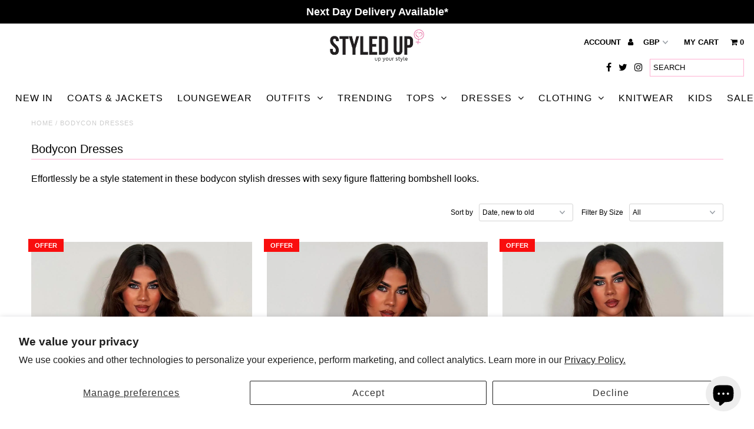

--- FILE ---
content_type: text/html; charset=utf-8
request_url: https://styledup.co.uk/collections/bodycon-dresses
body_size: 33519
content:
<!DOCTYPE html>
<!--[if lt IE 7 ]><html class="ie ie6" lang="en"> <![endif]-->
<!--[if IE 7 ]><html class="ie ie7" lang="en"> <![endif]-->
<!--[if IE 8 ]><html class="ie ie8" lang="en"> <![endif]-->
<!--[if (gte IE 9)|!(IE)]><!--><html lang="en"> <!--<![endif]-->
<head>

  
  <meta charset="utf-8" />

  
 <!-- Global site tag (gtag.js) - Google Analytics -->
<script async src="https://www.googletagmanager.com/gtag/js?id=G-6CRLYB89RM"></script>
<script>
  window.dataLayer = window.dataLayer || [];
  function gtag(){dataLayer.push(arguments);}
  gtag('js', new Date());

  gtag('config', 'G-6CRLYB89RM');
</script>
 <!-- Google Tag Manager -->
<script>(function(w,d,s,l,i){w[l]=w[l]||[];w[l].push({'gtm.start':
new Date().getTime(),event:'gtm.js'});var f=d.getElementsByTagName(s)[0],
j=d.createElement(s),dl=l!='dataLayer'?'&l='+l:'';j.async=true;j.src=
'https://www.googletagmanager.com/gtm.js?id='+i+dl;f.parentNode.insertBefore(j,f);
})(window,document,'script','dataLayer','GTM-PJL349V');</script>
<!-- End Google Tag Manager -->

  <title>
    Bodycon Dresses &ndash; Styledup.co.uk
  </title>
  
  <meta name="description" content="Effortlessly be a style statement in these bodycon stylish dresses with sexy figure flattering bombshell looks. " />
  
  <link rel="canonical" href="https://styledup.co.uk/collections/bodycon-dresses" />

  

<meta property="og:type" content="website">
<meta property="og:title" content="Bodycon Dresses">
<meta property="og:url" content="https://styledup.co.uk/collections/bodycon-dresses">

<meta property="og:description" content="Effortlessly be a style statement in these bodycon stylish dresses with sexy figure flattering bombshell looks. ">



<meta property="og:site_name" content="Styledup.co.uk">



<meta name="twitter:card" content="summary">


<meta name="twitter:site" content="@styledupfashion">



  <!-- CSS
================================================== -->

  <link href="//styledup.co.uk/cdn/shop/t/15/assets/stylesheet.css?v=62604223849485325441765631197" rel="stylesheet" type="text/css" media="all" />
  <link href="//styledup.co.uk/cdn/shop/t/15/assets/font-awesome.css?v=98795270751561101151514464466" rel="stylesheet" type="text/css" media="all" />
  <link href="//styledup.co.uk/cdn/shop/t/15/assets/queries.css?v=100496916848723685191765631197" rel="stylesheet" type="text/css" media="all" />
  
  <!-- Typography
================================================== -->  
  
    
    
  
  
  

  
  

  
    
  
  
     

  
     

  
    

  
       

  
    
  
  
  
  
  
  
  
  
      

  
   
  
  
     
  
  
      

  
   

  
   

  
   
  
  <!-- JS
================================================== -->

  <script type="text/javascript" src="//ajax.googleapis.com/ajax/libs/jquery/2.2.4/jquery.min.js"></script>
  <script src="//styledup.co.uk/cdn/shop/t/15/assets/theme.js?v=61834567769515714731746599219" type="text/javascript"></script> 
  <script src="//styledup.co.uk/cdn/shopifycloud/storefront/assets/themes_support/option_selection-b017cd28.js" type="text/javascript"></script>  
  <script src="//styledup.co.uk/cdn/shop/t/15/assets/jquery.fs.shifter.js?v=49917305197206640071514464469" type="text/javascript"></script>
  
  <meta name="viewport" content="width=device-width, initial-scale=1, maximum-scale=1, user-scalable=no">

  <!-- Favicons
================================================== -->

  <link rel="shortcut icon" href="//styledup.co.uk/cdn/shop/t/15/assets/favicon.png?v=83474660793551667681516201381">

  

  <script>window.performance && window.performance.mark && window.performance.mark('shopify.content_for_header.start');</script><meta name="google-site-verification" content="ml4wNYyzxSRdzMGM8h8hoP-TWLFJP9JUxnrOh9Cex4A">
<meta name="facebook-domain-verification" content="8q09zvmmoekftz5c3pvkd546750ypv">
<meta id="shopify-digital-wallet" name="shopify-digital-wallet" content="/18189543/digital_wallets/dialog">
<meta name="shopify-checkout-api-token" content="6c1783f244f5d37fbfbc13b634530c7d">
<meta id="in-context-paypal-metadata" data-shop-id="18189543" data-venmo-supported="false" data-environment="production" data-locale="en_US" data-paypal-v4="true" data-currency="GBP">
<link rel="alternate" type="application/atom+xml" title="Feed" href="/collections/bodycon-dresses.atom" />
<link rel="next" href="/collections/bodycon-dresses?page=2">
<link rel="alternate" type="application/json+oembed" href="https://styledup.co.uk/collections/bodycon-dresses.oembed">
<script async="async" src="/checkouts/internal/preloads.js?locale=en-GB"></script>
<link rel="preconnect" href="https://shop.app" crossorigin="anonymous">
<script async="async" src="https://shop.app/checkouts/internal/preloads.js?locale=en-GB&shop_id=18189543" crossorigin="anonymous"></script>
<script id="apple-pay-shop-capabilities" type="application/json">{"shopId":18189543,"countryCode":"GB","currencyCode":"GBP","merchantCapabilities":["supports3DS"],"merchantId":"gid:\/\/shopify\/Shop\/18189543","merchantName":"Styledup.co.uk","requiredBillingContactFields":["postalAddress","email","phone"],"requiredShippingContactFields":["postalAddress","email","phone"],"shippingType":"shipping","supportedNetworks":["visa","maestro","masterCard","amex","discover","elo"],"total":{"type":"pending","label":"Styledup.co.uk","amount":"1.00"},"shopifyPaymentsEnabled":true,"supportsSubscriptions":true}</script>
<script id="shopify-features" type="application/json">{"accessToken":"6c1783f244f5d37fbfbc13b634530c7d","betas":["rich-media-storefront-analytics"],"domain":"styledup.co.uk","predictiveSearch":true,"shopId":18189543,"locale":"en"}</script>
<script>var Shopify = Shopify || {};
Shopify.shop = "styledup1.myshopify.com";
Shopify.locale = "en";
Shopify.currency = {"active":"GBP","rate":"1.0"};
Shopify.country = "GB";
Shopify.theme = {"name":"Fashionopolism","id":401145874,"schema_name":"Fashionopolism","schema_version":"4.4","theme_store_id":141,"role":"main"};
Shopify.theme.handle = "null";
Shopify.theme.style = {"id":null,"handle":null};
Shopify.cdnHost = "styledup.co.uk/cdn";
Shopify.routes = Shopify.routes || {};
Shopify.routes.root = "/";</script>
<script type="module">!function(o){(o.Shopify=o.Shopify||{}).modules=!0}(window);</script>
<script>!function(o){function n(){var o=[];function n(){o.push(Array.prototype.slice.apply(arguments))}return n.q=o,n}var t=o.Shopify=o.Shopify||{};t.loadFeatures=n(),t.autoloadFeatures=n()}(window);</script>
<script>
  window.ShopifyPay = window.ShopifyPay || {};
  window.ShopifyPay.apiHost = "shop.app\/pay";
  window.ShopifyPay.redirectState = null;
</script>
<script id="shop-js-analytics" type="application/json">{"pageType":"collection"}</script>
<script defer="defer" async type="module" src="//styledup.co.uk/cdn/shopifycloud/shop-js/modules/v2/client.init-shop-cart-sync_BT-GjEfc.en.esm.js"></script>
<script defer="defer" async type="module" src="//styledup.co.uk/cdn/shopifycloud/shop-js/modules/v2/chunk.common_D58fp_Oc.esm.js"></script>
<script defer="defer" async type="module" src="//styledup.co.uk/cdn/shopifycloud/shop-js/modules/v2/chunk.modal_xMitdFEc.esm.js"></script>
<script type="module">
  await import("//styledup.co.uk/cdn/shopifycloud/shop-js/modules/v2/client.init-shop-cart-sync_BT-GjEfc.en.esm.js");
await import("//styledup.co.uk/cdn/shopifycloud/shop-js/modules/v2/chunk.common_D58fp_Oc.esm.js");
await import("//styledup.co.uk/cdn/shopifycloud/shop-js/modules/v2/chunk.modal_xMitdFEc.esm.js");

  window.Shopify.SignInWithShop?.initShopCartSync?.({"fedCMEnabled":true,"windoidEnabled":true});

</script>
<script>
  window.Shopify = window.Shopify || {};
  if (!window.Shopify.featureAssets) window.Shopify.featureAssets = {};
  window.Shopify.featureAssets['shop-js'] = {"shop-cart-sync":["modules/v2/client.shop-cart-sync_DZOKe7Ll.en.esm.js","modules/v2/chunk.common_D58fp_Oc.esm.js","modules/v2/chunk.modal_xMitdFEc.esm.js"],"init-fed-cm":["modules/v2/client.init-fed-cm_B6oLuCjv.en.esm.js","modules/v2/chunk.common_D58fp_Oc.esm.js","modules/v2/chunk.modal_xMitdFEc.esm.js"],"shop-cash-offers":["modules/v2/client.shop-cash-offers_D2sdYoxE.en.esm.js","modules/v2/chunk.common_D58fp_Oc.esm.js","modules/v2/chunk.modal_xMitdFEc.esm.js"],"shop-login-button":["modules/v2/client.shop-login-button_QeVjl5Y3.en.esm.js","modules/v2/chunk.common_D58fp_Oc.esm.js","modules/v2/chunk.modal_xMitdFEc.esm.js"],"pay-button":["modules/v2/client.pay-button_DXTOsIq6.en.esm.js","modules/v2/chunk.common_D58fp_Oc.esm.js","modules/v2/chunk.modal_xMitdFEc.esm.js"],"shop-button":["modules/v2/client.shop-button_DQZHx9pm.en.esm.js","modules/v2/chunk.common_D58fp_Oc.esm.js","modules/v2/chunk.modal_xMitdFEc.esm.js"],"avatar":["modules/v2/client.avatar_BTnouDA3.en.esm.js"],"init-windoid":["modules/v2/client.init-windoid_CR1B-cfM.en.esm.js","modules/v2/chunk.common_D58fp_Oc.esm.js","modules/v2/chunk.modal_xMitdFEc.esm.js"],"init-shop-for-new-customer-accounts":["modules/v2/client.init-shop-for-new-customer-accounts_C_vY_xzh.en.esm.js","modules/v2/client.shop-login-button_QeVjl5Y3.en.esm.js","modules/v2/chunk.common_D58fp_Oc.esm.js","modules/v2/chunk.modal_xMitdFEc.esm.js"],"init-shop-email-lookup-coordinator":["modules/v2/client.init-shop-email-lookup-coordinator_BI7n9ZSv.en.esm.js","modules/v2/chunk.common_D58fp_Oc.esm.js","modules/v2/chunk.modal_xMitdFEc.esm.js"],"init-shop-cart-sync":["modules/v2/client.init-shop-cart-sync_BT-GjEfc.en.esm.js","modules/v2/chunk.common_D58fp_Oc.esm.js","modules/v2/chunk.modal_xMitdFEc.esm.js"],"shop-toast-manager":["modules/v2/client.shop-toast-manager_DiYdP3xc.en.esm.js","modules/v2/chunk.common_D58fp_Oc.esm.js","modules/v2/chunk.modal_xMitdFEc.esm.js"],"init-customer-accounts":["modules/v2/client.init-customer-accounts_D9ZNqS-Q.en.esm.js","modules/v2/client.shop-login-button_QeVjl5Y3.en.esm.js","modules/v2/chunk.common_D58fp_Oc.esm.js","modules/v2/chunk.modal_xMitdFEc.esm.js"],"init-customer-accounts-sign-up":["modules/v2/client.init-customer-accounts-sign-up_iGw4briv.en.esm.js","modules/v2/client.shop-login-button_QeVjl5Y3.en.esm.js","modules/v2/chunk.common_D58fp_Oc.esm.js","modules/v2/chunk.modal_xMitdFEc.esm.js"],"shop-follow-button":["modules/v2/client.shop-follow-button_CqMgW2wH.en.esm.js","modules/v2/chunk.common_D58fp_Oc.esm.js","modules/v2/chunk.modal_xMitdFEc.esm.js"],"checkout-modal":["modules/v2/client.checkout-modal_xHeaAweL.en.esm.js","modules/v2/chunk.common_D58fp_Oc.esm.js","modules/v2/chunk.modal_xMitdFEc.esm.js"],"shop-login":["modules/v2/client.shop-login_D91U-Q7h.en.esm.js","modules/v2/chunk.common_D58fp_Oc.esm.js","modules/v2/chunk.modal_xMitdFEc.esm.js"],"lead-capture":["modules/v2/client.lead-capture_BJmE1dJe.en.esm.js","modules/v2/chunk.common_D58fp_Oc.esm.js","modules/v2/chunk.modal_xMitdFEc.esm.js"],"payment-terms":["modules/v2/client.payment-terms_Ci9AEqFq.en.esm.js","modules/v2/chunk.common_D58fp_Oc.esm.js","modules/v2/chunk.modal_xMitdFEc.esm.js"]};
</script>
<script>(function() {
  var isLoaded = false;
  function asyncLoad() {
    if (isLoaded) return;
    isLoaded = true;
    var urls = ["https:\/\/www.paypal.com\/tagmanager\/pptm.js?id=8cd3d9f8-3a3c-4f60-a8ce-f736c6411e88\u0026shop=styledup1.myshopify.com","https:\/\/ecommplugins-scripts.trustpilot.com\/v2.1\/js\/header.min.js?settings=eyJrZXkiOiJjcXRzQWhVbkllc25KZ1hwIiwicyI6InNrdSJ9\u0026v=2.5\u0026shop=styledup1.myshopify.com","https:\/\/ecommplugins-scripts.trustpilot.com\/v2.1\/js\/success.min.js?settings=eyJrZXkiOiJjcXRzQWhVbkllc25KZ1hwIiwicyI6InNrdSIsInQiOlsib3JkZXJzL2Z1bGZpbGxlZCJdLCJ2IjoiIiwiYSI6IiJ9\u0026shop=styledup1.myshopify.com","https:\/\/ecommplugins-trustboxsettings.trustpilot.com\/styledup1.myshopify.com.js?settings=1740079617780\u0026shop=styledup1.myshopify.com","https:\/\/s3.eu-west-1.amazonaws.com\/production-klarna-il-shopify-osm\/7bec47374bc1cb6b6338dfd4d69e7bffd4f4b70b\/styledup1.myshopify.com-1752524203361.js?shop=styledup1.myshopify.com"];
    for (var i = 0; i < urls.length; i++) {
      var s = document.createElement('script');
      s.type = 'text/javascript';
      s.async = true;
      s.src = urls[i];
      var x = document.getElementsByTagName('script')[0];
      x.parentNode.insertBefore(s, x);
    }
  };
  if(window.attachEvent) {
    window.attachEvent('onload', asyncLoad);
  } else {
    window.addEventListener('load', asyncLoad, false);
  }
})();</script>
<script id="__st">var __st={"a":18189543,"offset":0,"reqid":"6017208c-2986-4edf-a4ec-ecbf4b54759c-1769080944","pageurl":"styledup.co.uk\/collections\/bodycon-dresses","u":"bdcaff0cf944","p":"collection","rtyp":"collection","rid":391890066};</script>
<script>window.ShopifyPaypalV4VisibilityTracking = true;</script>
<script id="captcha-bootstrap">!function(){'use strict';const t='contact',e='account',n='new_comment',o=[[t,t],['blogs',n],['comments',n],[t,'customer']],c=[[e,'customer_login'],[e,'guest_login'],[e,'recover_customer_password'],[e,'create_customer']],r=t=>t.map((([t,e])=>`form[action*='/${t}']:not([data-nocaptcha='true']) input[name='form_type'][value='${e}']`)).join(','),a=t=>()=>t?[...document.querySelectorAll(t)].map((t=>t.form)):[];function s(){const t=[...o],e=r(t);return a(e)}const i='password',u='form_key',d=['recaptcha-v3-token','g-recaptcha-response','h-captcha-response',i],f=()=>{try{return window.sessionStorage}catch{return}},m='__shopify_v',_=t=>t.elements[u];function p(t,e,n=!1){try{const o=window.sessionStorage,c=JSON.parse(o.getItem(e)),{data:r}=function(t){const{data:e,action:n}=t;return t[m]||n?{data:e,action:n}:{data:t,action:n}}(c);for(const[e,n]of Object.entries(r))t.elements[e]&&(t.elements[e].value=n);n&&o.removeItem(e)}catch(o){console.error('form repopulation failed',{error:o})}}const l='form_type',E='cptcha';function T(t){t.dataset[E]=!0}const w=window,h=w.document,L='Shopify',v='ce_forms',y='captcha';let A=!1;((t,e)=>{const n=(g='f06e6c50-85a8-45c8-87d0-21a2b65856fe',I='https://cdn.shopify.com/shopifycloud/storefront-forms-hcaptcha/ce_storefront_forms_captcha_hcaptcha.v1.5.2.iife.js',D={infoText:'Protected by hCaptcha',privacyText:'Privacy',termsText:'Terms'},(t,e,n)=>{const o=w[L][v],c=o.bindForm;if(c)return c(t,g,e,D).then(n);var r;o.q.push([[t,g,e,D],n]),r=I,A||(h.body.append(Object.assign(h.createElement('script'),{id:'captcha-provider',async:!0,src:r})),A=!0)});var g,I,D;w[L]=w[L]||{},w[L][v]=w[L][v]||{},w[L][v].q=[],w[L][y]=w[L][y]||{},w[L][y].protect=function(t,e){n(t,void 0,e),T(t)},Object.freeze(w[L][y]),function(t,e,n,w,h,L){const[v,y,A,g]=function(t,e,n){const i=e?o:[],u=t?c:[],d=[...i,...u],f=r(d),m=r(i),_=r(d.filter((([t,e])=>n.includes(e))));return[a(f),a(m),a(_),s()]}(w,h,L),I=t=>{const e=t.target;return e instanceof HTMLFormElement?e:e&&e.form},D=t=>v().includes(t);t.addEventListener('submit',(t=>{const e=I(t);if(!e)return;const n=D(e)&&!e.dataset.hcaptchaBound&&!e.dataset.recaptchaBound,o=_(e),c=g().includes(e)&&(!o||!o.value);(n||c)&&t.preventDefault(),c&&!n&&(function(t){try{if(!f())return;!function(t){const e=f();if(!e)return;const n=_(t);if(!n)return;const o=n.value;o&&e.removeItem(o)}(t);const e=Array.from(Array(32),(()=>Math.random().toString(36)[2])).join('');!function(t,e){_(t)||t.append(Object.assign(document.createElement('input'),{type:'hidden',name:u})),t.elements[u].value=e}(t,e),function(t,e){const n=f();if(!n)return;const o=[...t.querySelectorAll(`input[type='${i}']`)].map((({name:t})=>t)),c=[...d,...o],r={};for(const[a,s]of new FormData(t).entries())c.includes(a)||(r[a]=s);n.setItem(e,JSON.stringify({[m]:1,action:t.action,data:r}))}(t,e)}catch(e){console.error('failed to persist form',e)}}(e),e.submit())}));const S=(t,e)=>{t&&!t.dataset[E]&&(n(t,e.some((e=>e===t))),T(t))};for(const o of['focusin','change'])t.addEventListener(o,(t=>{const e=I(t);D(e)&&S(e,y())}));const B=e.get('form_key'),M=e.get(l),P=B&&M;t.addEventListener('DOMContentLoaded',(()=>{const t=y();if(P)for(const e of t)e.elements[l].value===M&&p(e,B);[...new Set([...A(),...v().filter((t=>'true'===t.dataset.shopifyCaptcha))])].forEach((e=>S(e,t)))}))}(h,new URLSearchParams(w.location.search),n,t,e,['guest_login'])})(!0,!0)}();</script>
<script integrity="sha256-4kQ18oKyAcykRKYeNunJcIwy7WH5gtpwJnB7kiuLZ1E=" data-source-attribution="shopify.loadfeatures" defer="defer" src="//styledup.co.uk/cdn/shopifycloud/storefront/assets/storefront/load_feature-a0a9edcb.js" crossorigin="anonymous"></script>
<script crossorigin="anonymous" defer="defer" src="//styledup.co.uk/cdn/shopifycloud/storefront/assets/shopify_pay/storefront-65b4c6d7.js?v=20250812"></script>
<script data-source-attribution="shopify.dynamic_checkout.dynamic.init">var Shopify=Shopify||{};Shopify.PaymentButton=Shopify.PaymentButton||{isStorefrontPortableWallets:!0,init:function(){window.Shopify.PaymentButton.init=function(){};var t=document.createElement("script");t.src="https://styledup.co.uk/cdn/shopifycloud/portable-wallets/latest/portable-wallets.en.js",t.type="module",document.head.appendChild(t)}};
</script>
<script data-source-attribution="shopify.dynamic_checkout.buyer_consent">
  function portableWalletsHideBuyerConsent(e){var t=document.getElementById("shopify-buyer-consent"),n=document.getElementById("shopify-subscription-policy-button");t&&n&&(t.classList.add("hidden"),t.setAttribute("aria-hidden","true"),n.removeEventListener("click",e))}function portableWalletsShowBuyerConsent(e){var t=document.getElementById("shopify-buyer-consent"),n=document.getElementById("shopify-subscription-policy-button");t&&n&&(t.classList.remove("hidden"),t.removeAttribute("aria-hidden"),n.addEventListener("click",e))}window.Shopify?.PaymentButton&&(window.Shopify.PaymentButton.hideBuyerConsent=portableWalletsHideBuyerConsent,window.Shopify.PaymentButton.showBuyerConsent=portableWalletsShowBuyerConsent);
</script>
<script data-source-attribution="shopify.dynamic_checkout.cart.bootstrap">document.addEventListener("DOMContentLoaded",(function(){function t(){return document.querySelector("shopify-accelerated-checkout-cart, shopify-accelerated-checkout")}if(t())Shopify.PaymentButton.init();else{new MutationObserver((function(e,n){t()&&(Shopify.PaymentButton.init(),n.disconnect())})).observe(document.body,{childList:!0,subtree:!0})}}));
</script>
<script id='scb4127' type='text/javascript' async='' src='https://styledup.co.uk/cdn/shopifycloud/privacy-banner/storefront-banner.js'></script><link id="shopify-accelerated-checkout-styles" rel="stylesheet" media="screen" href="https://styledup.co.uk/cdn/shopifycloud/portable-wallets/latest/accelerated-checkout-backwards-compat.css" crossorigin="anonymous">
<style id="shopify-accelerated-checkout-cart">
        #shopify-buyer-consent {
  margin-top: 1em;
  display: inline-block;
  width: 100%;
}

#shopify-buyer-consent.hidden {
  display: none;
}

#shopify-subscription-policy-button {
  background: none;
  border: none;
  padding: 0;
  text-decoration: underline;
  font-size: inherit;
  cursor: pointer;
}

#shopify-subscription-policy-button::before {
  box-shadow: none;
}

      </style>

<script>window.performance && window.performance.mark && window.performance.mark('shopify.content_for_header.end');</script>

  <!-- /* Essential App Changes */ -->
  <script>
 document.querySelectorAll('.ajaxcart__product-meta').forEach(function(element) {
    if (element.textContent.includes('_essential_preorder_campaign_id: 19ca4c42-4e02-4d68-b257-10dff59a988a')) {
        element.style.display = 'none';
    }
});
   </script>

  <script>
     (function() {
      function removeUpsellElements() {
        document.querySelectorAll('.ajaxcart__product-meta').forEach(function(element) {
          if (element.getAttribute('data-product-meta-key') === '__essential_upsell_funnel_id') {
            element.remove();
          }
        });
      }
    
      removeUpsellElements();
    
      const observer = new MutationObserver(removeUpsellElements);
    
      const interval = setInterval(function() {
        const ajaxCart = document.querySelector('.ajaxcart');
        if (ajaxCart) {
          observer.observe(ajaxCart, { childList: true, subtree: true });
          removeUpsellElements();
          clearInterval(interval);
        }
      }, 10);
    })();
   </script>

<style>
  .ajaxcart > div:nth-child(2) > p > span:nth-child(3), span:nth-child(4), span:nth-child(5) {
  display:none!important;
}

 </style>
  <!-- /* End Essential App Changes */ -->
<!-- BEGIN app block: shopify://apps/triplewhale/blocks/triple_pixel_snippet/483d496b-3f1a-4609-aea7-8eee3b6b7a2a --><link rel='preconnect dns-prefetch' href='https://api.config-security.com/' crossorigin />
<link rel='preconnect dns-prefetch' href='https://conf.config-security.com/' crossorigin />
<script>
/* >> TriplePixel :: start*/
window.TriplePixelData={TripleName:"styledup1.myshopify.com",ver:"2.16",plat:"SHOPIFY",isHeadless:false,src:'SHOPIFY_EXT',product:{id:"",name:``,price:"",variant:""},search:"",collection:"391890066",cart:"",template:"collection",curr:"GBP" || "GBP"},function(W,H,A,L,E,_,B,N){function O(U,T,P,H,R){void 0===R&&(R=!1),H=new XMLHttpRequest,P?(H.open("POST",U,!0),H.setRequestHeader("Content-Type","text/plain")):H.open("GET",U,!0),H.send(JSON.stringify(P||{})),H.onreadystatechange=function(){4===H.readyState&&200===H.status?(R=H.responseText,U.includes("/first")?eval(R):P||(N[B]=R)):(299<H.status||H.status<200)&&T&&!R&&(R=!0,O(U,T-1,P))}}if(N=window,!N[H+"sn"]){N[H+"sn"]=1,L=function(){return Date.now().toString(36)+"_"+Math.random().toString(36)};try{A.setItem(H,1+(0|A.getItem(H)||0)),(E=JSON.parse(A.getItem(H+"U")||"[]")).push({u:location.href,r:document.referrer,t:Date.now(),id:L()}),A.setItem(H+"U",JSON.stringify(E))}catch(e){}var i,m,p;A.getItem('"!nC`')||(_=A,A=N,A[H]||(E=A[H]=function(t,e,i){return void 0===i&&(i=[]),"State"==t?E.s:(W=L(),(E._q=E._q||[]).push([W,t,e].concat(i)),W)},E.s="Installed",E._q=[],E.ch=W,B="configSecurityConfModel",N[B]=1,O("https://conf.config-security.com/model",5),i=L(),m=A[atob("c2NyZWVu")],_.setItem("di_pmt_wt",i),p={id:i,action:"profile",avatar:_.getItem("auth-security_rand_salt_"),time:m[atob("d2lkdGg=")]+":"+m[atob("aGVpZ2h0")],host:A.TriplePixelData.TripleName,plat:A.TriplePixelData.plat,url:window.location.href.slice(0,500),ref:document.referrer,ver:A.TriplePixelData.ver},O("https://api.config-security.com/event",5,p),O("https://api.config-security.com/first?host=".concat(p.host,"&plat=").concat(p.plat),5)))}}("","TriplePixel",localStorage);
/* << TriplePixel :: end*/
</script>



<!-- END app block --><!-- BEGIN app block: shopify://apps/ta-labels-badges/blocks/bss-pl-config-data/91bfe765-b604-49a1-805e-3599fa600b24 --><script
    id='bss-pl-config-data'
>
	let TAE_StoreId = "62549";
	if (typeof BSS_PL == 'undefined' || TAE_StoreId !== "") {
  		var BSS_PL = {};
		BSS_PL.storeId = 62549;
		BSS_PL.currentPlan = "free";
		BSS_PL.apiServerProduction = "https://product-labels.tech-arms.io";
		BSS_PL.publicAccessToken = "53c46a90742712536187c0786e0fd854";
		BSS_PL.customerTags = "null";
		BSS_PL.customerId = "null";
		BSS_PL.storeIdCustomOld = 10678;
		BSS_PL.storeIdOldWIthPriority = 12200;
		BSS_PL.storeIdOptimizeAppendLabel = 59637
		BSS_PL.optimizeCodeIds = "optimize_append_label"; 
		BSS_PL.extendedFeatureIds = null;
		BSS_PL.integration = {"laiReview":{"status":0,"config":[]}};
		BSS_PL.settingsData  = {};
		BSS_PL.configProductMetafields = [];
		BSS_PL.configVariantMetafields = [];
		
		BSS_PL.configData = [].concat();

		
		BSS_PL.configDataBanner = [].concat();

		
		BSS_PL.configDataPopup = [].concat();

		
		BSS_PL.configDataLabelGroup = [].concat();
		
		
		BSS_PL.collectionID = ``;
		BSS_PL.collectionHandle = ``;
		BSS_PL.collectionTitle = ``;

		
		BSS_PL.conditionConfigData = [].concat();
	}
</script>



    <script id='fixBugForStore62549'>
		
function bssFixSupportAppendHtmlLabel($, BSS_PL, parent, page, htmlLabel) {
  let appended = false;
  // Write code here
  if($(parent).is(".product-index-inner .prod-image")){
      $(parent).prepend(htmlLabel);
      appended = true;
  }
  return appended;
}

function bssFixSupportElementImage($, img, parent, page) {
  if($(parent).is(".product-index-inner .prod-image")){
      img = $(parent);
  }
  return img;
}

function bssFixSupportMainLabelRunScript($, BSS_PL) {
  const style = document.createElement("style");
  style.innerHTML = `
    .bss_pl_img img{
      top: unset !important;
      left: unset !important;
      bottom: unset !important;
      right: unset !important;
      max-width: unset !important;
      min-width: unset !important;
    }
  `;
  document.head.append(style);
}

    </script>


<style>
    
    

</style>

<script>
    function bssLoadScripts(src, callback, isDefer = false) {
        const scriptTag = document.createElement('script');
        document.head.appendChild(scriptTag);
        scriptTag.src = src;
        if (isDefer) {
            scriptTag.defer = true;
        } else {
            scriptTag.async = true;
        }
        if (callback) {
            scriptTag.addEventListener('load', function () {
                callback();
            });
        }
    }
    const scriptUrls = [
        "https://cdn.shopify.com/extensions/019bdf67-379d-7b8b-a73d-7733aa4407b8/product-label-559/assets/bss-pl-init-helper.js",
        "https://cdn.shopify.com/extensions/019bdf67-379d-7b8b-a73d-7733aa4407b8/product-label-559/assets/bss-pl-init-config-run-scripts.js",
    ];
    Promise.all(scriptUrls.map((script) => new Promise((resolve) => bssLoadScripts(script, resolve)))).then((res) => {
        console.log('BSS scripts loaded');
        window.bssScriptsLoaded = true;
    });

	function bssInitScripts() {
		if (BSS_PL.configData.length) {
			const enabledFeature = [
				{ type: 1, script: "https://cdn.shopify.com/extensions/019bdf67-379d-7b8b-a73d-7733aa4407b8/product-label-559/assets/bss-pl-init-for-label.js" },
				{ type: 2, badge: [0, 7, 8], script: "https://cdn.shopify.com/extensions/019bdf67-379d-7b8b-a73d-7733aa4407b8/product-label-559/assets/bss-pl-init-for-badge-product-name.js" },
				{ type: 2, badge: [1, 11], script: "https://cdn.shopify.com/extensions/019bdf67-379d-7b8b-a73d-7733aa4407b8/product-label-559/assets/bss-pl-init-for-badge-product-image.js" },
				{ type: 2, badge: 2, script: "https://cdn.shopify.com/extensions/019bdf67-379d-7b8b-a73d-7733aa4407b8/product-label-559/assets/bss-pl-init-for-badge-custom-selector.js" },
				{ type: 2, badge: [3, 9, 10], script: "https://cdn.shopify.com/extensions/019bdf67-379d-7b8b-a73d-7733aa4407b8/product-label-559/assets/bss-pl-init-for-badge-price.js" },
				{ type: 2, badge: 4, script: "https://cdn.shopify.com/extensions/019bdf67-379d-7b8b-a73d-7733aa4407b8/product-label-559/assets/bss-pl-init-for-badge-add-to-cart-btn.js" },
				{ type: 2, badge: 5, script: "https://cdn.shopify.com/extensions/019bdf67-379d-7b8b-a73d-7733aa4407b8/product-label-559/assets/bss-pl-init-for-badge-quantity-box.js" },
				{ type: 2, badge: 6, script: "https://cdn.shopify.com/extensions/019bdf67-379d-7b8b-a73d-7733aa4407b8/product-label-559/assets/bss-pl-init-for-badge-buy-it-now-btn.js" }
			]
				.filter(({ type, badge }) => BSS_PL.configData.some(item => item.label_type === type && (badge === undefined || (Array.isArray(badge) ? badge.includes(item.badge_type) : item.badge_type === badge))) || (type === 1 && BSS_PL.configDataLabelGroup && BSS_PL.configDataLabelGroup.length))
				.map(({ script }) => script);
				
            enabledFeature.forEach((src) => bssLoadScripts(src));

            if (enabledFeature.length) {
                const src = "https://cdn.shopify.com/extensions/019bdf67-379d-7b8b-a73d-7733aa4407b8/product-label-559/assets/bss-product-label-js.js";
                bssLoadScripts(src);
            }
        }

        if (BSS_PL.configDataBanner && BSS_PL.configDataBanner.length) {
            const src = "https://cdn.shopify.com/extensions/019bdf67-379d-7b8b-a73d-7733aa4407b8/product-label-559/assets/bss-product-label-banner.js";
            bssLoadScripts(src);
        }

        if (BSS_PL.configDataPopup && BSS_PL.configDataPopup.length) {
            const src = "https://cdn.shopify.com/extensions/019bdf67-379d-7b8b-a73d-7733aa4407b8/product-label-559/assets/bss-product-label-popup.js";
            bssLoadScripts(src);
        }

        if (window.location.search.includes('bss-pl-custom-selector')) {
            const src = "https://cdn.shopify.com/extensions/019bdf67-379d-7b8b-a73d-7733aa4407b8/product-label-559/assets/bss-product-label-custom-position.js";
            bssLoadScripts(src, null, true);
        }
    }
    bssInitScripts();
</script>


<!-- END app block --><script src="https://cdn.shopify.com/extensions/e8878072-2f6b-4e89-8082-94b04320908d/inbox-1254/assets/inbox-chat-loader.js" type="text/javascript" defer="defer"></script>
<script src="https://cdn.shopify.com/extensions/19689677-6488-4a31-adf3-fcf4359c5fd9/forms-2295/assets/shopify-forms-loader.js" type="text/javascript" defer="defer"></script>
<link href="https://cdn.shopify.com/extensions/019bdf67-379d-7b8b-a73d-7733aa4407b8/product-label-559/assets/bss-pl-style.min.css" rel="stylesheet" type="text/css" media="all">
<meta property="og:image" content="https://cdn.shopify.com/s/files/1/1818/9543/files/styledup-fashion-happy-new-year.jpg?height=628&pad_color=fff&v=1613703765&width=1200" />
<meta property="og:image:secure_url" content="https://cdn.shopify.com/s/files/1/1818/9543/files/styledup-fashion-happy-new-year.jpg?height=628&pad_color=fff&v=1613703765&width=1200" />
<meta property="og:image:width" content="1200" />
<meta property="og:image:height" content="628" />
<meta property="og:image:alt" content="styledup fashion womens dresses " />
<link href="https://monorail-edge.shopifysvc.com" rel="dns-prefetch">
<script>(function(){if ("sendBeacon" in navigator && "performance" in window) {try {var session_token_from_headers = performance.getEntriesByType('navigation')[0].serverTiming.find(x => x.name == '_s').description;} catch {var session_token_from_headers = undefined;}var session_cookie_matches = document.cookie.match(/_shopify_s=([^;]*)/);var session_token_from_cookie = session_cookie_matches && session_cookie_matches.length === 2 ? session_cookie_matches[1] : "";var session_token = session_token_from_headers || session_token_from_cookie || "";function handle_abandonment_event(e) {var entries = performance.getEntries().filter(function(entry) {return /monorail-edge.shopifysvc.com/.test(entry.name);});if (!window.abandonment_tracked && entries.length === 0) {window.abandonment_tracked = true;var currentMs = Date.now();var navigation_start = performance.timing.navigationStart;var payload = {shop_id: 18189543,url: window.location.href,navigation_start,duration: currentMs - navigation_start,session_token,page_type: "collection"};window.navigator.sendBeacon("https://monorail-edge.shopifysvc.com/v1/produce", JSON.stringify({schema_id: "online_store_buyer_site_abandonment/1.1",payload: payload,metadata: {event_created_at_ms: currentMs,event_sent_at_ms: currentMs}}));}}window.addEventListener('pagehide', handle_abandonment_event);}}());</script>
<script id="web-pixels-manager-setup">(function e(e,d,r,n,o){if(void 0===o&&(o={}),!Boolean(null===(a=null===(i=window.Shopify)||void 0===i?void 0:i.analytics)||void 0===a?void 0:a.replayQueue)){var i,a;window.Shopify=window.Shopify||{};var t=window.Shopify;t.analytics=t.analytics||{};var s=t.analytics;s.replayQueue=[],s.publish=function(e,d,r){return s.replayQueue.push([e,d,r]),!0};try{self.performance.mark("wpm:start")}catch(e){}var l=function(){var e={modern:/Edge?\/(1{2}[4-9]|1[2-9]\d|[2-9]\d{2}|\d{4,})\.\d+(\.\d+|)|Firefox\/(1{2}[4-9]|1[2-9]\d|[2-9]\d{2}|\d{4,})\.\d+(\.\d+|)|Chrom(ium|e)\/(9{2}|\d{3,})\.\d+(\.\d+|)|(Maci|X1{2}).+ Version\/(15\.\d+|(1[6-9]|[2-9]\d|\d{3,})\.\d+)([,.]\d+|)( \(\w+\)|)( Mobile\/\w+|) Safari\/|Chrome.+OPR\/(9{2}|\d{3,})\.\d+\.\d+|(CPU[ +]OS|iPhone[ +]OS|CPU[ +]iPhone|CPU IPhone OS|CPU iPad OS)[ +]+(15[._]\d+|(1[6-9]|[2-9]\d|\d{3,})[._]\d+)([._]\d+|)|Android:?[ /-](13[3-9]|1[4-9]\d|[2-9]\d{2}|\d{4,})(\.\d+|)(\.\d+|)|Android.+Firefox\/(13[5-9]|1[4-9]\d|[2-9]\d{2}|\d{4,})\.\d+(\.\d+|)|Android.+Chrom(ium|e)\/(13[3-9]|1[4-9]\d|[2-9]\d{2}|\d{4,})\.\d+(\.\d+|)|SamsungBrowser\/([2-9]\d|\d{3,})\.\d+/,legacy:/Edge?\/(1[6-9]|[2-9]\d|\d{3,})\.\d+(\.\d+|)|Firefox\/(5[4-9]|[6-9]\d|\d{3,})\.\d+(\.\d+|)|Chrom(ium|e)\/(5[1-9]|[6-9]\d|\d{3,})\.\d+(\.\d+|)([\d.]+$|.*Safari\/(?![\d.]+ Edge\/[\d.]+$))|(Maci|X1{2}).+ Version\/(10\.\d+|(1[1-9]|[2-9]\d|\d{3,})\.\d+)([,.]\d+|)( \(\w+\)|)( Mobile\/\w+|) Safari\/|Chrome.+OPR\/(3[89]|[4-9]\d|\d{3,})\.\d+\.\d+|(CPU[ +]OS|iPhone[ +]OS|CPU[ +]iPhone|CPU IPhone OS|CPU iPad OS)[ +]+(10[._]\d+|(1[1-9]|[2-9]\d|\d{3,})[._]\d+)([._]\d+|)|Android:?[ /-](13[3-9]|1[4-9]\d|[2-9]\d{2}|\d{4,})(\.\d+|)(\.\d+|)|Mobile Safari.+OPR\/([89]\d|\d{3,})\.\d+\.\d+|Android.+Firefox\/(13[5-9]|1[4-9]\d|[2-9]\d{2}|\d{4,})\.\d+(\.\d+|)|Android.+Chrom(ium|e)\/(13[3-9]|1[4-9]\d|[2-9]\d{2}|\d{4,})\.\d+(\.\d+|)|Android.+(UC? ?Browser|UCWEB|U3)[ /]?(15\.([5-9]|\d{2,})|(1[6-9]|[2-9]\d|\d{3,})\.\d+)\.\d+|SamsungBrowser\/(5\.\d+|([6-9]|\d{2,})\.\d+)|Android.+MQ{2}Browser\/(14(\.(9|\d{2,})|)|(1[5-9]|[2-9]\d|\d{3,})(\.\d+|))(\.\d+|)|K[Aa][Ii]OS\/(3\.\d+|([4-9]|\d{2,})\.\d+)(\.\d+|)/},d=e.modern,r=e.legacy,n=navigator.userAgent;return n.match(d)?"modern":n.match(r)?"legacy":"unknown"}(),u="modern"===l?"modern":"legacy",c=(null!=n?n:{modern:"",legacy:""})[u],f=function(e){return[e.baseUrl,"/wpm","/b",e.hashVersion,"modern"===e.buildTarget?"m":"l",".js"].join("")}({baseUrl:d,hashVersion:r,buildTarget:u}),m=function(e){var d=e.version,r=e.bundleTarget,n=e.surface,o=e.pageUrl,i=e.monorailEndpoint;return{emit:function(e){var a=e.status,t=e.errorMsg,s=(new Date).getTime(),l=JSON.stringify({metadata:{event_sent_at_ms:s},events:[{schema_id:"web_pixels_manager_load/3.1",payload:{version:d,bundle_target:r,page_url:o,status:a,surface:n,error_msg:t},metadata:{event_created_at_ms:s}}]});if(!i)return console&&console.warn&&console.warn("[Web Pixels Manager] No Monorail endpoint provided, skipping logging."),!1;try{return self.navigator.sendBeacon.bind(self.navigator)(i,l)}catch(e){}var u=new XMLHttpRequest;try{return u.open("POST",i,!0),u.setRequestHeader("Content-Type","text/plain"),u.send(l),!0}catch(e){return console&&console.warn&&console.warn("[Web Pixels Manager] Got an unhandled error while logging to Monorail."),!1}}}}({version:r,bundleTarget:l,surface:e.surface,pageUrl:self.location.href,monorailEndpoint:e.monorailEndpoint});try{o.browserTarget=l,function(e){var d=e.src,r=e.async,n=void 0===r||r,o=e.onload,i=e.onerror,a=e.sri,t=e.scriptDataAttributes,s=void 0===t?{}:t,l=document.createElement("script"),u=document.querySelector("head"),c=document.querySelector("body");if(l.async=n,l.src=d,a&&(l.integrity=a,l.crossOrigin="anonymous"),s)for(var f in s)if(Object.prototype.hasOwnProperty.call(s,f))try{l.dataset[f]=s[f]}catch(e){}if(o&&l.addEventListener("load",o),i&&l.addEventListener("error",i),u)u.appendChild(l);else{if(!c)throw new Error("Did not find a head or body element to append the script");c.appendChild(l)}}({src:f,async:!0,onload:function(){if(!function(){var e,d;return Boolean(null===(d=null===(e=window.Shopify)||void 0===e?void 0:e.analytics)||void 0===d?void 0:d.initialized)}()){var d=window.webPixelsManager.init(e)||void 0;if(d){var r=window.Shopify.analytics;r.replayQueue.forEach((function(e){var r=e[0],n=e[1],o=e[2];d.publishCustomEvent(r,n,o)})),r.replayQueue=[],r.publish=d.publishCustomEvent,r.visitor=d.visitor,r.initialized=!0}}},onerror:function(){return m.emit({status:"failed",errorMsg:"".concat(f," has failed to load")})},sri:function(e){var d=/^sha384-[A-Za-z0-9+/=]+$/;return"string"==typeof e&&d.test(e)}(c)?c:"",scriptDataAttributes:o}),m.emit({status:"loading"})}catch(e){m.emit({status:"failed",errorMsg:(null==e?void 0:e.message)||"Unknown error"})}}})({shopId: 18189543,storefrontBaseUrl: "https://styledup.co.uk",extensionsBaseUrl: "https://extensions.shopifycdn.com/cdn/shopifycloud/web-pixels-manager",monorailEndpoint: "https://monorail-edge.shopifysvc.com/unstable/produce_batch",surface: "storefront-renderer",enabledBetaFlags: ["2dca8a86"],webPixelsConfigList: [{"id":"1666777464","configuration":"{\"shopId\":\"styledup1.myshopify.com\"}","eventPayloadVersion":"v1","runtimeContext":"STRICT","scriptVersion":"674c31de9c131805829c42a983792da6","type":"APP","apiClientId":2753413,"privacyPurposes":["ANALYTICS","MARKETING","SALE_OF_DATA"],"dataSharingAdjustments":{"protectedCustomerApprovalScopes":["read_customer_address","read_customer_email","read_customer_name","read_customer_personal_data","read_customer_phone"]}},{"id":"917963128","configuration":"{\"config\":\"{\\\"google_tag_ids\\\":[\\\"G-6CRLYB89RM\\\",\\\"AW-842830449\\\",\\\"GT-MR5DD2K\\\"],\\\"target_country\\\":\\\"GB\\\",\\\"gtag_events\\\":[{\\\"type\\\":\\\"begin_checkout\\\",\\\"action_label\\\":[\\\"G-6CRLYB89RM\\\",\\\"AW-842830449\\\/8WGdCJeCzIoBEPGk8pED\\\"]},{\\\"type\\\":\\\"search\\\",\\\"action_label\\\":[\\\"G-6CRLYB89RM\\\",\\\"AW-842830449\\\/-tduCJqCzIoBEPGk8pED\\\"]},{\\\"type\\\":\\\"view_item\\\",\\\"action_label\\\":[\\\"G-6CRLYB89RM\\\",\\\"AW-842830449\\\/lI2QCJGCzIoBEPGk8pED\\\",\\\"MC-61D7SDSD01\\\"]},{\\\"type\\\":\\\"purchase\\\",\\\"action_label\\\":[\\\"G-6CRLYB89RM\\\",\\\"AW-842830449\\\/F14VCI6CzIoBEPGk8pED\\\",\\\"MC-61D7SDSD01\\\"]},{\\\"type\\\":\\\"page_view\\\",\\\"action_label\\\":[\\\"G-6CRLYB89RM\\\",\\\"AW-842830449\\\/B3TtCIuCzIoBEPGk8pED\\\",\\\"MC-61D7SDSD01\\\"]},{\\\"type\\\":\\\"add_payment_info\\\",\\\"action_label\\\":[\\\"G-6CRLYB89RM\\\",\\\"AW-842830449\\\/mTglCNGDzIoBEPGk8pED\\\"]},{\\\"type\\\":\\\"add_to_cart\\\",\\\"action_label\\\":[\\\"G-6CRLYB89RM\\\",\\\"AW-842830449\\\/wH9KCJSCzIoBEPGk8pED\\\"]}],\\\"enable_monitoring_mode\\\":false}\"}","eventPayloadVersion":"v1","runtimeContext":"OPEN","scriptVersion":"b2a88bafab3e21179ed38636efcd8a93","type":"APP","apiClientId":1780363,"privacyPurposes":[],"dataSharingAdjustments":{"protectedCustomerApprovalScopes":["read_customer_address","read_customer_email","read_customer_name","read_customer_personal_data","read_customer_phone"]}},{"id":"219709502","configuration":"{\"pixelCode\":\"C483OUT9481L0M0AQ1JG\"}","eventPayloadVersion":"v1","runtimeContext":"STRICT","scriptVersion":"22e92c2ad45662f435e4801458fb78cc","type":"APP","apiClientId":4383523,"privacyPurposes":["ANALYTICS","MARKETING","SALE_OF_DATA"],"dataSharingAdjustments":{"protectedCustomerApprovalScopes":["read_customer_address","read_customer_email","read_customer_name","read_customer_personal_data","read_customer_phone"]}},{"id":"100892734","configuration":"{\"pixel_id\":\"902997048566636\",\"pixel_type\":\"facebook_pixel\"}","eventPayloadVersion":"v1","runtimeContext":"OPEN","scriptVersion":"ca16bc87fe92b6042fbaa3acc2fbdaa6","type":"APP","apiClientId":2329312,"privacyPurposes":["ANALYTICS","MARKETING","SALE_OF_DATA"],"dataSharingAdjustments":{"protectedCustomerApprovalScopes":["read_customer_address","read_customer_email","read_customer_name","read_customer_personal_data","read_customer_phone"]}},{"id":"46497854","configuration":"{\"myshopifyDomain\":\"styledup1.myshopify.com\"}","eventPayloadVersion":"v1","runtimeContext":"STRICT","scriptVersion":"23b97d18e2aa74363140dc29c9284e87","type":"APP","apiClientId":2775569,"privacyPurposes":["ANALYTICS","MARKETING","SALE_OF_DATA"],"dataSharingAdjustments":{"protectedCustomerApprovalScopes":["read_customer_address","read_customer_email","read_customer_name","read_customer_phone","read_customer_personal_data"]}},{"id":"2097214","configuration":"{\"pixelId\":\"7202e012-e138-406c-9c66-a827f30332e5\"}","eventPayloadVersion":"v1","runtimeContext":"STRICT","scriptVersion":"c119f01612c13b62ab52809eb08154bb","type":"APP","apiClientId":2556259,"privacyPurposes":["ANALYTICS","MARKETING","SALE_OF_DATA"],"dataSharingAdjustments":{"protectedCustomerApprovalScopes":["read_customer_address","read_customer_email","read_customer_name","read_customer_personal_data","read_customer_phone"]}},{"id":"shopify-app-pixel","configuration":"{}","eventPayloadVersion":"v1","runtimeContext":"STRICT","scriptVersion":"0450","apiClientId":"shopify-pixel","type":"APP","privacyPurposes":["ANALYTICS","MARKETING"]},{"id":"shopify-custom-pixel","eventPayloadVersion":"v1","runtimeContext":"LAX","scriptVersion":"0450","apiClientId":"shopify-pixel","type":"CUSTOM","privacyPurposes":["ANALYTICS","MARKETING"]}],isMerchantRequest: false,initData: {"shop":{"name":"Styledup.co.uk","paymentSettings":{"currencyCode":"GBP"},"myshopifyDomain":"styledup1.myshopify.com","countryCode":"GB","storefrontUrl":"https:\/\/styledup.co.uk"},"customer":null,"cart":null,"checkout":null,"productVariants":[],"purchasingCompany":null},},"https://styledup.co.uk/cdn","fcfee988w5aeb613cpc8e4bc33m6693e112",{"modern":"","legacy":""},{"shopId":"18189543","storefrontBaseUrl":"https:\/\/styledup.co.uk","extensionBaseUrl":"https:\/\/extensions.shopifycdn.com\/cdn\/shopifycloud\/web-pixels-manager","surface":"storefront-renderer","enabledBetaFlags":"[\"2dca8a86\"]","isMerchantRequest":"false","hashVersion":"fcfee988w5aeb613cpc8e4bc33m6693e112","publish":"custom","events":"[[\"page_viewed\",{}],[\"collection_viewed\",{\"collection\":{\"id\":\"391890066\",\"title\":\"Bodycon Dresses\",\"productVariants\":[{\"price\":{\"amount\":24.0,\"currencyCode\":\"GBP\"},\"product\":{\"title\":\"Burgundy Cowl Halter Neck Mini Dress With Buckle Detail\",\"vendor\":\"V13\",\"id\":\"14993578295672\",\"untranslatedTitle\":\"Burgundy Cowl Halter Neck Mini Dress With Buckle Detail\",\"url\":\"\/products\/burgundy-cowl-halter-neck-mini-dress-with-buckle-detail\",\"type\":\"Dresses\"},\"id\":\"55395087942008\",\"image\":{\"src\":\"\/\/styledup.co.uk\/cdn\/shop\/files\/halterneck-mini-ruched-dress-with-drape-burgundy-styledup-fashion.jpg?v=1766067459\"},\"sku\":\"AT 113 Drs - C3B D Side.1\",\"title\":\"Burgundy \/ 6\",\"untranslatedTitle\":\"Burgundy \/ 6\"},{\"price\":{\"amount\":24.0,\"currencyCode\":\"GBP\"},\"product\":{\"title\":\"Brown Cowl Halter Neck Mini Dress With Buckle Detail\",\"vendor\":\"V13\",\"id\":\"14993575641464\",\"untranslatedTitle\":\"Brown Cowl Halter Neck Mini Dress With Buckle Detail\",\"url\":\"\/products\/brown-cowl-halter-neck-mini-dress-with-buckle-detail\",\"type\":\"Dresses\"},\"id\":\"55395080405368\",\"image\":{\"src\":\"\/\/styledup.co.uk\/cdn\/shop\/files\/halterneck-drape-mini-dress-brown-styledup-fashion.jpg?v=1766067236\"},\"sku\":\"AT 113 Drs - C3B D Side.1\",\"title\":\"Brown \/ 6\",\"untranslatedTitle\":\"Brown \/ 6\"},{\"price\":{\"amount\":24.0,\"currencyCode\":\"GBP\"},\"product\":{\"title\":\"Red Cowl Halter Neck Mini Dress With Buckle Detail\",\"vendor\":\"V13\",\"id\":\"14993574199672\",\"untranslatedTitle\":\"Red Cowl Halter Neck Mini Dress With Buckle Detail\",\"url\":\"\/products\/red-cowl-halter-neck-mini-dress-with-buckle-detail\",\"type\":\"Dresses\"},\"id\":\"55395075752312\",\"image\":{\"src\":\"\/\/styledup.co.uk\/cdn\/shop\/files\/halterneck-mini-derss-with-buckle-and-drape-red-styledup-fashion.jpg?v=1766066760\"},\"sku\":\"AT 113 Drs - C3B D Side.1\",\"title\":\"Red \/ 6\",\"untranslatedTitle\":\"Red \/ 6\"},{\"price\":{\"amount\":24.0,\"currencyCode\":\"GBP\"},\"product\":{\"title\":\"Black Cowl Halter Neck Mini Dress With Buckle Detail\",\"vendor\":\"V13\",\"id\":\"14993571807608\",\"untranslatedTitle\":\"Black Cowl Halter Neck Mini Dress With Buckle Detail\",\"url\":\"\/products\/black-cowl-halter-neck-mini-dress-with-buckle-detail\",\"type\":\"Dresses\"},\"id\":\"55395068936568\",\"image\":{\"src\":\"\/\/styledup.co.uk\/cdn\/shop\/files\/halterneck-mini-dress-with-drape-and-buckle-black-styledup-fashion.jpg?v=1766066501\"},\"sku\":\"AT 113 Drs - C3B D Side.1\",\"title\":\"Black \/ 6\",\"untranslatedTitle\":\"Black \/ 6\"},{\"price\":{\"amount\":24.0,\"currencyCode\":\"GBP\"},\"product\":{\"title\":\"Brown Mini Dress With Drape And Buckle Detail\",\"vendor\":\"V7\",\"id\":\"14992354640248\",\"untranslatedTitle\":\"Brown Mini Dress With Drape And Buckle Detail\",\"url\":\"\/products\/brown-mini-dress-with-drape-and-buckle-detail\",\"type\":\"Dresses\"},\"id\":\"55388161409400\",\"image\":{\"src\":\"\/\/styledup.co.uk\/cdn\/shop\/files\/halterneck-mini-dress-with-gold-buckle-brown-styledup-fashion_8cdac337-1aac-463a-8d4d-e1b194a48e9e.jpg?v=1765569463\"},\"sku\":\"SW 4075 - G7.2\",\"title\":\"Brown \/ 6\",\"untranslatedTitle\":\"Brown \/ 6\"},{\"price\":{\"amount\":24.0,\"currencyCode\":\"GBP\"},\"product\":{\"title\":\"Mini Dress With Drape And Buckle Detail Burgundy\",\"vendor\":\"V7\",\"id\":\"14992354345336\",\"untranslatedTitle\":\"Mini Dress With Drape And Buckle Detail Burgundy\",\"url\":\"\/products\/mini-dress-with-drape-and-buckle-detail-burgundy\",\"type\":\"Dresses\"},\"id\":\"55388160524664\",\"image\":{\"src\":\"\/\/styledup.co.uk\/cdn\/shop\/files\/halterneck-mesh-mini-dress-burgundy-styledup-fashion.jpg?v=1765569201\"},\"sku\":\"SW 4075 - G7.2\",\"title\":\"Burgundy \/ 6\",\"untranslatedTitle\":\"Burgundy \/ 6\"},{\"price\":{\"amount\":24.0,\"currencyCode\":\"GBP\"},\"product\":{\"title\":\"Black Mini Dress With Drape And Buckle Detail\",\"vendor\":\"V7\",\"id\":\"14992354148728\",\"untranslatedTitle\":\"Black Mini Dress With Drape And Buckle Detail\",\"url\":\"\/products\/black-mini-dress-with-drape-and-buckle-detail\",\"type\":\"Dresses\"},\"id\":\"55388158001528\",\"image\":{\"src\":\"\/\/styledup.co.uk\/cdn\/shop\/files\/mini-halterneck-mesh-dress-black-styledup-fashion.jpg?v=1765568939\"},\"sku\":\"SW 4075 - G7.2\",\"title\":\"Black \/ 6\",\"untranslatedTitle\":\"Black \/ 6\"},{\"price\":{\"amount\":24.0,\"currencyCode\":\"GBP\"},\"product\":{\"title\":\"Mini Dress With Drape And Buckle Detail White\",\"vendor\":\"V7\",\"id\":\"14992353395064\",\"untranslatedTitle\":\"Mini Dress With Drape And Buckle Detail White\",\"url\":\"\/products\/mini-dress-with-drape-and-buckle-detail-white\",\"type\":\"Dresses\"},\"id\":\"55388129526136\",\"image\":{\"src\":\"\/\/styledup.co.uk\/cdn\/shop\/files\/mini-halterneck-mesh-dress-white-styledup-fashion.jpg?v=1765568588\"},\"sku\":\"SW 4075 - G7.2\",\"title\":\"White \/ 6\",\"untranslatedTitle\":\"White \/ 6\"},{\"price\":{\"amount\":24.0,\"currencyCode\":\"GBP\"},\"product\":{\"title\":\"Lace Mini Dress With Drape Detail Black\",\"vendor\":\"V7\",\"id\":\"14992260727160\",\"untranslatedTitle\":\"Lace Mini Dress With Drape Detail Black\",\"url\":\"\/products\/lace-mini-dress-with-drape-detail-black\",\"type\":\"Dresses\"},\"id\":\"55387854537080\",\"image\":{\"src\":\"\/\/styledup.co.uk\/cdn\/shop\/files\/mini-lace-dress-with-drape-black-styledup-fashion_0af327c8-d273-4884-bfed-4f5a45b61056.jpg?v=1765541257\"},\"sku\":\"SW 4074 - G 4.2\",\"title\":\"Black \/ 6\",\"untranslatedTitle\":\"Black \/ 6\"},{\"price\":{\"amount\":24.0,\"currencyCode\":\"GBP\"},\"product\":{\"title\":\"Lace Mini Dress With Drape Detail Red\",\"vendor\":\"V7\",\"id\":\"14992259121528\",\"untranslatedTitle\":\"Lace Mini Dress With Drape Detail Red\",\"url\":\"\/products\/lace-mini-dress-with-drape-detail-red\",\"type\":\"Dresses\"},\"id\":\"55387850244472\",\"image\":{\"src\":\"\/\/styledup.co.uk\/cdn\/shop\/files\/drape-lace-mini-dress-red-styledup-fashion.jpg?v=1765540969\"},\"sku\":\"SW 4074 - G 4.2\",\"title\":\"Red \/ 6\",\"untranslatedTitle\":\"Red \/ 6\"},{\"price\":{\"amount\":24.0,\"currencyCode\":\"GBP\"},\"product\":{\"title\":\"Long Sleeve Mini Dress With Drape Detail Brown\",\"vendor\":\"V7\",\"id\":\"14991422816632\",\"untranslatedTitle\":\"Long Sleeve Mini Dress With Drape Detail Brown\",\"url\":\"\/products\/long-sleeve-mini-dress-with-drape-detail-brown\",\"type\":\"Dresses\"},\"id\":\"55384196252024\",\"image\":{\"src\":\"\/\/styledup.co.uk\/cdn\/shop\/files\/long-sleeve-mini-drape-dress-brown-styledup-fashion.jpg?v=1765280202\"},\"sku\":\"SW 4005 - B1C A Side.3\",\"title\":\"Brown \/ 6\",\"untranslatedTitle\":\"Brown \/ 6\"},{\"price\":{\"amount\":24.0,\"currencyCode\":\"GBP\"},\"product\":{\"title\":\"Long Sleeve Mini Dress With Drape Detail Burgundy\",\"vendor\":\"V7\",\"id\":\"14991422062968\",\"untranslatedTitle\":\"Long Sleeve Mini Dress With Drape Detail Burgundy\",\"url\":\"\/products\/long-sleeve-mini-dress-with-drape-detail-burgundy\",\"type\":\"Dresses\"},\"id\":\"55384186257784\",\"image\":{\"src\":\"\/\/styledup.co.uk\/cdn\/shop\/files\/mini-drape-long-sleeve-dress-burgundy-styledup-fashion.jpg?v=1765279760\"},\"sku\":\"SW 4005 - B1C A Side.3\",\"title\":\"Burgundy \/ 6\",\"untranslatedTitle\":\"Burgundy \/ 6\"},{\"price\":{\"amount\":21.99,\"currencyCode\":\"GBP\"},\"product\":{\"title\":\"Red Mini Dress Backless\",\"vendor\":\"V10\",\"id\":\"14991003255160\",\"untranslatedTitle\":\"Red Mini Dress Backless\",\"url\":\"\/products\/red-mini-dress-backless\",\"type\":\"Dresses\"},\"id\":\"55382336274808\",\"image\":{\"src\":\"\/\/styledup.co.uk\/cdn\/shop\/files\/mini-backless-slinky-dress-red-styledup-fashion.jpg?v=1765046930\"},\"sku\":\"E5 Drs - C Rack MWB\",\"title\":\"Red \/ 4\",\"untranslatedTitle\":\"Red \/ 4\"},{\"price\":{\"amount\":21.99,\"currencyCode\":\"GBP\"},\"product\":{\"title\":\"Brown Mini Dress Backless\",\"vendor\":\"V10\",\"id\":\"14991000306040\",\"untranslatedTitle\":\"Brown Mini Dress Backless\",\"url\":\"\/products\/brown-mini-dress-backless\",\"type\":\"Dresses\"},\"id\":\"55382332408184\",\"image\":{\"src\":\"\/\/styledup.co.uk\/cdn\/shop\/files\/mini-backless-slinky-dress-brown-styledup-fashion.jpg?v=1765046274\"},\"sku\":\"E5 Drs - C Rack MWB\",\"title\":\"Brown \/ 4\",\"untranslatedTitle\":\"Brown \/ 4\"},{\"price\":{\"amount\":21.99,\"currencyCode\":\"GBP\"},\"product\":{\"title\":\"Burgundy Mini Dress Backless\",\"vendor\":\"V10\",\"id\":\"14990991884664\",\"untranslatedTitle\":\"Burgundy Mini Dress Backless\",\"url\":\"\/products\/burgundy-mini-dress-backless\",\"type\":\"Dresses\"},\"id\":\"55382321004920\",\"image\":{\"src\":\"\/\/styledup.co.uk\/cdn\/shop\/files\/backless-slinky-mini-dress-burgundy-styledup-fashion.jpg?v=1765044043\"},\"sku\":\"E5 Drs - C Rack MWB\",\"title\":\"Burgundy \/ 4\",\"untranslatedTitle\":\"Burgundy \/ 4\"},{\"price\":{\"amount\":26.99,\"currencyCode\":\"GBP\"},\"product\":{\"title\":\"Halter Neck Plunge Dress With Ruched Drape Detail Brown\",\"vendor\":\"V7\",\"id\":\"14990986379640\",\"untranslatedTitle\":\"Halter Neck Plunge Dress With Ruched Drape Detail Brown\",\"url\":\"\/products\/halter-neck-plunge-dress-with-ruched-drape-detail-brown\",\"type\":\"Dresses\"},\"id\":\"55382302622072\",\"image\":{\"src\":\"\/\/styledup.co.uk\/cdn\/shop\/files\/lace-halterneck-mini-drape-dress-brown-styledup-fashion.jpg?v=1765035976\"},\"sku\":\"SW 5258 - G1.4\",\"title\":\"Brown \/ 6\",\"untranslatedTitle\":\"Brown \/ 6\"},{\"price\":{\"amount\":25.0,\"currencyCode\":\"GBP\"},\"product\":{\"title\":\"Brown Long Sleeve Lace Dress Off The Shoulder\",\"vendor\":\"V10\",\"id\":\"14990985101688\",\"untranslatedTitle\":\"Brown Long Sleeve Lace Dress Off The Shoulder\",\"url\":\"\/products\/brown-long-sleeve-lace-dress-off-the-shoulder\",\"type\":\"Dresses\"},\"id\":\"55382280634744\",\"image\":{\"src\":\"\/\/styledup.co.uk\/cdn\/shop\/files\/mini-off-shoulder-lace-long-sleeve-dress-brown-styledup-fashion.jpg?v=1765034185\"},\"sku\":\"EMP 6627 - G 7.3\",\"title\":\"Brown \/ 6\",\"untranslatedTitle\":\"Brown \/ 6\"},{\"price\":{\"amount\":25.0,\"currencyCode\":\"GBP\"},\"product\":{\"title\":\"Burgundy Long Sleeve Lace Dress Off The Shoulder\",\"vendor\":\"V10\",\"id\":\"14990977925496\",\"untranslatedTitle\":\"Burgundy Long Sleeve Lace Dress Off The Shoulder\",\"url\":\"\/products\/burgundy-long-sleeve-lace-dress-off-the-shoulder\",\"type\":\"Dresses\"},\"id\":\"55382270607736\",\"image\":{\"src\":\"\/\/styledup.co.uk\/cdn\/shop\/files\/mini-off-shoulder-lace-long-sleeve-dress-burgundy-styledup-fashion.jpg?v=1765033845\"},\"sku\":\"EMP 6627 - G 7.3\",\"title\":\"Burgundy \/ 6\",\"untranslatedTitle\":\"Burgundy \/ 6\"},{\"price\":{\"amount\":25.0,\"currencyCode\":\"GBP\"},\"product\":{\"title\":\"Red Long Sleeve Lace Dress Off The Shoulder\",\"vendor\":\"V10\",\"id\":\"14990961574264\",\"untranslatedTitle\":\"Red Long Sleeve Lace Dress Off The Shoulder\",\"url\":\"\/products\/red-long-sleeve-lace-dress-off-the-shoulder\",\"type\":\"Dresses\"},\"id\":\"55382236660088\",\"image\":{\"src\":\"\/\/styledup.co.uk\/cdn\/shop\/files\/mini-off-shoulder-lace-long-sleeve-dress-red-styledup-fashion.jpg?v=1765033234\"},\"sku\":\"EMP 6627 - G 7.3\",\"title\":\"Red \/ 6\",\"untranslatedTitle\":\"Red \/ 6\"},{\"price\":{\"amount\":25.0,\"currencyCode\":\"GBP\"},\"product\":{\"title\":\"Black Long Sleeve Lace Dress Off The Shoulder\",\"vendor\":\"V10\",\"id\":\"14990961246584\",\"untranslatedTitle\":\"Black Long Sleeve Lace Dress Off The Shoulder\",\"url\":\"\/products\/black-long-sleeve-lace-dress-off-the-shoulder\",\"type\":\"Dresses\"},\"id\":\"55382234694008\",\"image\":{\"src\":\"\/\/styledup.co.uk\/cdn\/shop\/files\/lace-long-sleeve-mini-dress-black-styledup-fashion.jpg?v=1765026900\"},\"sku\":\"EMP 6627 - G 7.3\",\"title\":\"Black \/ 6\",\"untranslatedTitle\":\"Black \/ 6\"},{\"price\":{\"amount\":22.99,\"currencyCode\":\"GBP\"},\"product\":{\"title\":\"Black Lace Mini Dress Backless\",\"vendor\":\"V10\",\"id\":\"14987199742328\",\"untranslatedTitle\":\"Black Lace Mini Dress Backless\",\"url\":\"\/products\/black-lace-mini-dress-backless\",\"type\":\"Dresses\"},\"id\":\"55367433650552\",\"image\":{\"src\":\"\/\/styledup.co.uk\/cdn\/shop\/files\/backless-mini-lace-dress-black-styledup-fashion.jpg?v=1763736955\"},\"sku\":\"E5L Edge - C5B D Side.5\",\"title\":\"Black \/ 4\",\"untranslatedTitle\":\"Black \/ 4\"},{\"price\":{\"amount\":22.99,\"currencyCode\":\"GBP\"},\"product\":{\"title\":\"Red Lace Mini Dress Backless\",\"vendor\":\"V10\",\"id\":\"14987169497464\",\"untranslatedTitle\":\"Red Lace Mini Dress Backless\",\"url\":\"\/products\/red-lace-mini-dress-backless\",\"type\":\"Dresses\"},\"id\":\"55367430865272\",\"image\":{\"src\":\"\/\/styledup.co.uk\/cdn\/shop\/files\/lace-backless-dress-red-styledup-fashion.jpg?v=1763734818\"},\"sku\":\"E5L Edge - C5B D Side.5\",\"title\":\"Red \/ 4\",\"untranslatedTitle\":\"Red \/ 4\"},{\"price\":{\"amount\":22.99,\"currencyCode\":\"GBP\"},\"product\":{\"title\":\"White Lace Mini Dress Backless\",\"vendor\":\"V10\",\"id\":\"14987167072632\",\"untranslatedTitle\":\"White Lace Mini Dress Backless\",\"url\":\"\/products\/white-lace-mini-dress-backless\",\"type\":\"Dresses\"},\"id\":\"55367430144376\",\"image\":{\"src\":\"\/\/styledup.co.uk\/cdn\/shop\/files\/sleevless-mini-lace-dress-white-styledup-fashion.jpg?v=1763729754\"},\"sku\":\"E5L Edge - C5B D Side.5\",\"title\":\"White \/ 4\",\"untranslatedTitle\":\"White \/ 4\"},{\"price\":{\"amount\":25.99,\"currencyCode\":\"GBP\"},\"product\":{\"title\":\"Mini Dress With One Shoulder Black\",\"vendor\":\"V10\",\"id\":\"14985655648632\",\"untranslatedTitle\":\"Mini Dress With One Shoulder Black\",\"url\":\"\/products\/mini-dress-with-one-shoulder-black\",\"type\":\"Dresses\"},\"id\":\"55360164364664\",\"image\":{\"src\":\"\/\/styledup.co.uk\/cdn\/shop\/files\/one-sleeve-lace-mini-dress-black-styledup-fashion.jpg?v=1763203944\"},\"sku\":\"EMP 6592 - C4B D Side.3\",\"title\":\"Black \/ 6\",\"untranslatedTitle\":\"Black \/ 6\"},{\"price\":{\"amount\":25.99,\"currencyCode\":\"GBP\"},\"product\":{\"title\":\"Mini Dress With One Shoulder Burgundy\",\"vendor\":\"V10\",\"id\":\"14985655452024\",\"untranslatedTitle\":\"Mini Dress With One Shoulder Burgundy\",\"url\":\"\/products\/mini-dress-with-one-shoulder-burgundy\",\"type\":\"Dresses\"},\"id\":\"55360163381624\",\"image\":{\"src\":\"\/\/styledup.co.uk\/cdn\/shop\/files\/mini-one-sleeve-cut-out-lace-dress-burgundy-styledup-fashion.jpg?v=1763203710\"},\"sku\":\"EMP 6592 - C4B D Side.3\",\"title\":\"Burgundy \/ 6\",\"untranslatedTitle\":\"Burgundy \/ 6\"},{\"price\":{\"amount\":25.99,\"currencyCode\":\"GBP\"},\"product\":{\"title\":\"Red Dress With One Shoulder\",\"vendor\":\"V10\",\"id\":\"14985655189880\",\"untranslatedTitle\":\"Red Dress With One Shoulder\",\"url\":\"\/products\/red-dress-with-one-shoulder\",\"type\":\"Dresses\"},\"id\":\"55360162398584\",\"image\":{\"src\":\"\/\/styledup.co.uk\/cdn\/shop\/files\/lace-cut-out-slinky-mini-dress-red-styledup-fashion.jpg?v=1763203534\"},\"sku\":\"EMP 6592 - C4B D Side.3\",\"title\":\"Red \/ 6\",\"untranslatedTitle\":\"Red \/ 6\"},{\"price\":{\"amount\":25.99,\"currencyCode\":\"GBP\"},\"product\":{\"title\":\"Brown Dress With One Shoulder\",\"vendor\":\"V10\",\"id\":\"14985654927736\",\"untranslatedTitle\":\"Brown Dress With One Shoulder\",\"url\":\"\/products\/brown-dress-with-one-shoulder\",\"type\":\"Dresses\"},\"id\":\"55360161153400\",\"image\":{\"src\":\"\/\/styledup.co.uk\/cdn\/shop\/files\/cut-out-one-sleeve-mini-lace-slinky-dress-brown-styledup-fashion.jpg?v=1763203297\"},\"sku\":\"EMP 6592 - C4B D Side.3\",\"title\":\"Brown \/ 6\",\"untranslatedTitle\":\"Brown \/ 6\"},{\"price\":{\"amount\":24.0,\"currencyCode\":\"GBP\"},\"product\":{\"title\":\"Cowl Halter Mini Lace Dress Burgundy\",\"vendor\":\"V13\",\"id\":\"14983529038200\",\"untranslatedTitle\":\"Cowl Halter Mini Lace Dress Burgundy\",\"url\":\"\/products\/cowl-halter-mini-lace-dress-burgundy\",\"type\":\"Dresses\"},\"id\":\"55352585257336\",\"image\":{\"src\":\"\/\/styledup.co.uk\/cdn\/shop\/files\/mini-lace-halterneck-dress-burgundy-styledup-fashion.jpg?v=1762510308\"},\"sku\":\"AT 104 - B5A A Side.3\",\"title\":\"Burgundy \/ 6\",\"untranslatedTitle\":\"Burgundy \/ 6\"},{\"price\":{\"amount\":24.0,\"currencyCode\":\"GBP\"},\"product\":{\"title\":\"Cowl Halter Mini Black Lace Dress\",\"vendor\":\"V13\",\"id\":\"14983527498104\",\"untranslatedTitle\":\"Cowl Halter Mini Black Lace Dress\",\"url\":\"\/products\/cowl-halter-mini-black-lace-dress\",\"type\":\"Dresses\"},\"id\":\"55352561566072\",\"image\":{\"src\":\"\/\/styledup.co.uk\/cdn\/shop\/files\/lace-mini-halterneck-drape-dress-black-styledup-fashion.jpg?v=1762510029\"},\"sku\":\"AT 104 - B5A A Side.3\",\"title\":\"Black \/ 6\",\"untranslatedTitle\":\"Black \/ 6\"},{\"price\":{\"amount\":24.0,\"currencyCode\":\"GBP\"},\"product\":{\"title\":\"Cowl Halter Mini White Lace Dress\",\"vendor\":\"V13\",\"id\":\"14983525532024\",\"untranslatedTitle\":\"Cowl Halter Mini White Lace Dress\",\"url\":\"\/products\/cowl-halter-mini-white-lace-dress\",\"type\":\"Dresses\"},\"id\":\"55352554193272\",\"image\":{\"src\":\"\/\/styledup.co.uk\/cdn\/shop\/files\/mini-lace-halterneck-dress-white-styledup-fashion.jpg?v=1762508695\"},\"sku\":\"AT 104 - B5A A Side.3\",\"title\":\"White \/ 6\",\"untranslatedTitle\":\"White \/ 6\"}]}}]]"});</script><script>
  window.ShopifyAnalytics = window.ShopifyAnalytics || {};
  window.ShopifyAnalytics.meta = window.ShopifyAnalytics.meta || {};
  window.ShopifyAnalytics.meta.currency = 'GBP';
  var meta = {"products":[{"id":14993578295672,"gid":"gid:\/\/shopify\/Product\/14993578295672","vendor":"V13","type":"Dresses","handle":"burgundy-cowl-halter-neck-mini-dress-with-buckle-detail","variants":[{"id":55395087942008,"price":2400,"name":"Burgundy Cowl Halter Neck Mini Dress With Buckle Detail - Burgundy \/ 6","public_title":"Burgundy \/ 6","sku":"AT 113 Drs - C3B D Side.1"},{"id":55395091087736,"price":2400,"name":"Burgundy Cowl Halter Neck Mini Dress With Buckle Detail - Burgundy \/ 8","public_title":"Burgundy \/ 8","sku":"AT 113 Drs - C3B D Side.1"},{"id":55395091120504,"price":2400,"name":"Burgundy Cowl Halter Neck Mini Dress With Buckle Detail - Burgundy \/ 10","public_title":"Burgundy \/ 10","sku":"AT 113 Drs - C3B D Side.1"},{"id":55395091153272,"price":2400,"name":"Burgundy Cowl Halter Neck Mini Dress With Buckle Detail - Burgundy \/ 12","public_title":"Burgundy \/ 12","sku":"AT 113 Drs - C3B D Side.1"}],"remote":false},{"id":14993575641464,"gid":"gid:\/\/shopify\/Product\/14993575641464","vendor":"V13","type":"Dresses","handle":"brown-cowl-halter-neck-mini-dress-with-buckle-detail","variants":[{"id":55395080405368,"price":2400,"name":"Brown Cowl Halter Neck Mini Dress With Buckle Detail - Brown \/ 6","public_title":"Brown \/ 6","sku":"AT 113 Drs - C3B D Side.1"},{"id":55395082502520,"price":2400,"name":"Brown Cowl Halter Neck Mini Dress With Buckle Detail - Brown \/ 8","public_title":"Brown \/ 8","sku":"AT 113 Drs - C3B D Side.1"},{"id":55395082535288,"price":2400,"name":"Brown Cowl Halter Neck Mini Dress With Buckle Detail - Brown \/ 10","public_title":"Brown \/ 10","sku":"AT 113 Drs - C3B D Side.1"},{"id":55395082568056,"price":2400,"name":"Brown Cowl Halter Neck Mini Dress With Buckle Detail - Brown \/ 12","public_title":"Brown \/ 12","sku":"AT 113 Drs - C3B D Side.1"}],"remote":false},{"id":14993574199672,"gid":"gid:\/\/shopify\/Product\/14993574199672","vendor":"V13","type":"Dresses","handle":"red-cowl-halter-neck-mini-dress-with-buckle-detail","variants":[{"id":55395075752312,"price":2400,"name":"Red Cowl Halter Neck Mini Dress With Buckle Detail - Red \/ 6","public_title":"Red \/ 6","sku":"AT 113 Drs - C3B D Side.1"},{"id":55395078832504,"price":2400,"name":"Red Cowl Halter Neck Mini Dress With Buckle Detail - Red \/ 8","public_title":"Red \/ 8","sku":"AT 113 Drs - C3B D Side.1"},{"id":55395078865272,"price":2400,"name":"Red Cowl Halter Neck Mini Dress With Buckle Detail - Red \/ 10","public_title":"Red \/ 10","sku":"AT 113 Drs - C3B D Side.1"},{"id":55395078898040,"price":2400,"name":"Red Cowl Halter Neck Mini Dress With Buckle Detail - Red \/ 12","public_title":"Red \/ 12","sku":"AT 113 Drs - C3B D Side.1"}],"remote":false},{"id":14993571807608,"gid":"gid:\/\/shopify\/Product\/14993571807608","vendor":"V13","type":"Dresses","handle":"black-cowl-halter-neck-mini-dress-with-buckle-detail","variants":[{"id":55395068936568,"price":2400,"name":"Black Cowl Halter Neck Mini Dress With Buckle Detail - Black \/ 6","public_title":"Black \/ 6","sku":"AT 113 Drs - C3B D Side.1"},{"id":55395068969336,"price":2400,"name":"Black Cowl Halter Neck Mini Dress With Buckle Detail - Black \/ 8","public_title":"Black \/ 8","sku":"AT 113 Drs - C3B D Side.1"},{"id":55395069002104,"price":2400,"name":"Black Cowl Halter Neck Mini Dress With Buckle Detail - Black \/ 10","public_title":"Black \/ 10","sku":"AT 113 Drs - C3B D Side.1"},{"id":55395069034872,"price":2400,"name":"Black Cowl Halter Neck Mini Dress With Buckle Detail - Black \/ 12","public_title":"Black \/ 12","sku":"AT 113 Drs - C3B D Side.1"}],"remote":false},{"id":14992354640248,"gid":"gid:\/\/shopify\/Product\/14992354640248","vendor":"V7","type":"Dresses","handle":"brown-mini-dress-with-drape-and-buckle-detail","variants":[{"id":55388161409400,"price":2400,"name":"Brown Mini Dress With Drape And Buckle Detail - Brown \/ 6","public_title":"Brown \/ 6","sku":"SW 4075 - G7.2"},{"id":55388161606008,"price":2400,"name":"Brown Mini Dress With Drape And Buckle Detail - Brown \/ 8","public_title":"Brown \/ 8","sku":"SW 4075 - G7.2"},{"id":55388161638776,"price":2400,"name":"Brown Mini Dress With Drape And Buckle Detail - Brown \/ 10","public_title":"Brown \/ 10","sku":"SW 4075 - G7.2"},{"id":55388161671544,"price":2400,"name":"Brown Mini Dress With Drape And Buckle Detail - Brown \/ 12","public_title":"Brown \/ 12","sku":"SW 4075 - G7.2"},{"id":55388161704312,"price":2400,"name":"Brown Mini Dress With Drape And Buckle Detail - Brown \/ 14","public_title":"Brown \/ 14","sku":"SW 4075 - G7.2"}],"remote":false},{"id":14992354345336,"gid":"gid:\/\/shopify\/Product\/14992354345336","vendor":"V7","type":"Dresses","handle":"mini-dress-with-drape-and-buckle-detail-burgundy","variants":[{"id":55388160524664,"price":2400,"name":"Mini Dress With Drape And Buckle Detail Burgundy - Burgundy \/ 6","public_title":"Burgundy \/ 6","sku":"SW 4075 - G7.2"},{"id":55388161212792,"price":2400,"name":"Mini Dress With Drape And Buckle Detail Burgundy - Burgundy \/ 8","public_title":"Burgundy \/ 8","sku":"SW 4075 - G7.2"},{"id":55388161245560,"price":2400,"name":"Mini Dress With Drape And Buckle Detail Burgundy - Burgundy \/ 10","public_title":"Burgundy \/ 10","sku":"SW 4075 - G7.2"},{"id":55388161278328,"price":2400,"name":"Mini Dress With Drape And Buckle Detail Burgundy - Burgundy \/ 12","public_title":"Burgundy \/ 12","sku":"SW 4075 - G7.2"},{"id":55388161311096,"price":2400,"name":"Mini Dress With Drape And Buckle Detail Burgundy - Burgundy \/ 14","public_title":"Burgundy \/ 14","sku":"SW 4075 - G7.2"}],"remote":false},{"id":14992354148728,"gid":"gid:\/\/shopify\/Product\/14992354148728","vendor":"V7","type":"Dresses","handle":"black-mini-dress-with-drape-and-buckle-detail","variants":[{"id":55388158001528,"price":2400,"name":"Black Mini Dress With Drape And Buckle Detail - Black \/ 6","public_title":"Black \/ 6","sku":"SW 4075 - G7.2"},{"id":55388158165368,"price":2400,"name":"Black Mini Dress With Drape And Buckle Detail - Black \/ 8","public_title":"Black \/ 8","sku":"SW 4075 - G7.2"},{"id":55388158198136,"price":2400,"name":"Black Mini Dress With Drape And Buckle Detail - Black \/ 10","public_title":"Black \/ 10","sku":"SW 4075 - G7.2"},{"id":55388158230904,"price":2400,"name":"Black Mini Dress With Drape And Buckle Detail - Black \/ 12","public_title":"Black \/ 12","sku":"SW 4075 - G7.2"},{"id":55388158263672,"price":2400,"name":"Black Mini Dress With Drape And Buckle Detail - Black \/ 14","public_title":"Black \/ 14","sku":"SW 4075 - G7.2"}],"remote":false},{"id":14992353395064,"gid":"gid:\/\/shopify\/Product\/14992353395064","vendor":"V7","type":"Dresses","handle":"mini-dress-with-drape-and-buckle-detail-white","variants":[{"id":55388129526136,"price":2400,"name":"Mini Dress With Drape And Buckle Detail White - White \/ 6","public_title":"White \/ 6","sku":"SW 4075 - G7.2"},{"id":55388130705784,"price":2400,"name":"Mini Dress With Drape And Buckle Detail White - White \/ 8","public_title":"White \/ 8","sku":"SW 4075 - G7.2"},{"id":55388130738552,"price":2400,"name":"Mini Dress With Drape And Buckle Detail White - White \/ 10","public_title":"White \/ 10","sku":"SW 4075 - G7.2"},{"id":55388130771320,"price":2400,"name":"Mini Dress With Drape And Buckle Detail White - White \/ 12","public_title":"White \/ 12","sku":"SW 4075 - G7.2"},{"id":55388130804088,"price":2400,"name":"Mini Dress With Drape And Buckle Detail White - White \/ 14","public_title":"White \/ 14","sku":"SW 4075 - G7.2"}],"remote":false},{"id":14992260727160,"gid":"gid:\/\/shopify\/Product\/14992260727160","vendor":"V7","type":"Dresses","handle":"lace-mini-dress-with-drape-detail-black","variants":[{"id":55387854537080,"price":2400,"name":"Lace Mini Dress With Drape Detail Black - Black \/ 6","public_title":"Black \/ 6","sku":"SW 4074 - G 4.2"},{"id":55387855126904,"price":2400,"name":"Lace Mini Dress With Drape Detail Black - Black \/ 8","public_title":"Black \/ 8","sku":"SW 4074 - G 4.2"},{"id":55387855159672,"price":2400,"name":"Lace Mini Dress With Drape Detail Black - Black \/ 10","public_title":"Black \/ 10","sku":"SW 4074 - G 4.2"},{"id":55387855192440,"price":2400,"name":"Lace Mini Dress With Drape Detail Black - Black \/ 12","public_title":"Black \/ 12","sku":"SW 4074 - G 4.2"},{"id":55387855225208,"price":2400,"name":"Lace Mini Dress With Drape Detail Black - Black \/ 14","public_title":"Black \/ 14","sku":"SW 4074 - G 4.2"}],"remote":false},{"id":14992259121528,"gid":"gid:\/\/shopify\/Product\/14992259121528","vendor":"V7","type":"Dresses","handle":"lace-mini-dress-with-drape-detail-red","variants":[{"id":55387850244472,"price":2400,"name":"Lace Mini Dress With Drape Detail Red - Red \/ 6","public_title":"Red \/ 6","sku":"SW 4074 - G 4.2"},{"id":55387851817336,"price":2400,"name":"Lace Mini Dress With Drape Detail Red - Red \/ 8","public_title":"Red \/ 8","sku":"SW 4074 - G 4.2"},{"id":55387851850104,"price":2400,"name":"Lace Mini Dress With Drape Detail Red - Red \/ 10","public_title":"Red \/ 10","sku":"SW 4074 - G 4.2"},{"id":55387851882872,"price":2400,"name":"Lace Mini Dress With Drape Detail Red - Red \/ 12","public_title":"Red \/ 12","sku":"SW 4074 - G 4.2"},{"id":55387851915640,"price":2400,"name":"Lace Mini Dress With Drape Detail Red - Red \/ 14","public_title":"Red \/ 14","sku":"SW 4074 - G 4.2"}],"remote":false},{"id":14991422816632,"gid":"gid:\/\/shopify\/Product\/14991422816632","vendor":"V7","type":"Dresses","handle":"long-sleeve-mini-dress-with-drape-detail-brown","variants":[{"id":55384196252024,"price":2400,"name":"Long Sleeve Mini Dress With Drape Detail Brown - Brown \/ 6","public_title":"Brown \/ 6","sku":"SW 4005 - B1C A Side.3"},{"id":55384197595512,"price":2400,"name":"Long Sleeve Mini Dress With Drape Detail Brown - Brown \/ 8","public_title":"Brown \/ 8","sku":"SW 4005 - B1C A Side.3"},{"id":55384197628280,"price":2400,"name":"Long Sleeve Mini Dress With Drape Detail Brown - Brown \/ 10","public_title":"Brown \/ 10","sku":"SW 4005 - B1C A Side.3"},{"id":55384197661048,"price":2400,"name":"Long Sleeve Mini Dress With Drape Detail Brown - Brown \/ 12","public_title":"Brown \/ 12","sku":"SW 4005 - B1C A Side.3"},{"id":55384197693816,"price":2400,"name":"Long Sleeve Mini Dress With Drape Detail Brown - Brown \/ 14","public_title":"Brown \/ 14","sku":"SW 4005 - B1C A Side.3"}],"remote":false},{"id":14991422062968,"gid":"gid:\/\/shopify\/Product\/14991422062968","vendor":"V7","type":"Dresses","handle":"long-sleeve-mini-dress-with-drape-detail-burgundy","variants":[{"id":55384186257784,"price":2400,"name":"Long Sleeve Mini Dress With Drape Detail Burgundy - Burgundy \/ 6","public_title":"Burgundy \/ 6","sku":"SW 4005 - B1C A Side.3"},{"id":55384188354936,"price":2400,"name":"Long Sleeve Mini Dress With Drape Detail Burgundy - Burgundy \/ 8","public_title":"Burgundy \/ 8","sku":"SW 4005 - B1C A Side.3"},{"id":55384188387704,"price":2400,"name":"Long Sleeve Mini Dress With Drape Detail Burgundy - Burgundy \/ 10","public_title":"Burgundy \/ 10","sku":"SW 4005 - B1C A Side.3"},{"id":55384188420472,"price":2400,"name":"Long Sleeve Mini Dress With Drape Detail Burgundy - Burgundy \/ 12","public_title":"Burgundy \/ 12","sku":"SW 4005 - B1C A Side.3"},{"id":55384188453240,"price":2400,"name":"Long Sleeve Mini Dress With Drape Detail Burgundy - Burgundy \/ 14","public_title":"Burgundy \/ 14","sku":"SW 4005 - B1C A Side.3"}],"remote":false},{"id":14991003255160,"gid":"gid:\/\/shopify\/Product\/14991003255160","vendor":"V10","type":"Dresses","handle":"red-mini-dress-backless","variants":[{"id":55382336274808,"price":2199,"name":"Red Mini Dress Backless - Red \/ 4","public_title":"Red \/ 4","sku":"E5 Drs - C Rack MWB"},{"id":55382337094008,"price":2199,"name":"Red Mini Dress Backless - Red \/ 6","public_title":"Red \/ 6","sku":"E5 Drs - C Rack MWB"},{"id":55382337126776,"price":2199,"name":"Red Mini Dress Backless - Red \/ 8","public_title":"Red \/ 8","sku":"E5 Drs - C Rack MWB"},{"id":55382337159544,"price":2199,"name":"Red Mini Dress Backless - Red \/ 10","public_title":"Red \/ 10","sku":"E5 Drs - C Rack MWB"},{"id":55382337192312,"price":2199,"name":"Red Mini Dress Backless - Red \/ 12","public_title":"Red \/ 12","sku":"E5 Drs - C Rack MWB"}],"remote":false},{"id":14991000306040,"gid":"gid:\/\/shopify\/Product\/14991000306040","vendor":"V10","type":"Dresses","handle":"brown-mini-dress-backless","variants":[{"id":55382332408184,"price":2199,"name":"Brown Mini Dress Backless - Brown \/ 4","public_title":"Brown \/ 4","sku":"E5 Drs - C Rack MWB"},{"id":55382333358456,"price":2199,"name":"Brown Mini Dress Backless - Brown \/ 6","public_title":"Brown \/ 6","sku":"E5 Drs - C Rack MWB"},{"id":55382333391224,"price":2199,"name":"Brown Mini Dress Backless - Brown \/ 8","public_title":"Brown \/ 8","sku":"E5 Drs - C Rack MWB"},{"id":55382333423992,"price":2199,"name":"Brown Mini Dress Backless - Brown \/ 10","public_title":"Brown \/ 10","sku":"E5 Drs - C Rack MWB"},{"id":55382333456760,"price":2199,"name":"Brown Mini Dress Backless - Brown \/ 12","public_title":"Brown \/ 12","sku":"E5 Drs - C Rack MWB"}],"remote":false},{"id":14990991884664,"gid":"gid:\/\/shopify\/Product\/14990991884664","vendor":"V10","type":"Dresses","handle":"burgundy-mini-dress-backless","variants":[{"id":55382321004920,"price":2199,"name":"Burgundy Mini Dress Backless - Burgundy \/ 4","public_title":"Burgundy \/ 4","sku":"E5 Drs - C Rack MWB"},{"id":55382321037688,"price":2199,"name":"Burgundy Mini Dress Backless - Burgundy \/ 6","public_title":"Burgundy \/ 6","sku":"E5 Drs - C Rack MWB"},{"id":55382321070456,"price":2199,"name":"Burgundy Mini Dress Backless - Burgundy \/ 8","public_title":"Burgundy \/ 8","sku":"E5 Drs - C Rack MWB"},{"id":55382321103224,"price":2199,"name":"Burgundy Mini Dress Backless - Burgundy \/ 10","public_title":"Burgundy \/ 10","sku":"E5 Drs - C Rack MWB"},{"id":55382321135992,"price":2199,"name":"Burgundy Mini Dress Backless - Burgundy \/ 12","public_title":"Burgundy \/ 12","sku":"E5 Drs - C Rack MWB"}],"remote":false},{"id":14990986379640,"gid":"gid:\/\/shopify\/Product\/14990986379640","vendor":"V7","type":"Dresses","handle":"halter-neck-plunge-dress-with-ruched-drape-detail-brown","variants":[{"id":55382302622072,"price":2699,"name":"Halter Neck Plunge Dress With Ruched Drape Detail Brown - Brown \/ 6","public_title":"Brown \/ 6","sku":"SW 5258 - G1.4"},{"id":55382302884216,"price":2699,"name":"Halter Neck Plunge Dress With Ruched Drape Detail Brown - Brown \/ 8","public_title":"Brown \/ 8","sku":"SW 5258 - G1.4"},{"id":55382302916984,"price":2699,"name":"Halter Neck Plunge Dress With Ruched Drape Detail Brown - Brown \/ 10","public_title":"Brown \/ 10","sku":"SW 5258 - G1.4"},{"id":55382302949752,"price":2699,"name":"Halter Neck Plunge Dress With Ruched Drape Detail Brown - Brown \/ 12","public_title":"Brown \/ 12","sku":"SW 5258 - G1.4"}],"remote":false},{"id":14990985101688,"gid":"gid:\/\/shopify\/Product\/14990985101688","vendor":"V10","type":"Dresses","handle":"brown-long-sleeve-lace-dress-off-the-shoulder","variants":[{"id":55382280634744,"price":2500,"name":"Brown Long Sleeve Lace Dress Off The Shoulder - Brown \/ 6","public_title":"Brown \/ 6","sku":"EMP 6627 - G 7.3"},{"id":55382280798584,"price":2500,"name":"Brown Long Sleeve Lace Dress Off The Shoulder - Brown \/ 8","public_title":"Brown \/ 8","sku":"EMP 6627 - G 7.3"},{"id":55382280831352,"price":2500,"name":"Brown Long Sleeve Lace Dress Off The Shoulder - Brown \/ 10","public_title":"Brown \/ 10","sku":"EMP 6627 - G 7.3"},{"id":55382280864120,"price":2500,"name":"Brown Long Sleeve Lace Dress Off The Shoulder - Brown \/ 12","public_title":"Brown \/ 12","sku":"EMP 6627 - G 7.3"}],"remote":false},{"id":14990977925496,"gid":"gid:\/\/shopify\/Product\/14990977925496","vendor":"V10","type":"Dresses","handle":"burgundy-long-sleeve-lace-dress-off-the-shoulder","variants":[{"id":55382270607736,"price":2500,"name":"Burgundy Long Sleeve Lace Dress Off The Shoulder - Burgundy \/ 6","public_title":"Burgundy \/ 6","sku":"EMP 6627 - G 7.3"},{"id":55382271590776,"price":2500,"name":"Burgundy Long Sleeve Lace Dress Off The Shoulder - Burgundy \/ 8","public_title":"Burgundy \/ 8","sku":"EMP 6627 - G 7.3"},{"id":55382271623544,"price":2500,"name":"Burgundy Long Sleeve Lace Dress Off The Shoulder - Burgundy \/ 10","public_title":"Burgundy \/ 10","sku":"EMP 6627 - G 7.3"},{"id":55382271656312,"price":2500,"name":"Burgundy Long Sleeve Lace Dress Off The Shoulder - Burgundy \/ 12","public_title":"Burgundy \/ 12","sku":"EMP 6627 - G 7.3"}],"remote":false},{"id":14990961574264,"gid":"gid:\/\/shopify\/Product\/14990961574264","vendor":"V10","type":"Dresses","handle":"red-long-sleeve-lace-dress-off-the-shoulder","variants":[{"id":55382236660088,"price":2500,"name":"Red Long Sleeve Lace Dress Off The Shoulder - Red \/ 6","public_title":"Red \/ 6","sku":"EMP 6627 - G 7.3"},{"id":55382247440760,"price":2500,"name":"Red Long Sleeve Lace Dress Off The Shoulder - Red \/ 8","public_title":"Red \/ 8","sku":"EMP 6627 - G 7.3"},{"id":55382247473528,"price":2500,"name":"Red Long Sleeve Lace Dress Off The Shoulder - Red \/ 10","public_title":"Red \/ 10","sku":"EMP 6627 - G 7.3"},{"id":55382247506296,"price":2500,"name":"Red Long Sleeve Lace Dress Off The Shoulder - Red \/ 12","public_title":"Red \/ 12","sku":"EMP 6627 - G 7.3"}],"remote":false},{"id":14990961246584,"gid":"gid:\/\/shopify\/Product\/14990961246584","vendor":"V10","type":"Dresses","handle":"black-long-sleeve-lace-dress-off-the-shoulder","variants":[{"id":55382234694008,"price":2500,"name":"Black Long Sleeve Lace Dress Off The Shoulder - Black \/ 6","public_title":"Black \/ 6","sku":"EMP 6627 - G 7.3"},{"id":55382234726776,"price":2500,"name":"Black Long Sleeve Lace Dress Off The Shoulder - Black \/ 8","public_title":"Black \/ 8","sku":"EMP 6627 - G 7.3"},{"id":55382234759544,"price":2500,"name":"Black Long Sleeve Lace Dress Off The Shoulder - Black \/ 10","public_title":"Black \/ 10","sku":"EMP 6627 - G 7.3"},{"id":55382234792312,"price":2500,"name":"Black Long Sleeve Lace Dress Off The Shoulder - Black \/ 12","public_title":"Black \/ 12","sku":"EMP 6627 - G 7.3"}],"remote":false},{"id":14987199742328,"gid":"gid:\/\/shopify\/Product\/14987199742328","vendor":"V10","type":"Dresses","handle":"black-lace-mini-dress-backless","variants":[{"id":55367433650552,"price":2299,"name":"Black Lace Mini Dress Backless - Black \/ 4","public_title":"Black \/ 4","sku":"E5L Edge - C5B D Side.5"},{"id":55367252246904,"price":2299,"name":"Black Lace Mini Dress Backless - Black \/ 6","public_title":"Black \/ 6","sku":"E5L Edge - C5B D Side.5"},{"id":55367253000568,"price":2299,"name":"Black Lace Mini Dress Backless - Black \/ 8","public_title":"Black \/ 8","sku":"E5L Edge - C5B D Side.5"},{"id":55367253033336,"price":2299,"name":"Black Lace Mini Dress Backless - Black \/ 10","public_title":"Black \/ 10","sku":"E5L Edge - C5B D Side.5"},{"id":55367253066104,"price":2299,"name":"Black Lace Mini Dress Backless - Black \/ 12","public_title":"Black \/ 12","sku":"E5L Edge - C5B D Side.5"}],"remote":false},{"id":14987169497464,"gid":"gid:\/\/shopify\/Product\/14987169497464","vendor":"V10","type":"Dresses","handle":"red-lace-mini-dress-backless","variants":[{"id":55367430865272,"price":2299,"name":"Red Lace Mini Dress Backless - Red \/ 4","public_title":"Red \/ 4","sku":"E5L Edge - C5B D Side.5"},{"id":55367168000376,"price":2299,"name":"Red Lace Mini Dress Backless - Red \/ 6","public_title":"Red \/ 6","sku":"E5L Edge - C5B D Side.5"},{"id":55367169147256,"price":2299,"name":"Red Lace Mini Dress Backless - Red \/ 8","public_title":"Red \/ 8","sku":"E5L Edge - C5B D Side.5"},{"id":55367169180024,"price":2299,"name":"Red Lace Mini Dress Backless - Red \/ 10","public_title":"Red \/ 10","sku":"E5L Edge - C5B D Side.5"},{"id":55367169212792,"price":2299,"name":"Red Lace Mini Dress Backless - Red \/ 12","public_title":"Red \/ 12","sku":"E5L Edge - C5B D Side.5"}],"remote":false},{"id":14987167072632,"gid":"gid:\/\/shopify\/Product\/14987167072632","vendor":"V10","type":"Dresses","handle":"white-lace-mini-dress-backless","variants":[{"id":55367430144376,"price":2299,"name":"White Lace Mini Dress Backless - White \/ 4","public_title":"White \/ 4","sku":"E5L Edge - C5B D Side.5"},{"id":55367161938296,"price":2299,"name":"White Lace Mini Dress Backless - White \/ 6","public_title":"White \/ 6","sku":"E5L Edge - C5B D Side.5"},{"id":55367161971064,"price":2299,"name":"White Lace Mini Dress Backless - White \/ 8","public_title":"White \/ 8","sku":"E5L Edge - C5B D Side.5"},{"id":55367162003832,"price":2299,"name":"White Lace Mini Dress Backless - White \/ 10","public_title":"White \/ 10","sku":"E5L Edge - C5B D Side.5"},{"id":55367162036600,"price":2299,"name":"White Lace Mini Dress Backless - White \/ 12","public_title":"White \/ 12","sku":"E5L Edge - C5B D Side.5"}],"remote":false},{"id":14985655648632,"gid":"gid:\/\/shopify\/Product\/14985655648632","vendor":"V10","type":"Dresses","handle":"mini-dress-with-one-shoulder-black","variants":[{"id":55360164364664,"price":2599,"name":"Mini Dress With One Shoulder Black - Black \/ 6","public_title":"Black \/ 6","sku":"EMP 6592 - C4B D Side.3"},{"id":55360164790648,"price":2599,"name":"Mini Dress With One Shoulder Black - Black \/ 8","public_title":"Black \/ 8","sku":"EMP 6592 - C4B D Side.3"},{"id":55360164823416,"price":2599,"name":"Mini Dress With One Shoulder Black - Black \/ 10","public_title":"Black \/ 10","sku":"EMP 6592 - C4B D Side.3"},{"id":55360164856184,"price":2599,"name":"Mini Dress With One Shoulder Black - Black \/ 12","public_title":"Black \/ 12","sku":"EMP 6592 - C4B D Side.3"}],"remote":false},{"id":14985655452024,"gid":"gid:\/\/shopify\/Product\/14985655452024","vendor":"V10","type":"Dresses","handle":"mini-dress-with-one-shoulder-burgundy","variants":[{"id":55360163381624,"price":2599,"name":"Mini Dress With One Shoulder Burgundy - Burgundy \/ 6","public_title":"Burgundy \/ 6","sku":"EMP 6592 - C4B D Side.3"},{"id":55360163938680,"price":2599,"name":"Mini Dress With One Shoulder Burgundy - Burgundy \/ 8","public_title":"Burgundy \/ 8","sku":"EMP 6592 - C4B D Side.3"},{"id":55360163971448,"price":2599,"name":"Mini Dress With One Shoulder Burgundy - Burgundy \/ 10","public_title":"Burgundy \/ 10","sku":"EMP 6592 - C4B D Side.3"},{"id":55360164004216,"price":2599,"name":"Mini Dress With One Shoulder Burgundy - Burgundy \/ 12","public_title":"Burgundy \/ 12","sku":"EMP 6592 - C4B D Side.3"}],"remote":false},{"id":14985655189880,"gid":"gid:\/\/shopify\/Product\/14985655189880","vendor":"V10","type":"Dresses","handle":"red-dress-with-one-shoulder","variants":[{"id":55360162398584,"price":2599,"name":"Red Dress With One Shoulder - Red \/ 6","public_title":"Red \/ 6","sku":"EMP 6592 - C4B D Side.3"},{"id":55360162595192,"price":2599,"name":"Red Dress With One Shoulder - Red \/ 8","public_title":"Red \/ 8","sku":"EMP 6592 - C4B D Side.3"},{"id":55360162627960,"price":2599,"name":"Red Dress With One Shoulder - Red \/ 10","public_title":"Red \/ 10","sku":"EMP 6592 - C4B D Side.3"},{"id":55360162660728,"price":2599,"name":"Red Dress With One Shoulder - Red \/ 12","public_title":"Red \/ 12","sku":"EMP 6592 - C4B D Side.3"}],"remote":false},{"id":14985654927736,"gid":"gid:\/\/shopify\/Product\/14985654927736","vendor":"V10","type":"Dresses","handle":"brown-dress-with-one-shoulder","variants":[{"id":55360161153400,"price":2599,"name":"Brown Dress With One Shoulder - Brown \/ 6","public_title":"Brown \/ 6","sku":"EMP 6592 - C4B D Side.3"},{"id":55360161186168,"price":2599,"name":"Brown Dress With One Shoulder - Brown \/ 8","public_title":"Brown \/ 8","sku":"EMP 6592 - C4B D Side.3"},{"id":55360161218936,"price":2599,"name":"Brown Dress With One Shoulder - Brown \/ 10","public_title":"Brown \/ 10","sku":"EMP 6592 - C4B D Side.3"},{"id":55360161251704,"price":2599,"name":"Brown Dress With One Shoulder - Brown \/ 12","public_title":"Brown \/ 12","sku":"EMP 6592 - C4B D Side.3"}],"remote":false},{"id":14983529038200,"gid":"gid:\/\/shopify\/Product\/14983529038200","vendor":"V13","type":"Dresses","handle":"cowl-halter-mini-lace-dress-burgundy","variants":[{"id":55352585257336,"price":2400,"name":"Cowl Halter Mini Lace Dress Burgundy - Burgundy \/ 6","public_title":"Burgundy \/ 6","sku":"AT 104 - B5A A Side.3"},{"id":55352586600824,"price":2400,"name":"Cowl Halter Mini Lace Dress Burgundy - Burgundy \/ 8","public_title":"Burgundy \/ 8","sku":"AT 104 - B5A A Side.3"},{"id":55352586633592,"price":2400,"name":"Cowl Halter Mini Lace Dress Burgundy - Burgundy \/ 10","public_title":"Burgundy \/ 10","sku":"AT 104 - B5A A Side.3"},{"id":55352586666360,"price":2400,"name":"Cowl Halter Mini Lace Dress Burgundy - Burgundy \/ 12","public_title":"Burgundy \/ 12","sku":"AT 104 - B5A A Side.3"}],"remote":false},{"id":14983527498104,"gid":"gid:\/\/shopify\/Product\/14983527498104","vendor":"V13","type":"Dresses","handle":"cowl-halter-mini-black-lace-dress","variants":[{"id":55352561566072,"price":2400,"name":"Cowl Halter Mini Black Lace Dress - Black \/ 6","public_title":"Black \/ 6","sku":"AT 104 - B5A A Side.3"},{"id":55352563237240,"price":2400,"name":"Cowl Halter Mini Black Lace Dress - Black \/ 8","public_title":"Black \/ 8","sku":"AT 104 - B5A A Side.3"},{"id":55352563270008,"price":2400,"name":"Cowl Halter Mini Black Lace Dress - Black \/ 10","public_title":"Black \/ 10","sku":"AT 104 - B5A A Side.3"},{"id":55352563302776,"price":2400,"name":"Cowl Halter Mini Black Lace Dress - Black \/ 12","public_title":"Black \/ 12","sku":"AT 104 - B5A A Side.3"}],"remote":false},{"id":14983525532024,"gid":"gid:\/\/shopify\/Product\/14983525532024","vendor":"V13","type":"Dresses","handle":"cowl-halter-mini-white-lace-dress","variants":[{"id":55352554193272,"price":2400,"name":"Cowl Halter Mini White Lace Dress - White \/ 6","public_title":"White \/ 6","sku":"AT 104 - B5A A Side.3"},{"id":55352554226040,"price":2400,"name":"Cowl Halter Mini White Lace Dress - White \/ 8","public_title":"White \/ 8","sku":"AT 104 - B5A A Side.3"},{"id":55352554258808,"price":2400,"name":"Cowl Halter Mini White Lace Dress - White \/ 10","public_title":"White \/ 10","sku":"AT 104 - B5A A Side.3"},{"id":55352554291576,"price":2400,"name":"Cowl Halter Mini White Lace Dress - White \/ 12","public_title":"White \/ 12","sku":"AT 104 - B5A A Side.3"}],"remote":false}],"page":{"pageType":"collection","resourceType":"collection","resourceId":391890066,"requestId":"6017208c-2986-4edf-a4ec-ecbf4b54759c-1769080944"}};
  for (var attr in meta) {
    window.ShopifyAnalytics.meta[attr] = meta[attr];
  }
</script>
<script class="analytics">
  (function () {
    var customDocumentWrite = function(content) {
      var jquery = null;

      if (window.jQuery) {
        jquery = window.jQuery;
      } else if (window.Checkout && window.Checkout.$) {
        jquery = window.Checkout.$;
      }

      if (jquery) {
        jquery('body').append(content);
      }
    };

    var hasLoggedConversion = function(token) {
      if (token) {
        return document.cookie.indexOf('loggedConversion=' + token) !== -1;
      }
      return false;
    }

    var setCookieIfConversion = function(token) {
      if (token) {
        var twoMonthsFromNow = new Date(Date.now());
        twoMonthsFromNow.setMonth(twoMonthsFromNow.getMonth() + 2);

        document.cookie = 'loggedConversion=' + token + '; expires=' + twoMonthsFromNow;
      }
    }

    var trekkie = window.ShopifyAnalytics.lib = window.trekkie = window.trekkie || [];
    if (trekkie.integrations) {
      return;
    }
    trekkie.methods = [
      'identify',
      'page',
      'ready',
      'track',
      'trackForm',
      'trackLink'
    ];
    trekkie.factory = function(method) {
      return function() {
        var args = Array.prototype.slice.call(arguments);
        args.unshift(method);
        trekkie.push(args);
        return trekkie;
      };
    };
    for (var i = 0; i < trekkie.methods.length; i++) {
      var key = trekkie.methods[i];
      trekkie[key] = trekkie.factory(key);
    }
    trekkie.load = function(config) {
      trekkie.config = config || {};
      trekkie.config.initialDocumentCookie = document.cookie;
      var first = document.getElementsByTagName('script')[0];
      var script = document.createElement('script');
      script.type = 'text/javascript';
      script.onerror = function(e) {
        var scriptFallback = document.createElement('script');
        scriptFallback.type = 'text/javascript';
        scriptFallback.onerror = function(error) {
                var Monorail = {
      produce: function produce(monorailDomain, schemaId, payload) {
        var currentMs = new Date().getTime();
        var event = {
          schema_id: schemaId,
          payload: payload,
          metadata: {
            event_created_at_ms: currentMs,
            event_sent_at_ms: currentMs
          }
        };
        return Monorail.sendRequest("https://" + monorailDomain + "/v1/produce", JSON.stringify(event));
      },
      sendRequest: function sendRequest(endpointUrl, payload) {
        // Try the sendBeacon API
        if (window && window.navigator && typeof window.navigator.sendBeacon === 'function' && typeof window.Blob === 'function' && !Monorail.isIos12()) {
          var blobData = new window.Blob([payload], {
            type: 'text/plain'
          });

          if (window.navigator.sendBeacon(endpointUrl, blobData)) {
            return true;
          } // sendBeacon was not successful

        } // XHR beacon

        var xhr = new XMLHttpRequest();

        try {
          xhr.open('POST', endpointUrl);
          xhr.setRequestHeader('Content-Type', 'text/plain');
          xhr.send(payload);
        } catch (e) {
          console.log(e);
        }

        return false;
      },
      isIos12: function isIos12() {
        return window.navigator.userAgent.lastIndexOf('iPhone; CPU iPhone OS 12_') !== -1 || window.navigator.userAgent.lastIndexOf('iPad; CPU OS 12_') !== -1;
      }
    };
    Monorail.produce('monorail-edge.shopifysvc.com',
      'trekkie_storefront_load_errors/1.1',
      {shop_id: 18189543,
      theme_id: 401145874,
      app_name: "storefront",
      context_url: window.location.href,
      source_url: "//styledup.co.uk/cdn/s/trekkie.storefront.1bbfab421998800ff09850b62e84b8915387986d.min.js"});

        };
        scriptFallback.async = true;
        scriptFallback.src = '//styledup.co.uk/cdn/s/trekkie.storefront.1bbfab421998800ff09850b62e84b8915387986d.min.js';
        first.parentNode.insertBefore(scriptFallback, first);
      };
      script.async = true;
      script.src = '//styledup.co.uk/cdn/s/trekkie.storefront.1bbfab421998800ff09850b62e84b8915387986d.min.js';
      first.parentNode.insertBefore(script, first);
    };
    trekkie.load(
      {"Trekkie":{"appName":"storefront","development":false,"defaultAttributes":{"shopId":18189543,"isMerchantRequest":null,"themeId":401145874,"themeCityHash":"14132360164129340254","contentLanguage":"en","currency":"GBP","eventMetadataId":"afc1c1ab-2891-4cf5-ac6b-77405e4feae3"},"isServerSideCookieWritingEnabled":true,"monorailRegion":"shop_domain","enabledBetaFlags":["65f19447"]},"Session Attribution":{},"S2S":{"facebookCapiEnabled":true,"source":"trekkie-storefront-renderer","apiClientId":580111}}
    );

    var loaded = false;
    trekkie.ready(function() {
      if (loaded) return;
      loaded = true;

      window.ShopifyAnalytics.lib = window.trekkie;

      var originalDocumentWrite = document.write;
      document.write = customDocumentWrite;
      try { window.ShopifyAnalytics.merchantGoogleAnalytics.call(this); } catch(error) {};
      document.write = originalDocumentWrite;

      window.ShopifyAnalytics.lib.page(null,{"pageType":"collection","resourceType":"collection","resourceId":391890066,"requestId":"6017208c-2986-4edf-a4ec-ecbf4b54759c-1769080944","shopifyEmitted":true});

      var match = window.location.pathname.match(/checkouts\/(.+)\/(thank_you|post_purchase)/)
      var token = match? match[1]: undefined;
      if (!hasLoggedConversion(token)) {
        setCookieIfConversion(token);
        window.ShopifyAnalytics.lib.track("Viewed Product Category",{"currency":"GBP","category":"Collection: bodycon-dresses","collectionName":"bodycon-dresses","collectionId":391890066,"nonInteraction":true},undefined,undefined,{"shopifyEmitted":true});
      }
    });


        var eventsListenerScript = document.createElement('script');
        eventsListenerScript.async = true;
        eventsListenerScript.src = "//styledup.co.uk/cdn/shopifycloud/storefront/assets/shop_events_listener-3da45d37.js";
        document.getElementsByTagName('head')[0].appendChild(eventsListenerScript);

})();</script>
  <script>
  if (!window.ga || (window.ga && typeof window.ga !== 'function')) {
    window.ga = function ga() {
      (window.ga.q = window.ga.q || []).push(arguments);
      if (window.Shopify && window.Shopify.analytics && typeof window.Shopify.analytics.publish === 'function') {
        window.Shopify.analytics.publish("ga_stub_called", {}, {sendTo: "google_osp_migration"});
      }
      console.error("Shopify's Google Analytics stub called with:", Array.from(arguments), "\nSee https://help.shopify.com/manual/promoting-marketing/pixels/pixel-migration#google for more information.");
    };
    if (window.Shopify && window.Shopify.analytics && typeof window.Shopify.analytics.publish === 'function') {
      window.Shopify.analytics.publish("ga_stub_initialized", {}, {sendTo: "google_osp_migration"});
    }
  }
</script>
<script
  defer
  src="https://styledup.co.uk/cdn/shopifycloud/perf-kit/shopify-perf-kit-3.0.4.min.js"
  data-application="storefront-renderer"
  data-shop-id="18189543"
  data-render-region="gcp-us-east1"
  data-page-type="collection"
  data-theme-instance-id="401145874"
  data-theme-name="Fashionopolism"
  data-theme-version="4.4"
  data-monorail-region="shop_domain"
  data-resource-timing-sampling-rate="10"
  data-shs="true"
  data-shs-beacon="true"
  data-shs-export-with-fetch="true"
  data-shs-logs-sample-rate="1"
  data-shs-beacon-endpoint="https://styledup.co.uk/api/collect"
></script>
</head>

<body class="gridlock shifter collection">
  <div id="CartDrawer" class="drawer drawer--right">
  <!-- Essential Apps Changes -->    
  <div class="essential-upsell-side-cart-top"></div>
  <!-- Essential Apps Changes -->    
  <div class="drawer__header">
    <div class="table-cell">
    <h3>My Cart</h3>
    </div>
    <div class="table-cell">
    <span class="drawer__close js-drawer-close">
        Close
    </span>
    </div>
  </div>
  <div id="CartContainer"></div>
</div>
  <div id="shopify-section-mobile-navigation" class="shopify-section"><nav class="shifter-navigation no-fouc" data-section-id="mobile-navigation" data-section-type="mobile-navigation">
  <div class="search">
    <form action="/search" method="get">
      <input type="text" name="q" id="q" placeholder="SEARCH" />
    </form>           
  </div>
  <ul id="accordion">
    
    <!-- If we are dealing with a mega navigation -->
          
    <!-- If we are not dealing with the mega navigation -->    
    
    <li><a href="/collections/newin" title="">New In </a></li>
    
    
    
    <!-- If we are dealing with a mega navigation -->
          
    <!-- If we are not dealing with the mega navigation -->    
    
    <li><a href="/collections/coats-jackets" title="">Coats & Jackets</a></li>
    
    
    
    <!-- If we are dealing with a mega navigation -->
          
    <!-- If we are not dealing with the mega navigation -->    
    
    <li><a href="/collections/loungewear" title="">Loungewear</a></li>
    
    
    
    <!-- If we are dealing with a mega navigation -->
          
    <!-- If we are not dealing with the mega navigation -->    
    
    <li class="accordion-toggle">Outfits</li>
    <div class="accordion-content">
      <ul class="sub">
        
        
        <li><a href="/collections/festival-and-rave-outfits">Festival And Rave</a></li>
        
        
        
        <li><a href="/collections/going-out-outfits">Going Out Outfit</a></li>
        
        
        
        <li><a href="/collections/short-sets">Short Sets</a></li>
        
        
        
        <li><a href="/collections/activewear">Activewear</a></li>
        
        
        
        <li><a href="/collections/airport-outfit">Airport Outfit</a></li>
        
        
        
        <li><a href="/collections/jeans-and-nice-top">Jeans And Nice Top</a></li>
        
        
        
        <li><a href="/collections/occasion-outfit">Occasion Outfit</a></li>
        
        
        
        <li><a href="/collections/casual-outfit">Casual Outfit</a></li>
        
        
        
        <li><a href="/collections/holiday-outfit">Holiday Outfit</a></li>
        
        
        
        <li><a href="/collections/evening-outfit">Evening Outfit</a></li>
        
        
      </ul>
    </div>
    
    
    
    <!-- If we are dealing with a mega navigation -->
          
    <!-- If we are not dealing with the mega navigation -->    
    
    <li><a href="/collections/most-wanted-womens-fashion" title="">Trending</a></li>
    
    
    
    <!-- If we are dealing with a mega navigation -->
          
    <!-- If we are not dealing with the mega navigation -->    
    
    <li class="accordion-toggle">Tops</li>
    <div class="accordion-content">
      <ul class="sub">
        
        
        <li><a href="/collections/tops">View All Tops </a></li>
        
        
        
        <li><a href="/collections/crop-tops">Crop Tops</a></li>
        
        
        
        <li><a href="/collections/t-shirts">T-Shirts</a></li>
        
        
        
        <li><a href="/collections/bodysuits">Bodysuits</a></li>
        
        
        
        <li><a href="/collections/going-out-tops">Going Out Tops </a></li>
        
        
        
        <li><a href="/collections/shirt-blouses">Shirts & Blouses </a></li>
        
        
        
        <li><a href="/collections/hoodies-sweaters">Hoodies & Sweatshirts</a></li>
        
        
        
        <li><a href="/collections/oversized-t-shirts-tops">Oversized T-Shirts & Tops</a></li>
        
        
      </ul>
    </div>
    
    
    
    <!-- If we are dealing with a mega navigation -->
          
    <!-- If we are not dealing with the mega navigation -->    
    
    <li class="accordion-toggle">Dresses</li>
    <div class="accordion-content">
      <ul class="sub">
        
        
        <li><a href="/collections/view-all-dresses">View All Dresses</a></li>
        
        
        
        <li><a href="/collections/bodycon-dresses">Bodycon Dresses</a></li>
        
        
        
        <li><a href="/collections/skater-dresses">Skater Dresses</a></li>
        
        
        
        <li><a href="/collections/mini-dresses">Mini Dresses</a></li>
        
        
        
        <li><a href="/collections/party-dresses">Party Dresses</a></li>
        
        
        
        <li><a href="/collections/day-dresses">Day Dresses</a></li>
        
        
        
        <li><a href="/collections/midi-dresses">Midi Dresses</a></li>
        
        
      </ul>
    </div>
    
    
    
    <!-- If we are dealing with a mega navigation -->
          
    <!-- If we are not dealing with the mega navigation -->    
    
    <li class="accordion-toggle">Clothing</li>
    <div class="accordion-content">
      <ul class="sub">
        
        
        <li><a href="/collections/all">View All</a></li>
        
        
        
        <li><a href="/collections/sale">Sale</a></li>
        
        
        
        <li><a href="/collections/coats-jackets">Coats & Jackets</a></li>
        
        
         
        <div class="accordion-toggle2">Cargos</div>
        <div class="accordion-content2">
          <ul class="sub">
            
            <li><a href="/collections/cargo-trousers">Cargo Trousers</a></li>
            
          </ul>
        </div>
        
        
        
        <li><a href="/collections/two-piece-sets">Two Piece Sets</a></li>
        
        
        
        <li><a href="/collections/loungewear">Loungewear</a></li>
        
        
         
        <div class="accordion-toggle2">Tops</div>
        <div class="accordion-content2">
          <ul class="sub">
            
            <li><a href="/collections/tops">View All Tops </a></li>
            
            <li><a href="/collections/crop-tops">Crop Tops</a></li>
            
            <li><a href="/collections/t-shirts">T-Shirts</a></li>
            
            <li><a href="/collections/bodysuits">Bodysuits</a></li>
            
            <li><a href="/collections/going-out-tops">Going Out Tops </a></li>
            
            <li><a href="/collections/shirt-blouses">Shirts & Blouses </a></li>
            
            <li><a href="/collections/hoodies-sweaters">Hoodies & Sweatshirts</a></li>
            
            <li><a href="/collections/oversized-t-shirts-tops">Oversized T-Shirts & Tops</a></li>
            
          </ul>
        </div>
        
        
         
        <div class="accordion-toggle2">Dresses</div>
        <div class="accordion-content2">
          <ul class="sub">
            
            <li><a href="/collections/view-all-dresses">View All Dresses</a></li>
            
            <li><a href="/collections/bodycon-dresses">Bodycon Dresses</a></li>
            
            <li><a href="/collections/skater-dresses">Skater Dresses</a></li>
            
            <li><a href="/collections/mini-dresses">Mini Dresses</a></li>
            
            <li><a href="/collections/party-dresses">Party Dresses</a></li>
            
            <li><a href="/collections/day-dresses">Day Dresses</a></li>
            
            <li><a href="/collections/midi-dresses">Midi Dresses</a></li>
            
          </ul>
        </div>
        
        
        
        <li><a href="/collections/gilets">Gilets</a></li>
        
        
        
        <li><a href="/collections/capes-and-ponchos">Capes And Ponchos</a></li>
        
        
        
        <li><a href="/collections/blazers">Blazers</a></li>
        
        
        
        <li><a href="/collections/jeans-skinny-trousers">Jeans & Trousers</a></li>
        
        
        
        <li><a href="/collections/hoodies-sweaters">Hoodies & Sweatshirts</a></li>
        
        
        
        <li><a href="/collections/jumpsuits">Jumpsuits Playsuits </a></li>
        
        
        
        <li><a href="/collections/knitwear">Knitwear </a></li>
        
        
        
        <li><a href="/collections/bodysuits">Bodysuits </a></li>
        
        
        
        <li><a href="/collections/formal-wear">Formal Wear</a></li>
        
        
        
        <li><a href="/collections/skirts">Skirts & Shorts</a></li>
        
        
        
        <li><a href="/collections/womens-shackets-trucker-jackets">Shackets & Trucker Jackets</a></li>
        
        
        
        <li><a href="/collections/shoes">Shoes </a></li>
        
        
        
        <li><a href="/collections/bras-shapewear">Bras & Shapewear</a></li>
        
        
        
        <li><a href="/collections/styledup-kids">Kids Clothes</a></li>
        
        
      </ul>
    </div>
    
    
    
    <!-- If we are dealing with a mega navigation -->
          
    <!-- If we are not dealing with the mega navigation -->    
    
    <li><a href="/collections/knitwear" title="">Knitwear</a></li>
    
    
    
    <!-- If we are dealing with a mega navigation -->
          
    <!-- If we are not dealing with the mega navigation -->    
    
    <li><a href="/collections/styledup-kids" title="">Kids</a></li>
    
    
    
    <!-- If we are dealing with a mega navigation -->
          
    <!-- If we are not dealing with the mega navigation -->    
    
    <li><a href="/collections/sale" title="">Sale</a></li>
    
    
      
  </ul>
</nav> 



</div>
  <div class="shifter-page is-moved-by-drawer" id="PageContainer">   
    <div class="page-wrap">
      <div id="shopify-section-header" class="shopify-section"><div class="header-section" data-section-id="header" data-section-type="header-section">

<div id="top-bar" class="gridlock-fluid">
  <div class="row">
  <div class="row">
    <div class="desktop-12 tablet-6 mobile-3">
      <p><strong>Next Day Delivery Available*</strong></p>
    </div>
  </div>
  </div>
</div>  

    <header class="gridlock-fluid">
      <div class="row">
      <div id="identity" class="row">        
        <div id="logo" class="desktop-4 desktop-push-4 tablet-6 mobile-3">       
          
<a href="/">
            <img src="//styledup.co.uk/cdn/shop/files/Styledup_Womens_Fashion_600x.JPG?v=1615923386" alt="Styledup.co.uk" itemprop="logo">        
          </a>
                   
        </div>  

        <div class="desktop-4 tablet-6 mobile-3">
          <ul id="cart" class="tablet-3">            
            
            <li>
                                 
              <a href="/account/login">ACCOUNT  <i class="fa fa-user"></i></a>
              
            </li>
            
            
            <li><select class="currency-picker" name="currencies">
  
  
  <option value="GBP" selected="selected">GBP</option>
  
  
  
  
  <option value="EUR">EUR</option>
  
  
  
  <option value="USD">USD</option>
  
  
  
  <option value="CAD">CAD</option>
  
  
  
  <option value="AUD">AUD</option>
  
  
  
  <option value="PKR">PKR</option>
  
  
</select></li>
            
            <li class="cart-overview">
              <a href="/cart" class="site-header__cart-toggle js-drawer-open-right" aria-controls="CartDrawer" aria-expanded="false">
                <span class="cart-words">My Cart</span>
                &nbsp; <i class="fa fa-shopping-cart" aria-hidden="true"></i>
                <span class="CartCount">0</span>
              </a> 
            </li>
            <li class="shifter-handle"><i class="fa fa-bars" aria-hidden="true"></i></li>
          </ul>           

          <ul id="social-links" class="tablet-3">
            <li><a href="//www.facebook.com/styledup.co.uk" target="_blank"><i class="fa fa-facebook"></i></a></li>
            <li><a href="https://twitter.com/styledupfashion" target="_blank"><i class="fa fa-twitter"></i></a></li>
            
            
            
            
            <li><a href="//instagram.com/styledup.co.uk" target="_blank"><i class="fa fa-instagram"></i></a></li>
            
			<li class="searchbox">
              <form action="/search" method="get">
                <input type="text" name="q" id="q" placeholder="SEARCH" />
              </form>  
            </li> 
            
          </ul>
        </div>
      </div>
      </div>
    </header>

    <nav id="nav" role="navigation" class="gridlock-fluid">
  <div class="row">
  <div id="navigation" class="row">      
    <ul id="nav" class="desktop-12 mobile-3">
      
      
      <li><a href="/collections/newin" title="">New In </a></li>
      
      
      
      <li><a href="/collections/coats-jackets" title="">Coats & Jackets</a></li>
      
      
      
      <li><a href="/collections/loungewear" title="">Loungewear</a></li>
      
      
      
      <!-- How many links to show per column -->
           
      <!-- How many links in this list -->
            
      <!-- Number of links divided by number per column -->
      
      <!-- Modulo balance of total links divided by links per column -->
      
      <!-- Calculate the modulo offset -->
      

      

      <!-- Start math for calculated multi column dropdowns -->
      <li class="dropdown"><a href="/collections/outfit" title="">Outfits</a>
        
		   
   
<ul class="megamenu">
  <div class="mega-container">
    
    <span class="desktop-12 tablet-6">
      
      
      
      
      
          
      <!-- Start Megamenu Inner Links -->
      <li class="desktop-6">
        <ul class="mega-stack">
          
          <li><a href="/collections/festival-and-rave-outfits">Festival And Rave</a></li>
          
          <li><a href="/collections/going-out-outfits">Going Out Outfit</a></li>
          
          <li><a href="/collections/short-sets">Short Sets</a></li>
          
          <li><a href="/collections/activewear">Activewear</a></li>
          
          <li><a href="/collections/airport-outfit">Airport Outfit</a></li>
          
          <li><a href="/collections/jeans-and-nice-top">Jeans And Nice Top</a></li>
          
          <li><a href="/collections/occasion-outfit">Occasion Outfit</a></li>
          
          <li><a href="/collections/casual-outfit">Casual Outfit</a></li>
          
        </ul>
      </li>
      
      
            
                 
      <li class="desktop-6">
        <ul class="mega-stack">       
          
          <li><a href="/collections/holiday-outfit">Holiday Outfit</a></li>
          
          <li><a href="/collections/evening-outfit">Evening Outfit</a></li>
          
        </ul>
      </li> 
      
        
    </span>
  </div>
</ul>
        <!-- if the list is less than the chosen number -->      
        
      </li>
      <!-- stop doing the math -->
      
      
      
      <li><a href="/collections/most-wanted-womens-fashion" title="">Trending</a></li>
      
      
      
      <!-- How many links to show per column -->
           
      <!-- How many links in this list -->
            
      <!-- Number of links divided by number per column -->
      
      <!-- Modulo balance of total links divided by links per column -->
      
      <!-- Calculate the modulo offset -->
      

      

      <!-- Start math for calculated multi column dropdowns -->
      <li class="dropdown"><a href="/collections/tops" title="">Tops</a>
        
        <ul class="submenu">
          
          <li><a href="/collections/tops">View All Tops </a>
            
          </li>
          
          <li><a href="/collections/crop-tops">Crop Tops</a>
            
          </li>
          
          <li><a href="/collections/t-shirts">T-Shirts</a>
            
          </li>
          
          <li><a href="/collections/bodysuits">Bodysuits</a>
            
          </li>
          
          <li><a href="/collections/going-out-tops">Going Out Tops </a>
            
          </li>
          
          <li><a href="/collections/shirt-blouses">Shirts & Blouses </a>
            
          </li>
          
          <li><a href="/collections/hoodies-sweaters">Hoodies & Sweatshirts</a>
            
          </li>
          
          <li><a href="/collections/oversized-t-shirts-tops">Oversized T-Shirts & Tops</a>
            
          </li>
          
        </ul>
        
      </li>
      <!-- stop doing the math -->
      
      
      
      <!-- How many links to show per column -->
           
      <!-- How many links in this list -->
            
      <!-- Number of links divided by number per column -->
      
      <!-- Modulo balance of total links divided by links per column -->
      
      <!-- Calculate the modulo offset -->
      

      

      <!-- Start math for calculated multi column dropdowns -->
      <li class="dropdown"><a href="/collections/dresses" title="">Dresses</a>
        
        <ul class="submenu">
          
          <li><a href="/collections/view-all-dresses">View All Dresses</a>
            
          </li>
          
          <li><a href="/collections/bodycon-dresses">Bodycon Dresses</a>
            
          </li>
          
          <li><a href="/collections/skater-dresses">Skater Dresses</a>
            
          </li>
          
          <li><a href="/collections/mini-dresses">Mini Dresses</a>
            
          </li>
          
          <li><a href="/collections/party-dresses">Party Dresses</a>
            
          </li>
          
          <li><a href="/collections/day-dresses">Day Dresses</a>
            
          </li>
          
          <li><a href="/collections/midi-dresses">Midi Dresses</a>
            
          </li>
          
        </ul>
        
      </li>
      <!-- stop doing the math -->
      
      
      
      <!-- How many links to show per column -->
           
      <!-- How many links in this list -->
            
      <!-- Number of links divided by number per column -->
      
      <!-- Modulo balance of total links divided by links per column -->
      
      <!-- Calculate the modulo offset -->
      

      

      <!-- Start math for calculated multi column dropdowns -->
      <li class="dropdown"><a href="/collections/clothing" title="">Clothing</a>
        
		   
   
<ul class="megamenu">
  <div class="mega-container">
    
    <span class="desktop-12 tablet-6">
      
      
      
      
      
          
      <!-- Start Megamenu Inner Links -->
      <li class="desktop-4">
        <ul class="mega-stack">
          
          <li><a href="/collections/all">View All</a></li>
          
          <li><a href="/collections/sale">Sale</a></li>
          
          <li><a href="/collections/coats-jackets">Coats & Jackets</a></li>
          
          <li><a href="/collections/cargo-trousers">Cargos</a></li>
          
          <li><a href="/collections/two-piece-sets">Two Piece Sets</a></li>
          
          <li><a href="/collections/loungewear">Loungewear</a></li>
          
          <li><a href="/collections/tops">Tops</a></li>
          
          <li><a href="/collections/dresses">Dresses</a></li>
          
        </ul>
      </li>
                 
      <li class="desktop-4">
        <ul class="mega-stack">
          
          <li><a href="/collections/gilets">Gilets</a></li>
          
          <li><a href="/collections/capes-and-ponchos">Capes And Ponchos</a></li>
          
          <li><a href="/collections/blazers">Blazers</a></li>
          
          <li><a href="/collections/jeans-skinny-trousers">Jeans & Trousers</a></li>
          
          <li><a href="/collections/hoodies-sweaters">Hoodies & Sweatshirts</a></li>
          
          <li><a href="/collections/jumpsuits">Jumpsuits Playsuits </a></li>
          
          <li><a href="/collections/knitwear">Knitwear </a></li>
          
          <li><a href="/collections/bodysuits">Bodysuits </a></li>
          
        </ul>
      </li>
      
      
            
                 
      <li class="desktop-4">
        <ul class="mega-stack">       
          
          <li><a href="/collections/formal-wear">Formal Wear</a></li>
          
          <li><a href="/collections/skirts">Skirts & Shorts</a></li>
          
          <li><a href="/collections/womens-shackets-trucker-jackets">Shackets & Trucker Jackets</a></li>
          
          <li><a href="/collections/shoes">Shoes </a></li>
          
          <li><a href="/collections/bras-shapewear">Bras & Shapewear</a></li>
          
          <li><a href="/collections/styledup-kids">Kids Clothes</a></li>
          
        </ul>
      </li> 
      
        
    </span>
  </div>
</ul>
        <!-- if the list is less than the chosen number -->      
        
      </li>
      <!-- stop doing the math -->
      
      
      
      <li><a href="/collections/knitwear" title="">Knitwear</a></li>
      
      
      
      <li><a href="/collections/styledup-kids" title="">Kids</a></li>
      
      
      
      <li><a href="/collections/sale" title="">Sale</a></li>
      
      
    </ul> 
  </div> 
  </div>
</nav>

<style>
  
  #logo img { max-width: 160px; }
  
  #logo { 
    text-align: center;
  }
  
  #top-bar, #top-bar p { 
    font-size: 18px;
    font-weight: ;
  }
  
  header #q {
    font-size: 13px;
  }
 
  ul#cart li a { 
    font-size: 13px;
    font-weight: 600;
  }
  
  select.currency-picker {
    font-size: 13px;
    font-weight: 600;
  }
  
  #logo { 
    font-weight: 400; 
    font-size: 12px; 
    text-transform: uppercase; 
  }

  #logo a { 
    
  }
  
  nav {
    text-align: center;
     line-height: 40px;
  }
</style>
  
</div>

</div>	  
      <div class="clear"></div>
            
      
        


      	
      <div id="content" class="row">	
        
        
          <div id="breadcrumb" class="desktop-12">
    <a href="/" class="homepage-link" title="Home">Home</a>
    
    
    <span class="separator"> / </span>
    <span class="page-title">Bodycon Dresses</span>
    
    
  </div>
<div class="clear"></div>
	
        	
        
        <div id="shopify-section-collection-template" class="shopify-section"><div data-section-id="collection-template" class="collection-template">
  
   

<div id="collection-description" class="desktop-12 mobile-3">
  <h1>Bodycon Dresses</h1>
  <div class="rte"><span>Effortlessly be a style statement in these bodycon stylish dresses with sexy figure flattering bombshell looks. </span></div> 
</div>

<div class="clear"></div>


<div id="full-width-filter" class="desktop-12 tablet-6 mobile-3">
  <ul id="sortme">
  
  <li class="clearfix filter">
    <p>Sort by</p> 
    <select id="sort-by" class="styled-select">
      <option value="manual">Featured</option>
      <option value="price-ascending">Price, low to high</option>
      <option value="price-descending">Price, high to low</option>
      <option value="title-ascending">Alphabetically, A-Z</option>
      <option value="title-descending">Alphabetically, Z-A</option>
      <option value="created-ascending">Date, old to new</option>
      <option value="created-descending">Date, new to old</option>
      <option value="best-selling">Best Selling</option>
    </select>
  </li>
<script>
    Shopify.queryParams = {};
    if (location.search.length) {
      for (var aKeyValue, i = 0, aCouples = location.search.substr(1).split('&'); i < aCouples.length; i++) {
        aKeyValue = aCouples[i].split('=');
        if (aKeyValue.length > 1) {
          Shopify.queryParams[decodeURIComponent(aKeyValue[0])] = decodeURIComponent(aKeyValue[1]);
        }
      }
    }
    jQuery('#sort-by')
    .val('created-descending')
         .bind('change', function() {
      Shopify.queryParams.sort_by = jQuery(this).val();
      location.search = jQuery.param(Shopify.queryParams);
    });
    $(document).on('shopify:section:load', function(event) {
      jQuery('#sort-by')
      .val('created-descending')
           .bind('change', function() {
        Shopify.queryParams.sort_by = jQuery(this).val();
        location.search = jQuery.param(Shopify.queryParams);
      });
    });
  </script>  
  
  

                        
  <li class="clearfix filter">
    
<p>Filter By Size</p>
    <select class="styled-select coll-filter">
      <option value="">All</option>
      
      
      
      
      <option value="uk6">UK6</option>
      
      
      
      <option value="uk8">UK8</option>
      
      
      
      <option value="uk10">UK10</option>
      
      
      
      <option value="uk12">UK12</option>
      
      
      
      <option value="uk14">UK14</option>
      
      
      
      
      
      
      
      
      
      <option value="xs">XS</option>
      
      
      
      <option value="s">S</option>
      
      
      
      <option value="m">M</option>
      
      
      
      <option value="l">L</option>
      
      
      
      <option value="xl">XL</option>
      
      
      
      
      
      <option value="sm">SM</option>
      
      
      
      <option value="ml">ML</option>
      
      
      
      
      
      <option value="one-size">ONE SIZE</option>
      
      
    </select>
  </li>






</ul>  
                   
     
<script>
  /* Product Tag Filters - Good for any number of filters on any type of collection pages */
  /* Give you product tag filter select element a class of coll-filter */
  /* Give your collection select a class of coll-picker */
  /* Brought to you by Caroline Schnapp */
 /* Product Tag Filters - Good for any number of filters on any type of collection page.
     Give you product tag filter select element a class of coll-filter.
     Give your collection select a class of coll-picker.
     Brought to you by Caroline Schnapp. */
  Shopify.queryParams = {};
  if (location.search.length) {
    for (var aKeyValue, i = 0, aCouples = location.search.substr(1).split('&'); i < aCouples.length; i++) {
      aKeyValue = aCouples[i].split('=');
      if (aKeyValue.length > 1) {
        Shopify.queryParams[decodeURIComponent(aKeyValue[0])] = decodeURIComponent(aKeyValue[1]);
      }
    }
  }
  jQuery('.coll-picker').change(function() {
    if (jQuery(this).val()) {
      location.href = '/collections/' + jQuery(this).val();
    }
    else {
      location.href = '/collections/all';
    }
  });
  var collFilters = jQuery('.coll-filter');
  collFilters.change(function() {
    delete Shopify.queryParams.page;
    var newTags = [];
    collFilters.each(function() {
      if (jQuery(this).val()) {
        newTags.push(jQuery(this).val());
      }
    });
    
    var newURL = '/collections/bodycon-dresses';
    if (newTags.length) {
      newURL += '/' + newTags.join('+');
    }
    var search = jQuery.param(Shopify.queryParams);
    if (search.length) {
      newURL += '?' + search;
    }
    location.href = newURL;
    
  });
  
  $(document).on('shopify:section:load', function(event) {
Shopify.queryParams = {};
  if (location.search.length) {
    for (var aKeyValue, i = 0, aCouples = location.search.substr(1).split('&'); i < aCouples.length; i++) {
      aKeyValue = aCouples[i].split('=');
      if (aKeyValue.length > 1) {
        Shopify.queryParams[decodeURIComponent(aKeyValue[0])] = decodeURIComponent(aKeyValue[1]);
      }
    }
  }
  jQuery('.coll-picker').change(function() {
    if (jQuery(this).val()) {
      location.href = '/collections/' + jQuery(this).val();
    }
    else {
      location.href = '/collections/all';
    }
  });
  var collFilters = jQuery('.coll-filter');
  collFilters.change(function() {
    delete Shopify.queryParams.page;
    var newTags = [];
    collFilters.each(function() {
      if (jQuery(this).val()) {
        newTags.push(jQuery(this).val());
      }
    });
    
    var newURL = '/collections/bodycon-dresses';
    if (newTags.length) {
      newURL += '/' + newTags.join('+');
    }
    var search = jQuery.param(Shopify.queryParams);
    if (search.length) {
      newURL += '?' + search;
    }
    location.href = newURL;
    
  });    
  });
</script>
</div>



  
  

<div id="product-loop" >
  

  
  <div class="product-index desktop-4 tablet-2 mobile-half" data-alpha="Burgundy Cowl Halter Neck Mini Dress With Buckle Detail" data-price="2400">     
       
  <div class="prod-container">
    
    
    
    
    
    
    
    
    
    
    
    
    
    
    
    
    
    
    
    
    
    
    
    
    
    
    
    
    
    
    
    
    
    
    
    <div class="sale-item icn">Offer</div>
    
    
    
   
    <div class="prod-image">
    <a href="/collections/bodycon-dresses/products/burgundy-cowl-halter-neck-mini-dress-with-buckle-detail" title="Burgundy Cowl Halter Neck Mini Dress With Buckle Detail">
      <div class="reveal">
        <img src="//styledup.co.uk/cdn/shop/files/halterneck-mini-ruched-dress-with-drape-burgundy-styledup-fashion_1200x.jpg?v=1766067459" alt="cowl halter neck mini dress night out new years eve festival party outfit styledup " />
        
        <div class="hidden">
          <img src="//styledup.co.uk/cdn/shop/files/halterneck-mini-derss-with-buckle-and-drape-burgundy-styledup-fashion_1200x.jpg?v=1766067620" alt="burgundy mini dress with drape detail styledup " />
        </div>
        
      </div>
    </a>
    </div>

  </div>
  <div class="product-info"> 
    <a href="/collections/bodycon-dresses/products/burgundy-cowl-halter-neck-mini-dress-with-buckle-detail"> 
      
      <h3>Burgundy Cowl Halter Neck Mini Dress With Buckle Detail</h3>
    </a>
    <div class="price">
      
      <div class="onsale"><span class=money>£24.00</span></div>
      <div class="was"><span class=money>£45.00</span></div>
      	
    </div>
  </div>

        


  
  <a class="fancybox.ajax product-modal" href="/products/burgundy-cowl-halter-neck-mini-dress-with-buckle-detail?view=quick">QUICK BUY</a>
  

  </div>
  
  <div class="product-index desktop-4 tablet-2 mobile-half" data-alpha="Brown Cowl Halter Neck Mini Dress With Buckle Detail" data-price="2400">     
       
  <div class="prod-container">
    
    
    
    
    
    
    
    
    
    
    
    
    
    
    
    
    
    
    
    
    
    
    
    
    
    
    
    
    
    
    
    
    
    
    
    <div class="sale-item icn">Offer</div>
    
    
    
   
    <div class="prod-image">
    <a href="/collections/bodycon-dresses/products/brown-cowl-halter-neck-mini-dress-with-buckle-detail" title="Brown Cowl Halter Neck Mini Dress With Buckle Detail">
      <div class="reveal">
        <img src="//styledup.co.uk/cdn/shop/files/halterneck-drape-mini-dress-brown-styledup-fashion_1200x.jpg?v=1766067236" alt="backless cowl halter neck mini dress with drape detail " />
        
        <div class="hidden">
          <img src="//styledup.co.uk/cdn/shop/files/mini-halterneck-dress-with-buckle-and-drape-brown-styledup-fashion_1200x.jpg?v=1766067236" alt="cowl halter neck mini brown dress for festival party holidays " />
        </div>
        
      </div>
    </a>
    </div>

  </div>
  <div class="product-info"> 
    <a href="/collections/bodycon-dresses/products/brown-cowl-halter-neck-mini-dress-with-buckle-detail"> 
      
      <h3>Brown Cowl Halter Neck Mini Dress With Buckle Detail</h3>
    </a>
    <div class="price">
      
      <div class="onsale"><span class=money>£24.00</span></div>
      <div class="was"><span class=money>£45.00</span></div>
      	
    </div>
  </div>

        


  
  <a class="fancybox.ajax product-modal" href="/products/brown-cowl-halter-neck-mini-dress-with-buckle-detail?view=quick">QUICK BUY</a>
  

  </div>
  
  <div class="product-index desktop-4 tablet-2 mobile-half" data-alpha="Red Cowl Halter Neck Mini Dress With Buckle Detail" data-price="2400">     
       
  <div class="prod-container">
    
    
    
    
    
    
    
    
    
    
    
    
    
    
    
    
    
    
    
    
    
    
    
    
    
    
    
    
    
    
    
    
    
    
    
    <div class="sale-item icn">Offer</div>
    
    
    
   
    <div class="prod-image">
    <a href="/collections/bodycon-dresses/products/red-cowl-halter-neck-mini-dress-with-buckle-detail" title="Red Cowl Halter Neck Mini Dress With Buckle Detail">
      <div class="reveal">
        <img src="//styledup.co.uk/cdn/shop/files/halterneck-mini-derss-with-buckle-and-drape-red-styledup-fashion_1200x.jpg?v=1766066760" alt="cowl halter neck mini dress night out new years eve festival party outfit styledup " />
        
        <div class="hidden">
          <img src="//styledup.co.uk/cdn/shop/files/halterneck-mini-dress-with-drape-and-buckle-red-styledup-fashion_1200x.jpg?v=1766066929" alt="red mini dress with drape detail styledup " />
        </div>
        
      </div>
    </a>
    </div>

  </div>
  <div class="product-info"> 
    <a href="/collections/bodycon-dresses/products/red-cowl-halter-neck-mini-dress-with-buckle-detail"> 
      
      <h3>Red Cowl Halter Neck Mini Dress With Buckle Detail</h3>
    </a>
    <div class="price">
      
      <div class="onsale"><span class=money>£24.00</span></div>
      <div class="was"><span class=money>£45.00</span></div>
      	
    </div>
  </div>

        


  
  <a class="fancybox.ajax product-modal" href="/products/red-cowl-halter-neck-mini-dress-with-buckle-detail?view=quick">QUICK BUY</a>
  

  </div>
  
  <div class="product-index desktop-4 tablet-2 mobile-half" data-alpha="Black Cowl Halter Neck Mini Dress With Buckle Detail" data-price="2400">     
       
  <div class="prod-container">
    
    
    
    
    
    
    
    
    
    
    
    
    
    
    
    
    
    
    
    
    
    
    
    
    
    
    
    
    
    
    
    
    
    
    
    <div class="sale-item icn">Offer</div>
    
    
    
   
    <div class="prod-image">
    <a href="/collections/bodycon-dresses/products/black-cowl-halter-neck-mini-dress-with-buckle-detail" title="Black Cowl Halter Neck Mini Dress With Buckle Detail">
      <div class="reveal">
        <img src="//styledup.co.uk/cdn/shop/files/halterneck-mini-dress-with-drape-and-buckle-black-styledup-fashion_1200x.jpg?v=1766066501" alt="cowl halter neck mini dress night out new years eve festival party outfit styledup " />
        
        <div class="hidden">
          <img src="//styledup.co.uk/cdn/shop/files/halterneck-mini-derss-with-buckle-and-drape-black-styledup-fashion_1200x.jpg?v=1766066569" alt="backless cowl halter neck mini dress with drape detail " />
        </div>
        
      </div>
    </a>
    </div>

  </div>
  <div class="product-info"> 
    <a href="/collections/bodycon-dresses/products/black-cowl-halter-neck-mini-dress-with-buckle-detail"> 
      
      <h3>Black Cowl Halter Neck Mini Dress With Buckle Detail</h3>
    </a>
    <div class="price">
      
      <div class="onsale"><span class=money>£24.00</span></div>
      <div class="was"><span class=money>£45.00</span></div>
      	
    </div>
  </div>

        


  
  <a class="fancybox.ajax product-modal" href="/products/black-cowl-halter-neck-mini-dress-with-buckle-detail?view=quick">QUICK BUY</a>
  

  </div>
  
  <div class="product-index desktop-4 tablet-2 mobile-half" data-alpha="Brown Mini Dress With Drape And Buckle Detail" data-price="2400">     
       
  <div class="prod-container">
    
    
    
    
    
    
    
    
    
    
    
    
    
    
    
    
    
    
    
    
    
    
    
    
    
    
    
    
    
    
    
    
    
    
    
    <div class="sale-item icn">Offer</div>
    
    
    
   
    <div class="prod-image">
    <a href="/collections/bodycon-dresses/products/brown-mini-dress-with-drape-and-buckle-detail" title="Brown Mini Dress With Drape And Buckle Detail">
      <div class="reveal">
        <img src="//styledup.co.uk/cdn/shop/files/halterneck-mini-dress-with-gold-buckle-brown-styledup-fashion_8cdac337-1aac-463a-8d4d-e1b194a48e9e_1200x.jpg?v=1765569463" alt="brown halter neck mini dress with buckle and drape detail on the front christmas party new years eve outfit  " />
        
        <div class="hidden">
          <img src="//styledup.co.uk/cdn/shop/files/halterneck-gold-buckle-mini-mesh-dress-brown-styledup-fashion_1200x.jpg?v=1765569463" alt="brown christmas party new years eve dress styledup" />
        </div>
        
      </div>
    </a>
    </div>

  </div>
  <div class="product-info"> 
    <a href="/collections/bodycon-dresses/products/brown-mini-dress-with-drape-and-buckle-detail"> 
      
      <h3>Brown Mini Dress With Drape And Buckle Detail</h3>
    </a>
    <div class="price">
      
      <div class="onsale"><span class=money>£24.00</span></div>
      <div class="was"><span class=money>£45.00</span></div>
      	
    </div>
  </div>

        


  
  <a class="fancybox.ajax product-modal" href="/products/brown-mini-dress-with-drape-and-buckle-detail?view=quick">QUICK BUY</a>
  

  </div>
  
  <div class="product-index desktop-4 tablet-2 mobile-half" data-alpha="Mini Dress With Drape And Buckle Detail Burgundy" data-price="2400">     
       
  <div class="prod-container">
    
    
    
    
    
    
    
    
    
    
    
    
    
    
    
    
    
    
    
    
    
    
    
    
    
    
    
    
    
    
    
    
    
    
    
    <div class="sale-item icn">Offer</div>
    
    
    
   
    <div class="prod-image">
    <a href="/collections/bodycon-dresses/products/mini-dress-with-drape-and-buckle-detail-burgundy" title="Mini Dress With Drape And Buckle Detail Burgundy">
      <div class="reveal">
        <img src="//styledup.co.uk/cdn/shop/files/halterneck-mesh-mini-dress-burgundy-styledup-fashion_1200x.jpg?v=1765569201" alt="halter neck mini dress with gold buckle and drape detail on the front styledup " />
        
        <div class="hidden">
          <img src="//styledup.co.uk/cdn/shop/files/halterneck-gold-buckle-mini-mesh-dress-burgundy-styledup-fashion_1200x.jpg?v=1765569201" alt="burgundy mini dress with drape detail occasion party night out outfit styledup " />
        </div>
        
      </div>
    </a>
    </div>

  </div>
  <div class="product-info"> 
    <a href="/collections/bodycon-dresses/products/mini-dress-with-drape-and-buckle-detail-burgundy"> 
      
      <h3>Mini Dress With Drape And Buckle Detail Burgundy</h3>
    </a>
    <div class="price">
      
      <div class="onsale"><span class=money>£24.00</span></div>
      <div class="was"><span class=money>£45.00</span></div>
      	
    </div>
  </div>

        


  
  <a class="fancybox.ajax product-modal" href="/products/mini-dress-with-drape-and-buckle-detail-burgundy?view=quick">QUICK BUY</a>
  

  </div>
  
  <div class="product-index desktop-4 tablet-2 mobile-half" data-alpha="Black Mini Dress With Drape And Buckle Detail" data-price="2400">     
       
  <div class="prod-container">
    
    
    
    
    
    
    
    
    
    
    
    
    
    
    
    
    
    
    
    
    
    
    
    
    
    
    
    
    
    
    
    
    
    
    
    <div class="sale-item icn">Offer</div>
    
    
    
   
    <div class="prod-image">
    <a href="/collections/bodycon-dresses/products/black-mini-dress-with-drape-and-buckle-detail" title="Black Mini Dress With Drape And Buckle Detail">
      <div class="reveal">
        <img src="//styledup.co.uk/cdn/shop/files/mini-halterneck-mesh-dress-black-styledup-fashion_1200x.jpg?v=1765568939" alt="black christmas party dress new years eve outfit styledup " />
        
        <div class="hidden">
          <img src="//styledup.co.uk/cdn/shop/files/mesh-halterneck-mini-dress-with-gold-buckle-black-styledup-fashion_1200x.jpg?v=1765568939" alt="black christmas party new years eve dress styledup" />
        </div>
        
      </div>
    </a>
    </div>

  </div>
  <div class="product-info"> 
    <a href="/collections/bodycon-dresses/products/black-mini-dress-with-drape-and-buckle-detail"> 
      
      <h3>Black Mini Dress With Drape And Buckle Detail</h3>
    </a>
    <div class="price">
      
      <div class="onsale"><span class=money>£24.00</span></div>
      <div class="was"><span class=money>£45.00</span></div>
      	
    </div>
  </div>

        


  
  <a class="fancybox.ajax product-modal" href="/products/black-mini-dress-with-drape-and-buckle-detail?view=quick">QUICK BUY</a>
  

  </div>
  
  <div class="product-index desktop-4 tablet-2 mobile-half" data-alpha="Mini Dress With Drape And Buckle Detail White" data-price="2400">     
       
  <div class="prod-container">
    
    
    
    
    
    
    
    
    
    
    
    
    
    
    
    
    
    
    
    
    
    
    
    
    
    
    
    
    
    
    
    
    
    
    
    <div class="sale-item icn">Offer</div>
    
    
    
   
    <div class="prod-image">
    <a href="/collections/bodycon-dresses/products/mini-dress-with-drape-and-buckle-detail-white" title="Mini Dress With Drape And Buckle Detail White">
      <div class="reveal">
        <img src="//styledup.co.uk/cdn/shop/files/mini-halterneck-mesh-dress-white-styledup-fashion_1200x.jpg?v=1765568588" alt="halter neck gold buckle mini dress christmas party outfit styledup " />
        
        <div class="hidden">
          <img src="//styledup.co.uk/cdn/shop/files/mesh-halterneck-mini-dress-with-gold-buckle-white-styledup-fashion_1200x.jpg?v=1765570703" alt="white mini dress with drape detail occasion party night out outfit styledup " />
        </div>
        
      </div>
    </a>
    </div>

  </div>
  <div class="product-info"> 
    <a href="/collections/bodycon-dresses/products/mini-dress-with-drape-and-buckle-detail-white"> 
      
      <h3>Mini Dress With Drape And Buckle Detail White</h3>
    </a>
    <div class="price">
      
      <div class="onsale"><span class=money>£24.00</span></div>
      <div class="was"><span class=money>£45.00</span></div>
      	
    </div>
  </div>

        


  
  <a class="fancybox.ajax product-modal" href="/products/mini-dress-with-drape-and-buckle-detail-white?view=quick">QUICK BUY</a>
  

  </div>
  
  <div class="product-index desktop-4 tablet-2 mobile-half" data-alpha="Lace Mini Dress With Drape Detail Black" data-price="2400">     
       
  <div class="prod-container">
    
    
    
    
    
    
    
    
    
    
    
    
    
    
    
    
    
    
    
    
    
    
    
    
    
    
    
    
    
    
    
    
    
    
    
    
    
    <div class="sale-item icn">Offer</div>
    
    
    
   
    <div class="prod-image">
    <a href="/collections/bodycon-dresses/products/lace-mini-dress-with-drape-detail-black" title="Lace Mini Dress With Drape Detail Black">
      <div class="reveal">
        <img src="//styledup.co.uk/cdn/shop/files/mini-lace-dress-with-drape-black-styledup-fashion_0af327c8-d273-4884-bfed-4f5a45b61056_1200x.jpg?v=1765541257" alt="black christmas party outfit lace dress" />
        
        <div class="hidden">
          <img src="//styledup.co.uk/cdn/shop/files/drape-lace-cut-out-mini-dress-black-styledup-fashion_9e8ac86a-d4f3-4216-877e-dd8a091cb892_1200x.jpg?v=1765541257" alt="drape front black lace mini dress styledup" />
        </div>
        
      </div>
    </a>
    </div>

  </div>
  <div class="product-info"> 
    <a href="/collections/bodycon-dresses/products/lace-mini-dress-with-drape-detail-black"> 
      
      <h3>Lace Mini Dress With Drape Detail Black</h3>
    </a>
    <div class="price">
      
      <div class="onsale"><span class=money>£24.00</span></div>
      <div class="was"><span class=money>£45.00</span></div>
      	
    </div>
  </div>

        


  
  <a class="fancybox.ajax product-modal" href="/products/lace-mini-dress-with-drape-detail-black?view=quick">QUICK BUY</a>
  

  </div>
  
  <div class="product-index desktop-4 tablet-2 mobile-half" data-alpha="Lace Mini Dress With Drape Detail Red" data-price="2400">     
       
  <div class="prod-container">
    
    
    
    
    
    
    
    
    
    
    
    
    
    
    
    
    
    
    
    
    
    
    
    
    
    
    
    
    
    
    
    
    
    
    
    
    
    <div class="sale-item icn">Offer</div>
    
    
    
   
    <div class="prod-image">
    <a href="/collections/bodycon-dresses/products/lace-mini-dress-with-drape-detail-red" title="Lace Mini Dress With Drape Detail Red">
      <div class="reveal">
        <img src="//styledup.co.uk/cdn/shop/files/drape-lace-mini-dress-red-styledup-fashion_1200x.jpg?v=1765540969" alt="drape front red lace mini dress styledup" />
        
        <div class="hidden">
          <img src="//styledup.co.uk/cdn/shop/files/drape-lace-cut-out-mini-dress-red-styledup-fashion_1200x.jpg?v=1765540969" alt="lace mini dress with drape detail red christmas party outfit new years eve dress styledup " />
        </div>
        
      </div>
    </a>
    </div>

  </div>
  <div class="product-info"> 
    <a href="/collections/bodycon-dresses/products/lace-mini-dress-with-drape-detail-red"> 
      
      <h3>Lace Mini Dress With Drape Detail Red</h3>
    </a>
    <div class="price">
      
      <div class="onsale"><span class=money>£24.00</span></div>
      <div class="was"><span class=money>£45.00</span></div>
      	
    </div>
  </div>

        


  
  <a class="fancybox.ajax product-modal" href="/products/lace-mini-dress-with-drape-detail-red?view=quick">QUICK BUY</a>
  

  </div>
  
  <div class="product-index desktop-4 tablet-2 mobile-half" data-alpha="Long Sleeve Mini Dress With Drape Detail Brown" data-price="2400">     
       
  <div class="prod-container">
    
    
    
    
    
    
    
    
    
    
    
    
    
    
    
    
    
    
    
    
    
    
    
    
    
    
    
    
    
    
    
    
    
    
    
    
    
    <div class="sale-item icn">Offer</div>
    
    
    
   
    <div class="prod-image">
    <a href="/collections/bodycon-dresses/products/long-sleeve-mini-dress-with-drape-detail-brown" title="Long Sleeve Mini Dress With Drape Detail Brown">
      <div class="reveal">
        <img src="//styledup.co.uk/cdn/shop/files/long-sleeve-mini-drape-dress-brown-styledup-fashion_1200x.jpg?v=1765280202" alt="drape front mini dress with long sleeves going out holiday occasion outfit styledup" />
        
        <div class="hidden">
          <img src="//styledup.co.uk/cdn/shop/files/long-sleeve-mini-dress-with-drape-brown-styledup-fashion_1200x.jpg?v=1765280202" alt="long sleeve mini dress with drape detail occasion holiday outfit styledup" />
        </div>
        
      </div>
    </a>
    </div>

  </div>
  <div class="product-info"> 
    <a href="/collections/bodycon-dresses/products/long-sleeve-mini-dress-with-drape-detail-brown"> 
      
      <h3>Long Sleeve Mini Dress With Drape Detail Brown</h3>
    </a>
    <div class="price">
      
      <div class="onsale"><span class=money>£24.00</span></div>
      <div class="was"><span class=money>£45.00</span></div>
      	
    </div>
  </div>

        


  
  <a class="fancybox.ajax product-modal" href="/products/long-sleeve-mini-dress-with-drape-detail-brown?view=quick">QUICK BUY</a>
  

  </div>
  
  <div class="product-index desktop-4 tablet-2 mobile-half" data-alpha="Long Sleeve Mini Dress With Drape Detail Burgundy" data-price="2400">     
       
  <div class="prod-container">
    
    
    
    
    
    
    
    
    
    
    
    
    
    
    
    
    
    
    
    
    
    
    
    
    
    
    
    
    
    
    
    
    
    
    
    
    
    <div class="sale-item icn">Offer</div>
    
    
    
   
    <div class="prod-image">
    <a href="/collections/bodycon-dresses/products/long-sleeve-mini-dress-with-drape-detail-burgundy" title="Long Sleeve Mini Dress With Drape Detail Burgundy">
      <div class="reveal">
        <img src="//styledup.co.uk/cdn/shop/files/mini-drape-long-sleeve-dress-burgundy-styledup-fashion_1200x.jpg?v=1765279760" alt="long sleeve short dress occasion outfit styledup" />
        
        <div class="hidden">
          <img src="//styledup.co.uk/cdn/shop/files/long-sleeve-mini-dress-with-drape-burgundy-styledup-fashion_1200x.jpg?v=1765279760" alt="long sleeve mini dress with drape detail occasion holiday outfit styledup" />
        </div>
        
      </div>
    </a>
    </div>

  </div>
  <div class="product-info"> 
    <a href="/collections/bodycon-dresses/products/long-sleeve-mini-dress-with-drape-detail-burgundy"> 
      
      <h3>Long Sleeve Mini Dress With Drape Detail Burgundy</h3>
    </a>
    <div class="price">
      
      <div class="onsale"><span class=money>£24.00</span></div>
      <div class="was"><span class=money>£45.00</span></div>
      	
    </div>
  </div>

        


  
  <a class="fancybox.ajax product-modal" href="/products/long-sleeve-mini-dress-with-drape-detail-burgundy?view=quick">QUICK BUY</a>
  

  </div>
  
  <div class="product-index desktop-4 tablet-2 mobile-half" data-alpha="Red Mini Dress Backless" data-price="2199">     
       
  <div class="prod-container">
    
    
    
    
    
    
    
    
    
    
    
    
    
    
    
    
    
    
    
    
    
    
    
    
    
    
    
    
    
    
    
    
    
    
    
    
    
    
    
    <div class="sale-item icn">Offer</div>
    
    
    
   
    <div class="prod-image">
    <a href="/collections/bodycon-dresses/products/red-mini-dress-backless" title="Red Mini Dress Backless">
      <div class="reveal">
        <img src="//styledup.co.uk/cdn/shop/files/mini-backless-slinky-dress-red-styledup-fashion_1200x.jpg?v=1765046930" alt="red mini backless dress styledup festival rave outfit " />
        
        <div class="hidden">
          <img src="//styledup.co.uk/cdn/shop/files/backless-mini-dress-red-styledup-fashion_1200x.jpg?v=1765047049" alt="red backless mini dress styledup" />
        </div>
        
      </div>
    </a>
    </div>

  </div>
  <div class="product-info"> 
    <a href="/collections/bodycon-dresses/products/red-mini-dress-backless"> 
      
      <h3>Red Mini Dress Backless</h3>
    </a>
    <div class="price">
      
      <div class="onsale"><span class=money>£21.99</span></div>
      <div class="was"><span class=money>£35.00</span></div>
      	
    </div>
  </div>

        


  
  <a class="fancybox.ajax product-modal" href="/products/red-mini-dress-backless?view=quick">QUICK BUY</a>
  

  </div>
  
  <div class="product-index desktop-4 tablet-2 mobile-half" data-alpha="Brown Mini Dress Backless" data-price="2199">     
       
  <div class="prod-container">
    
    
    
    
    
    
    
    
    
    
    
    
    
    
    
    
    
    
    
    
    
    
    
    
    
    
    
    
    
    
    
    
    
    
    
    
    
    
    
    <div class="sale-item icn">Offer</div>
    
    
    
   
    <div class="prod-image">
    <a href="/collections/bodycon-dresses/products/brown-mini-dress-backless" title="Brown Mini Dress Backless">
      <div class="reveal">
        <img src="//styledup.co.uk/cdn/shop/files/mini-backless-slinky-dress-brown-styledup-fashion_1200x.jpg?v=1765046274" alt="brown mini backless dress styledup festival rave outfit " />
        
        <div class="hidden">
          <img src="//styledup.co.uk/cdn/shop/files/backless-mini-dress-brown-styledup-fashion_1200x.jpg?v=1765046819" alt=" backless mini dress styledup" />
        </div>
        
      </div>
    </a>
    </div>

  </div>
  <div class="product-info"> 
    <a href="/collections/bodycon-dresses/products/brown-mini-dress-backless"> 
      
      <h3>Brown Mini Dress Backless</h3>
    </a>
    <div class="price">
      
      <div class="onsale"><span class=money>£21.99</span></div>
      <div class="was"><span class=money>£35.00</span></div>
      	
    </div>
  </div>

        


  
  <a class="fancybox.ajax product-modal" href="/products/brown-mini-dress-backless?view=quick">QUICK BUY</a>
  

  </div>
  
  <div class="product-index desktop-4 tablet-2 mobile-half" data-alpha="Burgundy Mini Dress Backless" data-price="2199">     
       
  <div class="prod-container">
    
    
    
    
    
    
    
    
    
    
    
    
    
    
    
    
    
    
    
    
    
    
    
    
    
    
    
    
    
    
    
    
    
    
    
    
    
    
    
    <div class="sale-item icn">Offer</div>
    
    
    
   
    <div class="prod-image">
    <a href="/collections/bodycon-dresses/products/burgundy-mini-dress-backless" title="Burgundy Mini Dress Backless">
      <div class="reveal">
        <img src="//styledup.co.uk/cdn/shop/files/backless-slinky-mini-dress-burgundy-styledup-fashion_1200x.jpg?v=1765044043" alt="burgundy mini backless dress styledup festival rave outfit " />
        
        <div class="hidden">
          <img src="//styledup.co.uk/cdn/shop/files/backless-mini-dress-burgundy-styledup-fashion_1200x.jpg?v=1765044043" alt="burgundy mini dress styledup" />
        </div>
        
      </div>
    </a>
    </div>

  </div>
  <div class="product-info"> 
    <a href="/collections/bodycon-dresses/products/burgundy-mini-dress-backless"> 
      
      <h3>Burgundy Mini Dress Backless</h3>
    </a>
    <div class="price">
      
      <div class="onsale"><span class=money>£21.99</span></div>
      <div class="was"><span class=money>£35.00</span></div>
      	
    </div>
  </div>

        


  
  <a class="fancybox.ajax product-modal" href="/products/burgundy-mini-dress-backless?view=quick">QUICK BUY</a>
  

  </div>
  
  <div class="product-index desktop-4 tablet-2 mobile-half" data-alpha="Halter Neck Plunge Dress With Ruched Drape Detail Brown" data-price="2699">     
       
  <div class="prod-container">
    
    
    
    
    
    
    
    
    
    
    
    
    
    
    
    
    
    
    
    
    
    
    
    
    
    
    
    
    
    
    
    
    
    
    
    <div class="sale-item icn">Offer</div>
    
    
    
   
    <div class="prod-image">
    <a href="/collections/bodycon-dresses/products/halter-neck-plunge-dress-with-ruched-drape-detail-brown" title="Halter Neck Plunge Dress With Ruched Drape Detail Brown">
      <div class="reveal">
        <img src="//styledup.co.uk/cdn/shop/files/lace-halterneck-mini-drape-dress-brown-styledup-fashion_1200x.jpg?v=1765035976" alt="drape detail ruched plunge halter neck going out christmas party dress " />
        
        <div class="hidden">
          <img src="//styledup.co.uk/cdn/shop/files/drape-halterneck-mini-lace-dress-brown-styledup-fashion_1200x.jpg?v=1765035976" alt="ruched drape detail burgundy christmas dress going out party outfit styledup" />
        </div>
        
      </div>
    </a>
    </div>

  </div>
  <div class="product-info"> 
    <a href="/collections/bodycon-dresses/products/halter-neck-plunge-dress-with-ruched-drape-detail-brown"> 
      
      <h3>Halter Neck Plunge Dress With Ruched Drape Detail Brown</h3>
    </a>
    <div class="price">
      
      <div class="onsale"><span class=money>£26.99</span></div>
      <div class="was"><span class=money>£35.00</span></div>
      	
    </div>
  </div>

        


  
  <a class="fancybox.ajax product-modal" href="/products/halter-neck-plunge-dress-with-ruched-drape-detail-brown?view=quick">QUICK BUY</a>
  

  </div>
  
  <div class="product-index desktop-4 tablet-2 mobile-half" data-alpha="Brown Long Sleeve Lace Dress Off The Shoulder" data-price="2500">     
       
  <div class="prod-container">
    
    
    
    
    
    
    
    
    
    
    
    
    
    
    
    
    
    
    
    
    
    
    
    
    
    
    
    
    
    
    
    
    
    
    
    
    
    <div class="sale-item icn">Offer</div>
    
    
    
   
    <div class="prod-image">
    <a href="/collections/bodycon-dresses/products/brown-long-sleeve-lace-dress-off-the-shoulder" title="Brown Long Sleeve Lace Dress Off The Shoulder">
      <div class="reveal">
        <img src="//styledup.co.uk/cdn/shop/files/mini-off-shoulder-lace-long-sleeve-dress-brown-styledup-fashion_1200x.jpg?v=1765034185" alt="long sleeve lace mini dress off the shoulder christmas party outfit " />
        
        <div class="hidden">
          <img src="//styledup.co.uk/cdn/shop/files/off-shoulder-lace-mini-dress-brown-styledup-fashion_1200x.jpg?v=1765034317" alt="long sleeve lace mini dress off the shoulder christmas party festival rave outfit " />
        </div>
        
      </div>
    </a>
    </div>

  </div>
  <div class="product-info"> 
    <a href="/collections/bodycon-dresses/products/brown-long-sleeve-lace-dress-off-the-shoulder"> 
      
      <h3>Brown Long Sleeve Lace Dress Off The Shoulder</h3>
    </a>
    <div class="price">
      
      <div class="onsale"><span class=money>£25.00</span></div>
      <div class="was"><span class=money>£45.00</span></div>
      	
    </div>
  </div>

        


  
  <a class="fancybox.ajax product-modal" href="/products/brown-long-sleeve-lace-dress-off-the-shoulder?view=quick">QUICK BUY</a>
  

  </div>
  
  <div class="product-index desktop-4 tablet-2 mobile-half" data-alpha="Burgundy Long Sleeve Lace Dress Off The Shoulder" data-price="2500">     
       
  <div class="prod-container">
    
    
    
    
    
    
    
    
    
    
    
    
    
    
    
    
    
    
    
    
    
    
    
    
    
    
    
    
    
    
    
    
    
    
    
    
    
    <div class="sale-item icn">Offer</div>
    
    
    
   
    <div class="prod-image">
    <a href="/collections/bodycon-dresses/products/burgundy-long-sleeve-lace-dress-off-the-shoulder" title="Burgundy Long Sleeve Lace Dress Off The Shoulder">
      <div class="reveal">
        <img src="//styledup.co.uk/cdn/shop/files/mini-off-shoulder-lace-long-sleeve-dress-burgundy-styledup-fashion_1200x.jpg?v=1765033845" alt="long sleeve lace mini dress off the shoulder christmas party outfit " />
        
        <div class="hidden">
          <img src="//styledup.co.uk/cdn/shop/files/mini-long-sleeve-lace-dress-burgundy-styledup-fashion_1200x.jpg?v=1765034037" alt="off the shoulder lace mini dress styledup " />
        </div>
        
      </div>
    </a>
    </div>

  </div>
  <div class="product-info"> 
    <a href="/collections/bodycon-dresses/products/burgundy-long-sleeve-lace-dress-off-the-shoulder"> 
      
      <h3>Burgundy Long Sleeve Lace Dress Off The Shoulder</h3>
    </a>
    <div class="price">
      
      <div class="onsale"><span class=money>£25.00</span></div>
      <div class="was"><span class=money>£45.00</span></div>
      	
    </div>
  </div>

        


  
  <a class="fancybox.ajax product-modal" href="/products/burgundy-long-sleeve-lace-dress-off-the-shoulder?view=quick">QUICK BUY</a>
  

  </div>
  
  <div class="product-index desktop-4 tablet-2 mobile-half" data-alpha="Red Long Sleeve Lace Dress Off The Shoulder" data-price="2500">     
       
  <div class="prod-container">
    
    
    
    
    
    
    
    
    
    
    
    
    
    
    
    
    
    
    
    
    
    
    
    
    
    
    
    
    
    
    
    
    
    
    
    
    
    <div class="sale-item icn">Offer</div>
    
    
    
   
    <div class="prod-image">
    <a href="/collections/bodycon-dresses/products/red-long-sleeve-lace-dress-off-the-shoulder" title="Red Long Sleeve Lace Dress Off The Shoulder">
      <div class="reveal">
        <img src="//styledup.co.uk/cdn/shop/files/mini-off-shoulder-lace-long-sleeve-dress-red-styledup-fashion_1200x.jpg?v=1765033234" alt="red long sleeve lace mini dress off the shoulder christmas party outfit " />
        
        <div class="hidden">
          <img src="//styledup.co.uk/cdn/shop/files/off-shoulder-lace-mini-dress-red-styledup-fashion_1200x.jpg?v=1765033385" alt="red long sleeve lace mini dress off the shoulder christmas party festival rave outfit " />
        </div>
        
      </div>
    </a>
    </div>

  </div>
  <div class="product-info"> 
    <a href="/collections/bodycon-dresses/products/red-long-sleeve-lace-dress-off-the-shoulder"> 
      
      <h3>Red Long Sleeve Lace Dress Off The Shoulder</h3>
    </a>
    <div class="price">
      
      <div class="onsale"><span class=money>£25.00</span></div>
      <div class="was"><span class=money>£45.00</span></div>
      	
    </div>
  </div>

        


  
  <a class="fancybox.ajax product-modal" href="/products/red-long-sleeve-lace-dress-off-the-shoulder?view=quick">QUICK BUY</a>
  

  </div>
  
  <div class="product-index desktop-4 tablet-2 mobile-half" data-alpha="Black Long Sleeve Lace Dress Off The Shoulder" data-price="2500">     
       
  <div class="prod-container">
    
    
    
    
    
    
    
    
    
    
    
    
    
    
    
    
    
    
    
    
    
    
    
    
    
    
    
    
    
    
    
    
    
    
    
    
    
    <div class="sale-item icn">Offer</div>
    
    
    
   
    <div class="prod-image">
    <a href="/collections/bodycon-dresses/products/black-long-sleeve-lace-dress-off-the-shoulder" title="Black Long Sleeve Lace Dress Off The Shoulder">
      <div class="reveal">
        <img src="//styledup.co.uk/cdn/shop/files/lace-long-sleeve-mini-dress-black-styledup-fashion_1200x.jpg?v=1765026900" alt="long sleeve lace mini dress off the shoulder christmas party outfit " />
        
        <div class="hidden">
          <img src="//styledup.co.uk/cdn/shop/files/mini-long-sleeve-lace-dress-black-styledup-fashion_1200x.jpg?v=1765026900" alt="lace dress with off the shoulder neckline long sleeves styledup " />
        </div>
        
      </div>
    </a>
    </div>

  </div>
  <div class="product-info"> 
    <a href="/collections/bodycon-dresses/products/black-long-sleeve-lace-dress-off-the-shoulder"> 
      
      <h3>Black Long Sleeve Lace Dress Off The Shoulder</h3>
    </a>
    <div class="price">
      
      <div class="onsale"><span class=money>£25.00</span></div>
      <div class="was"><span class=money>£45.00</span></div>
      	
    </div>
  </div>

        


  
  <a class="fancybox.ajax product-modal" href="/products/black-long-sleeve-lace-dress-off-the-shoulder?view=quick">QUICK BUY</a>
  

  </div>
  
  <div class="product-index desktop-4 tablet-2 mobile-half" data-alpha="Black Lace Mini Dress Backless" data-price="2299">     
       
  <div class="prod-container">
    
    
    
    
    
    
    
    
    
    
    
    
    
    
    
    
    
    
    
    
    
    
    
    
    
    
    
    
    
    
    
    
    
    
    
    
    
    
    
    <div class="sale-item icn">Offer</div>
    
    
    
   
    <div class="prod-image">
    <a href="/collections/bodycon-dresses/products/black-lace-mini-dress-backless" title="Black Lace Mini Dress Backless">
      <div class="reveal">
        <img src="//styledup.co.uk/cdn/shop/files/backless-mini-lace-dress-black-styledup-fashion_1200x.jpg?v=1763736955" alt="black lace mini backless dress styledup " />
        
        <div class="hidden">
          <img src="//styledup.co.uk/cdn/shop/files/lace-backless-mini-dress-black-styledup-fashion_1200x.jpg?v=1763736955" alt="black lace mini dress backless " />
        </div>
        
      </div>
    </a>
    </div>

  </div>
  <div class="product-info"> 
    <a href="/collections/bodycon-dresses/products/black-lace-mini-dress-backless"> 
      
      <h3>Black Lace Mini Dress Backless</h3>
    </a>
    <div class="price">
      
      <div class="onsale"><span class=money>£22.99</span></div>
      <div class="was"><span class=money>£35.00</span></div>
      	
    </div>
  </div>

        


  
  <a class="fancybox.ajax product-modal" href="/products/black-lace-mini-dress-backless?view=quick">QUICK BUY</a>
  

  </div>
  
  <div class="product-index desktop-4 tablet-2 mobile-half" data-alpha="Red Lace Mini Dress Backless" data-price="2299">     
       
  <div class="prod-container">
    
    
    
    
    
    
    
    
    
    
    
    
    
    
    
    
    
    
    
    
    
    
    
    
    
    
    
    
    
    
    
    
    
    
    
    
    
    
    
    <div class="sale-item icn">Offer</div>
    
    
    
   
    <div class="prod-image">
    <a href="/collections/bodycon-dresses/products/red-lace-mini-dress-backless" title="Red Lace Mini Dress Backless">
      <div class="reveal">
        <img src="//styledup.co.uk/cdn/shop/files/lace-backless-dress-red-styledup-fashion_1200x.jpg?v=1763734818" alt="red lace mini dress styledup" />
        
        <div class="hidden">
          <img src="//styledup.co.uk/cdn/shop/files/lace-backless-mini-dress-red-styledup-fashion_1200x.jpg?v=1763734818" alt="red lace mini dress backless " />
        </div>
        
      </div>
    </a>
    </div>

  </div>
  <div class="product-info"> 
    <a href="/collections/bodycon-dresses/products/red-lace-mini-dress-backless"> 
      
      <h3>Red Lace Mini Dress Backless</h3>
    </a>
    <div class="price">
      
      <div class="onsale"><span class=money>£22.99</span></div>
      <div class="was"><span class=money>£35.00</span></div>
      	
    </div>
  </div>

        


  
  <a class="fancybox.ajax product-modal" href="/products/red-lace-mini-dress-backless?view=quick">QUICK BUY</a>
  

  </div>
  
  <div class="product-index desktop-4 tablet-2 mobile-half" data-alpha="White Lace Mini Dress Backless" data-price="2299">     
       
  <div class="prod-container">
    
    
    
    
    
    
    
    
    
    
    
    
    
    
    
    
    
    
    
    
    
    
    
    
    
    
    
    
    
    
    
    
    
    
    
    
    
    
    
    <div class="sale-item icn">Offer</div>
    
    
    
   
    <div class="prod-image">
    <a href="/collections/bodycon-dresses/products/white-lace-mini-dress-backless" title="White Lace Mini Dress Backless">
      <div class="reveal">
        <img src="//styledup.co.uk/cdn/shop/files/sleevless-mini-lace-dress-white-styledup-fashion_1200x.jpg?v=1763729754" alt="white lace backless mini dress christmas party outfit styledup" />
        
        <div class="hidden">
          <img src="//styledup.co.uk/cdn/shop/files/lace-backless-mini-dress-white-styledup-fashion_1200x.jpg?v=1763730347" alt="backless lace mini dress white " />
        </div>
        
      </div>
    </a>
    </div>

  </div>
  <div class="product-info"> 
    <a href="/collections/bodycon-dresses/products/white-lace-mini-dress-backless"> 
      
      <h3>White Lace Mini Dress Backless</h3>
    </a>
    <div class="price">
      
      <div class="onsale"><span class=money>£22.99</span></div>
      <div class="was"><span class=money>£35.00</span></div>
      	
    </div>
  </div>

        


  
  <a class="fancybox.ajax product-modal" href="/products/white-lace-mini-dress-backless?view=quick">QUICK BUY</a>
  

  </div>
  
  <div class="product-index desktop-4 tablet-2 mobile-half" data-alpha="Mini Dress With One Shoulder Black" data-price="2599">     
       
  <div class="prod-container">
    
    
    
    
    
    
    
    
    
    
    
    
    
    
    
    
    
    
    
    
    
    
    
    
    
    
    
    
    
    
    
    
    
    
    
    <div class="sale-item icn">Offer</div>
    
    
    
   
    <div class="prod-image">
    <a href="/collections/bodycon-dresses/products/mini-dress-with-one-shoulder-black" title="Mini Dress With One Shoulder Black">
      <div class="reveal">
        <img src="//styledup.co.uk/cdn/shop/files/one-sleeve-lace-mini-dress-black-styledup-fashion_1200x.jpg?v=1763203944" alt="black mini dress with cut out lace inserts one shoulder styledup" />
        
        <div class="hidden">
          <img src="//styledup.co.uk/cdn/shop/files/lace-cut-out-slinky-mini-dress-black-styledup-fashion_1200x.jpg?v=1763204106" alt="black mini dress with one long sleeve cut out lace inserts christmas party occasion outfit sttyledup" />
        </div>
        
      </div>
    </a>
    </div>

  </div>
  <div class="product-info"> 
    <a href="/collections/bodycon-dresses/products/mini-dress-with-one-shoulder-black"> 
      
      <h3>Mini Dress With One Shoulder Black</h3>
    </a>
    <div class="price">
      
      <div class="onsale"><span class=money>£25.99</span></div>
      <div class="was"><span class=money>£35.00</span></div>
      	
    </div>
  </div>

        


  
  <a class="fancybox.ajax product-modal" href="/products/mini-dress-with-one-shoulder-black?view=quick">QUICK BUY</a>
  

  </div>
  
  <div class="product-index desktop-4 tablet-2 mobile-half" data-alpha="Mini Dress With One Shoulder Burgundy" data-price="2599">     
       
  <div class="prod-container">
    
    
    
    
    
    
    
    
    
    
    
    
    
    
    
    
    
    
    
    
    
    
    
    
    
    
    
    
    
    
    
    
    
    
    
    <div class="sale-item icn">Offer</div>
    
    
    
   
    <div class="prod-image">
    <a href="/collections/bodycon-dresses/products/mini-dress-with-one-shoulder-burgundy" title="Mini Dress With One Shoulder Burgundy">
      <div class="reveal">
        <img src="//styledup.co.uk/cdn/shop/files/mini-one-sleeve-cut-out-lace-dress-burgundy-styledup-fashion_1200x.jpg?v=1763203710" alt="burgundy wine mini dress with cut out lace inserts one shoulder styledup" />
        
        <div class="hidden">
          <img src="//styledup.co.uk/cdn/shop/files/cut-out-slinky-lace-mini-dress-burgundy-styledup-fashion_1200x.jpg?v=1763203847" alt="burgundy one shoulder mini dress with cut out lace inserts christmas party night out outfit " />
        </div>
        
      </div>
    </a>
    </div>

  </div>
  <div class="product-info"> 
    <a href="/collections/bodycon-dresses/products/mini-dress-with-one-shoulder-burgundy"> 
      
      <h3>Mini Dress With One Shoulder Burgundy</h3>
    </a>
    <div class="price">
      
      <div class="onsale"><span class=money>£25.99</span></div>
      <div class="was"><span class=money>£35.00</span></div>
      	
    </div>
  </div>

        


  
  <a class="fancybox.ajax product-modal" href="/products/mini-dress-with-one-shoulder-burgundy?view=quick">QUICK BUY</a>
  

  </div>
  
  <div class="product-index desktop-4 tablet-2 mobile-half" data-alpha="Red Dress With One Shoulder" data-price="2599">     
       
  <div class="prod-container">
    
    
    
    
    
    
    
    
    
    
    
    
    
    
    
    
    
    
    
    
    
    
    
    
    
    
    
    
    
    
    
    
    
    
    
    <div class="sale-item icn">Offer</div>
    
    
    
   
    <div class="prod-image">
    <a href="/collections/bodycon-dresses/products/red-dress-with-one-shoulder" title="Red Dress With One Shoulder">
      <div class="reveal">
        <img src="//styledup.co.uk/cdn/shop/files/lace-cut-out-slinky-mini-dress-red-styledup-fashion_1200x.jpg?v=1763203534" alt="one shoulder mini dress with cut out lace inserts styledup" />
        
        <div class="hidden">
          <img src="//styledup.co.uk/cdn/shop/files/one-sleeve-lace-mini-dress-red-styledup-fashion_1200x.jpg?v=1763203534" alt="red one shoulder mini dress with cut out lace inserts christmas party night out outfit " />
        </div>
        
      </div>
    </a>
    </div>

  </div>
  <div class="product-info"> 
    <a href="/collections/bodycon-dresses/products/red-dress-with-one-shoulder"> 
      
      <h3>Red Dress With One Shoulder</h3>
    </a>
    <div class="price">
      
      <div class="onsale"><span class=money>£25.99</span></div>
      <div class="was"><span class=money>£35.00</span></div>
      	
    </div>
  </div>

        


  
  <a class="fancybox.ajax product-modal" href="/products/red-dress-with-one-shoulder?view=quick">QUICK BUY</a>
  

  </div>
  
  <div class="product-index desktop-4 tablet-2 mobile-half" data-alpha="Brown Dress With One Shoulder" data-price="2599">     
       
  <div class="prod-container">
    
    
    
    
    
    
    
    
    
    
    
    
    
    
    
    
    
    
    
    
    
    
    
    
    
    
    
    
    
    
    
    
    
    
    
    <div class="sale-item icn">Offer</div>
    
    
    
   
    <div class="prod-image">
    <a href="/collections/bodycon-dresses/products/brown-dress-with-one-shoulder" title="Brown Dress With One Shoulder">
      <div class="reveal">
        <img src="//styledup.co.uk/cdn/shop/files/cut-out-one-sleeve-mini-lace-slinky-dress-brown-styledup-fashion_1200x.jpg?v=1763203297" alt="brown mini dress with cut out lace inserts one shoulder styledup" />
        
        <div class="hidden">
          <img src="//styledup.co.uk/cdn/shop/files/lace-cut-out-slinky-mini-dress-brown-styledup-fashion_1200x.jpg?v=1763203297" alt="one shoulder mini dress with cut out lace inserts styledup " />
        </div>
        
      </div>
    </a>
    </div>

  </div>
  <div class="product-info"> 
    <a href="/collections/bodycon-dresses/products/brown-dress-with-one-shoulder"> 
      
      <h3>Brown Dress With One Shoulder</h3>
    </a>
    <div class="price">
      
      <div class="onsale"><span class=money>£25.99</span></div>
      <div class="was"><span class=money>£35.00</span></div>
      	
    </div>
  </div>

        


  
  <a class="fancybox.ajax product-modal" href="/products/brown-dress-with-one-shoulder?view=quick">QUICK BUY</a>
  

  </div>
  
  <div class="product-index desktop-4 tablet-2 mobile-half" data-alpha="Cowl Halter Mini Lace Dress Burgundy" data-price="2400">     
       
  <div class="prod-container">
    
    
    
    
    
    
    
    
    
    
    
    
    
    
    
    
    
    
    
    
    
    
    
    
    
    
    
    
    
    
    
    
    
    
    
    
    
    
    
    
    
    <div class="sale-item icn">Offer</div>
    
    
    
   
    <div class="prod-image">
    <a href="/collections/bodycon-dresses/products/cowl-halter-mini-lace-dress-burgundy" title="Cowl Halter Mini Lace Dress Burgundy">
      <div class="reveal">
        <img src="//styledup.co.uk/cdn/shop/files/mini-lace-halterneck-dress-burgundy-styledup-fashion_1200x.jpg?v=1762510308" alt="burgundy lace dress with plunging cowl halter neck backless styledup" />
        
        <div class="hidden">
          <img src="//styledup.co.uk/cdn/shop/files/lace-halter-neck-dress-burgundy-styledup-fashion_1200x.jpg?v=1762510308" alt="burgundy cowl halter neck backless lace mini dress white christmas party night out outfit styledup" />
        </div>
        
      </div>
    </a>
    </div>

  </div>
  <div class="product-info"> 
    <a href="/collections/bodycon-dresses/products/cowl-halter-mini-lace-dress-burgundy"> 
      
      <h3>Cowl Halter Mini Lace Dress Burgundy</h3>
    </a>
    <div class="price">
      
      <div class="onsale"><span class=money>£24.00</span></div>
      <div class="was"><span class=money>£45.00</span></div>
      	
    </div>
  </div>

        


  
  <a class="fancybox.ajax product-modal" href="/products/cowl-halter-mini-lace-dress-burgundy?view=quick">QUICK BUY</a>
  

  </div>
  
  <div class="product-index desktop-4 tablet-2 mobile-half" data-alpha="Cowl Halter Mini Black Lace Dress" data-price="2400">     
       
  <div class="prod-container">
    
    
    
    
    
    
    
    
    
    
    
    
    
    
    
    
    
    
    
    
    
    
    
    
    
    
    
    
    
    
    
    
    
    
    
    
    
    
    
    
    
    <div class="sale-item icn">Offer</div>
    
    
    
   
    <div class="prod-image">
    <a href="/collections/bodycon-dresses/products/cowl-halter-mini-black-lace-dress" title="Cowl Halter Mini Black Lace Dress">
      <div class="reveal">
        <img src="//styledup.co.uk/cdn/shop/files/lace-mini-halterneck-drape-dress-black-styledup-fashion_1200x.jpg?v=1762510029" alt="black cowl halter neck backless lace mini dress white christmas party night out outfit styledup" />
        
        <div class="hidden">
          <img src="//styledup.co.uk/cdn/shop/files/halterneck-lace-mini-dress-black-styledup-fashion_1200x.jpg?v=1762510029" alt="plunge cowl halter neck lace mini dress white styledup" />
        </div>
        
      </div>
    </a>
    </div>

  </div>
  <div class="product-info"> 
    <a href="/collections/bodycon-dresses/products/cowl-halter-mini-black-lace-dress"> 
      
      <h3>Cowl Halter Mini Black Lace Dress</h3>
    </a>
    <div class="price">
      
      <div class="onsale"><span class=money>£24.00</span></div>
      <div class="was"><span class=money>£45.00</span></div>
      	
    </div>
  </div>

        


  
  <a class="fancybox.ajax product-modal" href="/products/cowl-halter-mini-black-lace-dress?view=quick">QUICK BUY</a>
  

  </div>
  
  <div class="product-index desktop-4 tablet-2 mobile-half" data-alpha="Cowl Halter Mini White Lace Dress" data-price="2400">     
       
  <div class="prod-container">
    
    
    
    
    
    
    
    
    
    
    
    
    
    
    
    
    
    
    
    
    
    
    
    
    
    
    
    
    
    
    
    
    
    
    
    
    
    
    
    
    
    <div class="sale-item icn">Offer</div>
    
    
    
   
    <div class="prod-image">
    <a href="/collections/bodycon-dresses/products/cowl-halter-mini-white-lace-dress" title="Cowl Halter Mini White Lace Dress">
      <div class="reveal">
        <img src="//styledup.co.uk/cdn/shop/files/mini-lace-halterneck-dress-white-styledup-fashion_1200x.jpg?v=1762508695" alt="lace dress for christmas party styledup uk" />
        
        <div class="hidden">
          <img src="//styledup.co.uk/cdn/shop/files/lace-halterneck-drape-mini-dress-white-styledup-fashion_1200x.jpg?v=1762508695" alt="plunge cowl halter neck lace mini dress white styledup" />
        </div>
        
      </div>
    </a>
    </div>

  </div>
  <div class="product-info"> 
    <a href="/collections/bodycon-dresses/products/cowl-halter-mini-white-lace-dress"> 
      
      <h3>Cowl Halter Mini White Lace Dress</h3>
    </a>
    <div class="price">
      
      <div class="onsale"><span class=money>£24.00</span></div>
      <div class="was"><span class=money>£45.00</span></div>
      	
    </div>
  </div>

        


  
  <a class="fancybox.ajax product-modal" href="/products/cowl-halter-mini-white-lace-dress?view=quick">QUICK BUY</a>
  

  </div>
    
</div>

<div id="pagination" class="desktop-12 tablet-6 mobile-3">

  <span class="count">Showing items 1-30 of 277.</span>
  <div class="clear"></div>
  
  
  
  
  <span class="current">1</span>
  
  
  
  
  <a href="/collections/bodycon-dresses?page=2" title="">2</a>
  
  
  
  <a href="/collections/bodycon-dresses?page=3" title="">3</a>
  
  
  
  
  &hellip;
  
  
  
  
  <a href="/collections/bodycon-dresses?page=10" title="">10</a>
  
  
  
  <a href="/collections/bodycon-dresses?page=2" title=""><i class="fa fa-angle-right" aria-hidden="true"></i></a>
  
</div>

</div>


</div>
  
      </div>
      
    </div>  <!-- close the page-wrap class -->
    <div id="shopify-section-footer" class="shopify-section"><div class="footer-section" data-section-id="footer" data-section-type="footer-section">

  
  <div id="newsletter">
    <div class="row">
      <label class="desktop-4 tablet-2 mobile-3">Signup for Email Updates</label>

<div id="signup" class="desktop-4 tablet-2 mobile-3">
  <form method="post" action="/contact#contact_form" id="contact_form" accept-charset="UTF-8" class="contact-form"><input type="hidden" name="form_type" value="customer" /><input type="hidden" name="utf8" value="✓" />
  
  
  <input type="hidden" name="contact[tags]" value="prospect, password page">
  <input type="email" name="contact[email]" id="mce-EMAIL" placeholder="Enter Your Email Address">
  <input type="submit" id="mc-embedded-subscribe" value="Join">
  
   
  </form>  
 
</div>

<ul id="social-icons" class="desktop-4 tablet-2 mobile-3">
  <li><a href="//www.facebook.com/styledup.co.uk" target="_blank"><i class="fa fa-facebook fa-2x"></i></a></li>
  <li><a href="https://twitter.com/styledupfashion" target="_blank"><i class="fa fa-twitter fa-2x"></i></a></li>
  
  
  
  
  <li><a href="//instagram.com/styledup.co.uk" target="_blank"><i class="fa fa-instagram fa-2x"></i></a></li>
</ul>

    </div>
  </div>  
  

<footer>
  <div class="row">
          
       
    
    <div class="desktop-6 tablet-3 mobile-3">
      <div class="section-title">          
        <h4>INFORMATION &amp; CUSTOMER SUPPORT</h4>
      </div>
      <ul >
        
        <li><a href="/pages/customer-service-hub" title="">Customer Service Hub</a></li>
        
        <li><a href="/pages/about-us" title="">About Us</a></li>
        
        <li><a href="/pages/contact-us" title="">Contact Us</a></li>
        
        <li><a href="/pages/delivery-options" title="">Delivery Options</a></li>
        
        <li><a href="/pages/returns" title="">Returns </a></li>
        
        <li><a href="/pages/size-guide" title="">Size Guide</a></li>
        
        <li><a href="/pages/care-guide" title="">Care Guide</a></li>
        
        <li><a href="/pages/faq" title="">FAQ</a></li>
        
        <li><a href="/pages/ccpa-opt-out" title="">Do not sell or share my personal information</a></li>
        
      </ul>
    </div>
     
       
    
    <div class="desktop-6 tablet-3 mobile-3">
      <div class="section-title">
        <h4>OUR PROMISE</h4>
      </div>
      <p><strong>BUY NOW DECIDE LATER. FULL REFUND NO QUIBBLE AS LONG AS ITEM RETURNED IN THE CONDITION RECEIVED.</strong>&nbsp;</p>
    </div>
     
         
  </div> 
  <div class="clear"></div>
  <div class="sub-footer row">
    <div class="desktop-6 tablet-3 mobile-3 left-side">
      Copyright &copy; 2026 <a href="/" title="">Styledup.co.uk</a>

      Bishop Auckland County Durham United Kingdom      
      
    </div>
    <div class="desktop-6 tablet-3 mobile-3 right-side">   
      
       <img src="//styledup.co.uk/cdn/shopifycloud/storefront/assets/payment_icons/american_express-1efdc6a3.svg" />
      
       <img src="//styledup.co.uk/cdn/shopifycloud/storefront/assets/payment_icons/apple_pay-1721ebad.svg" />
      
       <img src="//styledup.co.uk/cdn/shopifycloud/storefront/assets/payment_icons/diners_club-678e3046.svg" />
      
       <img src="//styledup.co.uk/cdn/shopifycloud/storefront/assets/payment_icons/discover-59880595.svg" />
      
       <img src="//styledup.co.uk/cdn/shopifycloud/storefront/assets/payment_icons/google_pay-34c30515.svg" />
      
       <img src="//styledup.co.uk/cdn/shopifycloud/storefront/assets/payment_icons/klarna-637a076e.svg" />
      
       <img src="//styledup.co.uk/cdn/shopifycloud/storefront/assets/payment_icons/maestro-61c41725.svg" />
      
       <img src="//styledup.co.uk/cdn/shopifycloud/storefront/assets/payment_icons/master-54b5a7ce.svg" />
      
       <img src="//styledup.co.uk/cdn/shopifycloud/storefront/assets/payment_icons/paypal-a7c68b85.svg" />
      
       <img src="//styledup.co.uk/cdn/shopifycloud/storefront/assets/payment_icons/shopify_pay-925ab76d.svg" />
      
       <img src="//styledup.co.uk/cdn/shopifycloud/storefront/assets/payment_icons/unionpay-38c64159.svg" />
      
       <img src="//styledup.co.uk/cdn/shopifycloud/storefront/assets/payment_icons/usdc-5aa9c936.svg" />
      
       <img src="//styledup.co.uk/cdn/shopifycloud/storefront/assets/payment_icons/visa-65d650f7.svg" />
        
    </div>  
  </div>

</footer>

</div>

</div>
  </div> <!-- close the shifter-page class -->

  
  
  
  
  <a href="#" class="scrollup"><i class="icon-chevron-up icon-2x"></i></a>

  <!-- Begin Recently Viewed Products -->
  <script type="text/javascript" charset="utf-8">
    //<![CDATA[
    // Including api.jquery.js conditionnally.
    if (typeof Shopify.resizeImage === 'undefined') {
      document.write("\u003cscript src=\"\/\/styledup.co.uk\/cdn\/shopifycloud\/storefront\/assets\/themes_support\/api.jquery-7ab1a3a4.js\" type=\"text\/javascript\"\u003e\u003c\/script\u003e");
    }
    //]]>
  </script>
  <script src="//ajax.aspnetcdn.com/ajax/jquery.templates/beta1/jquery.tmpl.min.js" type="text/javascript"></script>
  <script src="//styledup.co.uk/cdn/shop/t/15/assets/jquery.products.min.js?v=69449650225931047071514464469" type="text/javascript"></script>

    
  

  

<script src="//styledup.co.uk/cdn/s/javascripts/currencies.js" type="text/javascript"></script>
<script src="//styledup.co.uk/cdn/shop/t/15/assets/jquery.currencies.min.js?v=30321906837909522691514464469" type="text/javascript"></script>

<script>

Currency.format = 'money_format';

var shopCurrency = 'GBP';

/* Sometimes merchants change their shop currency, let's tell our JavaScript file */
Currency.moneyFormats[shopCurrency].money_with_currency_format = "£{{amount}} GBP";
Currency.moneyFormats[shopCurrency].money_format = "£{{amount}}";
  
/* Default currency */
var defaultCurrency = 'GBP';
  
/* Cookie currency */
var cookieCurrency = Currency.cookie.read();

/* Fix for customer account pages */
jQuery('span.money span.money').each(function() {
  jQuery(this).parents('span.money').removeClass('money');
});

/* Saving the current price */
jQuery('span.money').each(function() {
  jQuery(this).attr('data-currency-GBP', jQuery(this).html());
});

// If there's no cookie.
if (cookieCurrency == null) {
  if (shopCurrency !== defaultCurrency) {
    Currency.convertAll(shopCurrency, defaultCurrency);
  }
  else {
    Currency.currentCurrency = defaultCurrency;
  }
}
// If the cookie value does not correspond to any value in the currency dropdown.
else if (jQuery('[name=currencies]').size() && jQuery('[name=currencies] option[value=' + cookieCurrency + ']').size() === 0) {
  Currency.currentCurrency = shopCurrency;
  Currency.cookie.write(shopCurrency);
}
else if (cookieCurrency === shopCurrency) {
  Currency.currentCurrency = shopCurrency;
}
else {
  Currency.convertAll(shopCurrency, cookieCurrency);
}

jQuery('[name=currencies]').val(Currency.currentCurrency).change(function() {
  var newCurrency = jQuery(this).val();
  Currency.convertAll(Currency.currentCurrency, newCurrency);
  jQuery('.selected-currency').text(Currency.currentCurrency);
});

var original_selectCallback = window.selectCallback;
var selectCallback = function(variant, selector) {
  original_selectCallback(variant, selector);
  Currency.convertAll(shopCurrency, jQuery('[name=currencies]').val());
  jQuery('.selected-currency').text(Currency.currentCurrency);
};

$('body').on('ajaxCart.afterCartLoad', function(cart) {
  Currency.convertAll(shopCurrency, jQuery('[name=currencies]').val());
  jQuery('.selected-currency').text(Currency.currentCurrency);  
});

jQuery('.selected-currency').text(Currency.currentCurrency);

</script>



  
  <script src="//styledup.co.uk/cdn/shop/t/15/assets/handlebars.min.js?v=79044469952368397291514464468" type="text/javascript"></script>
  <!-- /snippets/ajax-cart-template.liquid -->

  <script id="CartTemplate" type="text/template">

  
    <form action="/cart" method="post" novalidate class="cart ajaxcart">
      <div class="ajaxcart__inner">
        {{#items}}
        <div class="ajaxcart__product">
          <div class="ajaxcart row" data-line="{{line}}">

              <div class="grid__item desktop-4 tablet-2 mobile-1">
                <a href="{{url}}" class="ajaxcart__product-image"><img src="{{img}}" alt=""></a>
              </div>
              <div class="desktop-8 tablet-4 mobile-2">
                <p>
                  <a href="{{url}}" class="ajaxcart__product-name">{{name}}</a>
                  {{#if variation}}
                    <span class="ajaxcart__product-meta">{{variation}}</span>
                  {{/if}}
                  {{#properties}}
                    {{#each this}}
                      {{#if this}}
                        <span class="ajaxcart__product-meta" data-product-meta-key={{ @key }}>{{@key}}: {{this}}</span>
                      {{/if}}
                    {{/each}}
                  {{/properties}}
                  
                </p>
                <p><strong>{{{price}}}</strong></p>

                <div class="display-table">
                  <div class="display-table-cell">
                    <div class="ajaxcart__qty">
                      <button type="button" class="ajaxcart__qty-adjust ajaxcart__qty--minus quantity-increment" data-id="{{id}}" data-qty="{{itemMinus}}" data-line="{{line}}">
                        <span>&minus;</span>
                      </button>
                      <input type="text" name="updates[]" class="ajaxcart__qty-num" value="{{itemQty}}" min="0" data-id="{{id}}" data-line="{{line}}" aria-label="quantity" pattern="[0-9]*">
                      <button type="button" class="ajaxcart__qty-adjust ajaxcart__qty--plus quantity-increment" data-id="{{id}}" data-line="{{line}}" data-qty="{{itemAdd}}">                        
                        <span>+</span>
                      </button>
                    </div>
                  </div>
                </div>
              </div>

          </div>
        </div>
        {{/items}}

        
      </div>
      <div class="ajaxcart__footer row">

          <div class="desktop-half tablet-half mobile-half">
            <p><strong>Subtotal</strong></p>
          </div>
          <div class="desktop-half tablet-half mobile-half">
            <p class="text-right"><strong>{{{totalPrice}}}</strong></p>
          </div>

        <p class="text-center">Next Day Delivery Available*</p>
        <button type="submit" class="cart__checkout" name="checkout">
          Check Out &rarr;
        </button>
        
          <div class="additional_checkout_buttons"><div class="dynamic-checkout__content" id="dynamic-checkout-cart" data-shopify="dynamic-checkout-cart"> <shopify-accelerated-checkout-cart wallet-configs="[{&quot;supports_subs&quot;:true,&quot;supports_def_opts&quot;:false,&quot;name&quot;:&quot;shop_pay&quot;,&quot;wallet_params&quot;:{&quot;shopId&quot;:18189543,&quot;merchantName&quot;:&quot;Styledup.co.uk&quot;,&quot;personalized&quot;:false}},{&quot;supports_subs&quot;:false,&quot;supports_def_opts&quot;:false,&quot;name&quot;:&quot;paypal&quot;,&quot;wallet_params&quot;:{&quot;shopId&quot;:18189543,&quot;countryCode&quot;:&quot;GB&quot;,&quot;merchantName&quot;:&quot;Styledup.co.uk&quot;,&quot;phoneRequired&quot;:true,&quot;companyRequired&quot;:false,&quot;shippingType&quot;:&quot;shipping&quot;,&quot;shopifyPaymentsEnabled&quot;:true,&quot;hasManagedSellingPlanState&quot;:null,&quot;requiresBillingAgreement&quot;:false,&quot;merchantId&quot;:&quot;S9CM4BFLK6B9J&quot;,&quot;sdkUrl&quot;:&quot;https://www.paypal.com/sdk/js?components=buttons\u0026commit=false\u0026currency=GBP\u0026locale=en_US\u0026client-id=AfUEYT7nO4BwZQERn9Vym5TbHAG08ptiKa9gm8OARBYgoqiAJIjllRjeIMI4g294KAH1JdTnkzubt1fr\u0026merchant-id=S9CM4BFLK6B9J\u0026intent=authorize&quot;}}]" access-token="6c1783f244f5d37fbfbc13b634530c7d" buyer-country="GB" buyer-locale="en" buyer-currency="GBP" shop-id="18189543" cart-id="bd5e98dc2f96a34d25dbd8512cf94e35" enabled-flags="[&quot;ae0f5bf6&quot;]" > <div class="wallet-button-wrapper"> <ul class='wallet-cart-grid wallet-cart-grid--skeleton' role="list" data-shopify-buttoncontainer="true"> <li data-testid='grid-cell' class='wallet-cart-button-container'><div class='wallet-cart-button wallet-cart-button__skeleton' role='button' disabled aria-hidden='true'>&nbsp</div></li><li data-testid='grid-cell' class='wallet-cart-button-container'><div class='wallet-cart-button wallet-cart-button__skeleton' role='button' disabled aria-hidden='true'>&nbsp</div></li> </ul> </div> </shopify-accelerated-checkout-cart> <small id="shopify-buyer-consent" class="hidden" aria-hidden="true" data-consent-type="subscription"> One or more of the items in your cart is a recurring or deferred purchase. By continuing, I agree to the <span id="shopify-subscription-policy-button">cancellation policy</span> and authorize you to charge my payment method at the prices, frequency and dates listed on this page until my order is fulfilled or I cancel, if permitted. </small> </div></div>
        
      </div>
    </form>
  
  </script>
  <script id="AjaxQty" type="text/template">
  
    <div class="ajaxcart__qty">
      <button type="button" class="ajaxcart__qty-adjust ajaxcart__qty--minus icon-fallback-text" data-id="{{id}}" data-qty="{{itemMinus}}">
        <span class="icon icon-minus" aria-hidden="true"></span>
        <span class="fallback-text">&minus;</span>
      </button>
      <input type="text" class="ajaxcart__qty-num" value="{{itemQty}}" min="0" data-id="{{id}}" aria-label="quantity" pattern="[0-9]*">
      <button type="button" class="ajaxcart__qty-adjust ajaxcart__qty--plus icon-fallback-text" data-id="{{id}}" data-qty="{{itemAdd}}">
        <span class="icon icon-plus" aria-hidden="true"></span>
        <span class="fallback-text">+</span>
      </button>
    </div>
  
  </script>
  <script id="JsQty" type="text/template">
  
    <div class="js-qty">
      <button type="button" class="js-qty__adjust js-qty__adjust--minus quantity-increment" data-id="{{id}}" data-qty="{{itemMinus}}">
        <span>&minus;</span>
      </button>
      <input type="text" class="js-qty__num" value="{{itemQty}}" min="1" data-id="{{id}}" aria-label="quantity" pattern="[0-9]*" name="{{inputName}}" id="{{inputId}}">
      <button type="button" class="js-qty__adjust js-qty__adjust--plus quantity-increment" data-id="{{id}}" data-qty="{{itemAdd}}">
        <span>+</span>
      </button>
    </div>
  
  </script>



  <script src="//styledup.co.uk/cdn/shop/t/15/assets/ajax-cart.js?v=12428780755131728271514464473" type="text/javascript"></script>
  <script>
    jQuery(function($) {
      ajaxCart.init({
        formSelector: '#AddToCartForm',
        cartContainer: '#CartContainer',
        addToCartSelector: '#AddToCart',
        cartCountSelector: '.CartCount',
        cartCostSelector: '.CartCost',
        moneyFormat: "\u003cspan class=money\u003e£{{amount}}\u003c\/span\u003e",
        onToggleCallback: function(cart) {
        Currency.convertAll(shopCurrency, Currency.currentCurrency);
        jQuery('.selected-currency').text(Currency.currentCurrency);
      }
     });
    });
    jQuery('body').on('ajaxCart.afterCartLoad', function(evt, cart) {
      // Bind to 'ajaxCart.afterCartLoad' to run any javascript after the cart has loaded in the DOM
      timber.RightDrawer.open();
    });      
  </script>
  
  
  <!-- Add any additional scripts below this line -->  
  <!-- Google Tag Manager (noscript) -->
<noscript><iframe src="https://www.googletagmanager.com/ns.html?id=GTM-PJL349V"
height="0" width="0" style="display:none;visibility:hidden"></iframe></noscript>
<!-- End Google Tag Manager (noscript) -->
  
<style> .bss_pl_img .bss_pl_label_text:not(.label_group .bss_pl_label_text),.bss_pl_img img:not(.label_group img):not(.flag-emoji) {left: -5px; margin: auto; line-height: 12px; left: -5px; text-align: center; min-width: 60px; min-height: 24px;} </style>
<div id="shopify-block-Aajk0TllTV2lJZTdoT__15683396631634586217" class="shopify-block shopify-app-block"><script
  id="chat-button-container"
  data-horizontal-position=bottom_right
  data-vertical-position=lowest
  data-icon=chat_bubble
  data-text=no_text
  data-color=#ededed
  data-secondary-color=#000000
  data-ternary-color=#ffb1d3
  
  data-domain=styledup.co.uk
  data-shop-domain=styledup.co.uk
  data-external-identifier=ha7ieUUkLHVIMkLy5NBtyG7CSiSCIoA_oO-R4rt76G8
  
>
</script>


</div><div id="shopify-block-AZFd6aGFnS21FS1hVa__13768625480086291342" class="shopify-block shopify-app-block"><script>
  window['ShopifyForms'] = {
    ...window['ShopifyForms'],
    currentPageType: "collection"
  };
</script>


</div><div id="shopify-block-AaW53NVNIM3V6M3RCV__15393088698543645836" class="shopify-block shopify-app-block"><!-- BEGIN app snippet: vite-tag -->


  <script src="https://cdn.shopify.com/extensions/019bdfa2-2791-7ddc-9fb1-ccbf2f389dda/essential-preorder-2632/assets/app-embed-Z7oscXnI.js" type="module" crossorigin="anonymous"></script>
  <link href="//cdn.shopify.com/extensions/019bdfa2-2791-7ddc-9fb1-ccbf2f389dda/essential-preorder-2632/assets/app-embed-DVa9aFPf.css" rel="stylesheet" type="text/css" media="all" />

<!-- END app snippet -->













<script>
  window.essentialPreorderConfigs = {
    addToCartTexts: [
      window.variantStrings?.addToCart,
      window.variantStrings?.soldOut,
      window.theme?.strings?.addToCart,
      window.theme?.strings?.soldOut,
      window.theme?.variantStrings?.addToCart,
      window.theme?.variantStrings?.soldOut,
      window.MinimogStrings?.addToCart,
      window.MinimogStrings?.soldOut,
      window.themeVariables?.strings?.productFormAddToCart,
      window.themeVariables?.strings?.productFormSoldOut
    ].filter(Boolean),
    selectedOrFirstAvailableVariantId: "null",
    permanentDomain: "styledup1.myshopify.com",
    selectedLocale: "en",
    selectedCountry: "GB",
  }
</script>

<essential-preorder-app-embed
  cart="{&quot;note&quot;:null,&quot;attributes&quot;:{},&quot;original_total_price&quot;:0,&quot;total_price&quot;:0,&quot;total_discount&quot;:0,&quot;total_weight&quot;:0.0,&quot;item_count&quot;:0,&quot;items&quot;:[],&quot;requires_shipping&quot;:false,&quot;currency&quot;:&quot;GBP&quot;,&quot;items_subtotal_price&quot;:0,&quot;cart_level_discount_applications&quot;:[],&quot;checkout_charge_amount&quot;:0}"
  cart-inventory-quantity-by-variant-id="{}"
  product="null"
  preorder-app-data="{&quot;preorderCampaigns&quot;:[{&quot;id&quot;:&quot;7aab99ef-2fc7-4183-a40d-a8fb0508bb15&quot;,&quot;sellingPlanIds&quot;:[711970619768],&quot;content&quot;:{&quot;preorderType&quot;:&quot;OUT_OF_STOCK&quot;,&quot;inventoryHasLimit&quot;:false,&quot;inventoryAvailable&quot;:null,&quot;buttonText&quot;:&quot;Pre-Order&quot;,&quot;message&quot;:&quot;Ships On 15th Jan 2026 Or Earlier &quot;,&quot;discountType&quot;:&quot;PERCENTAGE&quot;,&quot;discountValue&quot;:0,&quot;paymentType&quot;:&quot;FULL&quot;,&quot;paymentCheckoutChargeType&quot;:null,&quot;paymentCheckoutChargeValue&quot;:null,&quot;paymentRemainingBalanceChargeType&quot;:null,&quot;paymentRemainingBalanceChargeDayValue&quot;:null,&quot;paymentRemainingBalanceChargeDateValue&quot;:null,&quot;paymentDetailsText&quot;:null,&quot;paymentDetailsTextEnabled&quot;:false,&quot;cartDiscountKey&quot;:&quot;Discount&quot;,&quot;cartNoteKey&quot;:&quot;Note&quot;,&quot;cartNoteText&quot;:&quot;Preorder&quot;,&quot;orderTags&quot;:[&quot;Essential Preorder&quot;],&quot;customerTags&quot;:[&quot;Essential Preorder&quot;],&quot;fulfilmentType&quot;:&quot;UNFULFILLED&quot;,&quot;fulfilmentScheduledType&quot;:null,&quot;fulfilmentScheduledDayValue&quot;:null,&quot;fulfilmentScheduledDateValue&quot;:null},&quot;design&quot;:{&quot;buttonStyleType&quot;:&quot;CUSTOM&quot;,&quot;backgroundType&quot;:&quot;MONOCHROME&quot;,&quot;monochromeBackgroundColor&quot;:&quot;#008060&quot;,&quot;gradientBackgroundStartColor&quot;:null,&quot;gradientBackgroundEndColor&quot;:null,&quot;gradientBackgroundAngle&quot;:null,&quot;buttonTextColor&quot;:&quot;#ffffff&quot;,&quot;buttonTextFontSize&quot;:15,&quot;borderRadius&quot;:8,&quot;borderSize&quot;:0,&quot;borderColor&quot;:&quot;#ffffff&quot;,&quot;insideTopSpacing&quot;:20,&quot;insideBottomSpacing&quot;:20,&quot;outsideTopSpacing&quot;:20,&quot;outsideBottomSpacing&quot;:20,&quot;font&quot;:&quot;INHERIT&quot;,&quot;messageFontSize&quot;:14,&quot;messageColor&quot;:&quot;#202223&quot;,&quot;paymentDetailsTextFontSize&quot;:null,&quot;paymentDetailsTextColor&quot;:null,&quot;discountedPriceFontSize&quot;:null,&quot;discountedPriceColor&quot;:null,&quot;priceFontSize&quot;:null,&quot;priceColor&quot;:null,&quot;pricesAlign&quot;:null},&quot;placement&quot;:{&quot;specificProducts&quot;:[{&quot;id&quot;:&quot;gid://shopify/ProductVariant/55378406441336&quot;},{&quot;id&quot;:&quot;gid://shopify/ProductVariant/55378406474104&quot;},{&quot;id&quot;:&quot;gid://shopify/ProductVariant/55378406506872&quot;},{&quot;id&quot;:&quot;gid://shopify/ProductVariant/55378406408568&quot;},{&quot;id&quot;:&quot;gid://shopify/ProductVariant/55378406375800&quot;}]},&quot;contentTranslations&quot;:[],&quot;createdAt&quot;:&quot;2025-12-31T14:00:45.424Z&quot;},{&quot;id&quot;:&quot;bba45fdb-bcf8-4b16-93aa-f88379c62d01&quot;,&quot;sellingPlanIds&quot;:[711629832568],&quot;content&quot;:{&quot;preorderType&quot;:&quot;OUT_OF_STOCK&quot;,&quot;inventoryHasLimit&quot;:true,&quot;inventoryAvailable&quot;:5,&quot;buttonText&quot;:&quot;Pre-Order&quot;,&quot;message&quot;:&quot;Ships On 12th Jan 2026 Or Earlier &quot;,&quot;discountType&quot;:&quot;PERCENTAGE&quot;,&quot;discountValue&quot;:0,&quot;paymentType&quot;:&quot;FULL&quot;,&quot;paymentCheckoutChargeType&quot;:null,&quot;paymentCheckoutChargeValue&quot;:null,&quot;paymentRemainingBalanceChargeType&quot;:null,&quot;paymentRemainingBalanceChargeDayValue&quot;:null,&quot;paymentRemainingBalanceChargeDateValue&quot;:null,&quot;paymentDetailsText&quot;:null,&quot;paymentDetailsTextEnabled&quot;:false,&quot;cartDiscountKey&quot;:&quot;Discount&quot;,&quot;cartNoteKey&quot;:&quot;Note&quot;,&quot;cartNoteText&quot;:&quot;Preorder&quot;,&quot;orderTags&quot;:[&quot;Essential Preorder&quot;],&quot;customerTags&quot;:[&quot;Essential Preorder&quot;],&quot;fulfilmentType&quot;:&quot;UNFULFILLED&quot;,&quot;fulfilmentScheduledType&quot;:null,&quot;fulfilmentScheduledDayValue&quot;:null,&quot;fulfilmentScheduledDateValue&quot;:null},&quot;design&quot;:{&quot;buttonStyleType&quot;:&quot;CUSTOM&quot;,&quot;backgroundType&quot;:&quot;MONOCHROME&quot;,&quot;monochromeBackgroundColor&quot;:&quot;#008060&quot;,&quot;gradientBackgroundStartColor&quot;:null,&quot;gradientBackgroundEndColor&quot;:null,&quot;gradientBackgroundAngle&quot;:null,&quot;buttonTextColor&quot;:&quot;#ffffff&quot;,&quot;buttonTextFontSize&quot;:15,&quot;borderRadius&quot;:8,&quot;borderSize&quot;:0,&quot;borderColor&quot;:&quot;#ffffff&quot;,&quot;insideTopSpacing&quot;:20,&quot;insideBottomSpacing&quot;:20,&quot;outsideTopSpacing&quot;:20,&quot;outsideBottomSpacing&quot;:20,&quot;font&quot;:&quot;INHERIT&quot;,&quot;messageFontSize&quot;:14,&quot;messageColor&quot;:&quot;#202223&quot;,&quot;paymentDetailsTextFontSize&quot;:null,&quot;paymentDetailsTextColor&quot;:null,&quot;discountedPriceFontSize&quot;:null,&quot;discountedPriceColor&quot;:null,&quot;priceFontSize&quot;:null,&quot;priceColor&quot;:null,&quot;pricesAlign&quot;:null},&quot;placement&quot;:{&quot;specificProducts&quot;:[{&quot;id&quot;:&quot;gid://shopify/ProductVariant/55215038071160&quot;},{&quot;id&quot;:&quot;gid://shopify/ProductVariant/55215038038392&quot;},{&quot;id&quot;:&quot;gid://shopify/ProductVariant/55215038005624&quot;},{&quot;id&quot;:&quot;gid://shopify/ProductVariant/55215037743480&quot;},{&quot;id&quot;:&quot;gid://shopify/ProductVariant/55215038103928&quot;},{&quot;id&quot;:&quot;gid://shopify/ProductVariant/55215025258872&quot;},{&quot;id&quot;:&quot;gid://shopify/ProductVariant/55215025226104&quot;},{&quot;id&quot;:&quot;gid://shopify/ProductVariant/55215025193336&quot;},{&quot;id&quot;:&quot;gid://shopify/ProductVariant/55215025160568&quot;},{&quot;id&quot;:&quot;gid://shopify/ProductVariant/55215025291640&quot;}]},&quot;contentTranslations&quot;:[],&quot;createdAt&quot;:&quot;2025-07-23T17:51:50.092Z&quot;},{&quot;id&quot;:&quot;acbb719e-d391-4f33-bcc9-c6cf5a8c82ee&quot;,&quot;sellingPlanIds&quot;:[711659520376],&quot;content&quot;:{&quot;preorderType&quot;:&quot;OUT_OF_STOCK&quot;,&quot;inventoryHasLimit&quot;:false,&quot;inventoryAvailable&quot;:null,&quot;buttonText&quot;:&quot;Pre-Order&quot;,&quot;message&quot;:&quot;Ships On 11th Jan 2026 Or Earlier &quot;,&quot;discountType&quot;:&quot;PERCENTAGE&quot;,&quot;discountValue&quot;:0,&quot;paymentType&quot;:&quot;FULL&quot;,&quot;paymentCheckoutChargeType&quot;:null,&quot;paymentCheckoutChargeValue&quot;:null,&quot;paymentRemainingBalanceChargeType&quot;:null,&quot;paymentRemainingBalanceChargeDayValue&quot;:null,&quot;paymentRemainingBalanceChargeDateValue&quot;:null,&quot;paymentDetailsText&quot;:null,&quot;paymentDetailsTextEnabled&quot;:false,&quot;cartDiscountKey&quot;:&quot;Discount&quot;,&quot;cartNoteKey&quot;:&quot;Note&quot;,&quot;cartNoteText&quot;:&quot;Preorder&quot;,&quot;orderTags&quot;:[&quot;Essential Preorder&quot;],&quot;customerTags&quot;:[&quot;Essential Preorder&quot;],&quot;fulfilmentType&quot;:&quot;UNFULFILLED&quot;,&quot;fulfilmentScheduledType&quot;:null,&quot;fulfilmentScheduledDayValue&quot;:null,&quot;fulfilmentScheduledDateValue&quot;:null},&quot;design&quot;:{&quot;buttonStyleType&quot;:&quot;CUSTOM&quot;,&quot;backgroundType&quot;:&quot;MONOCHROME&quot;,&quot;monochromeBackgroundColor&quot;:&quot;#008060&quot;,&quot;gradientBackgroundStartColor&quot;:null,&quot;gradientBackgroundEndColor&quot;:null,&quot;gradientBackgroundAngle&quot;:null,&quot;buttonTextColor&quot;:&quot;#ffffff&quot;,&quot;buttonTextFontSize&quot;:15,&quot;borderRadius&quot;:8,&quot;borderSize&quot;:0,&quot;borderColor&quot;:&quot;#ffffff&quot;,&quot;insideTopSpacing&quot;:20,&quot;insideBottomSpacing&quot;:20,&quot;outsideTopSpacing&quot;:20,&quot;outsideBottomSpacing&quot;:20,&quot;font&quot;:&quot;INHERIT&quot;,&quot;messageFontSize&quot;:14,&quot;messageColor&quot;:&quot;#202223&quot;,&quot;paymentDetailsTextFontSize&quot;:null,&quot;paymentDetailsTextColor&quot;:null,&quot;discountedPriceFontSize&quot;:null,&quot;discountedPriceColor&quot;:null,&quot;priceFontSize&quot;:null,&quot;priceColor&quot;:null,&quot;pricesAlign&quot;:null},&quot;placement&quot;:{&quot;specificProducts&quot;:[{&quot;id&quot;:&quot;gid://shopify/ProductVariant/40156738584638&quot;},{&quot;id&quot;:&quot;gid://shopify/ProductVariant/40156738551870&quot;},{&quot;id&quot;:&quot;gid://shopify/ProductVariant/40156738519102&quot;}]},&quot;contentTranslations&quot;:[],&quot;createdAt&quot;:&quot;2025-10-14T10:16:30.510Z&quot;},{&quot;id&quot;:&quot;b737a14f-1b3e-4fcf-adc2-abd66fb82a78&quot;,&quot;sellingPlanIds&quot;:[711622263160],&quot;content&quot;:{&quot;preorderType&quot;:&quot;OUT_OF_STOCK&quot;,&quot;inventoryHasLimit&quot;:false,&quot;inventoryAvailable&quot;:null,&quot;buttonText&quot;:&quot;Pre-Order&quot;,&quot;message&quot;:&quot;Ships On 31st Jan 2026 Or Earlier &quot;,&quot;discountType&quot;:&quot;PERCENTAGE&quot;,&quot;discountValue&quot;:0,&quot;paymentType&quot;:&quot;FULL&quot;,&quot;paymentCheckoutChargeType&quot;:null,&quot;paymentCheckoutChargeValue&quot;:null,&quot;paymentRemainingBalanceChargeType&quot;:null,&quot;paymentRemainingBalanceChargeDayValue&quot;:null,&quot;paymentRemainingBalanceChargeDateValue&quot;:null,&quot;paymentDetailsText&quot;:null,&quot;paymentDetailsTextEnabled&quot;:false,&quot;cartDiscountKey&quot;:&quot;Discount&quot;,&quot;cartNoteKey&quot;:&quot;Note&quot;,&quot;cartNoteText&quot;:&quot;Preorder&quot;,&quot;orderTags&quot;:[&quot;Essential Preorder&quot;],&quot;customerTags&quot;:[&quot;Essential Preorder&quot;],&quot;fulfilmentType&quot;:&quot;UNFULFILLED&quot;,&quot;fulfilmentScheduledType&quot;:null,&quot;fulfilmentScheduledDayValue&quot;:null,&quot;fulfilmentScheduledDateValue&quot;:null},&quot;design&quot;:{&quot;buttonStyleType&quot;:&quot;CUSTOM&quot;,&quot;backgroundType&quot;:&quot;MONOCHROME&quot;,&quot;monochromeBackgroundColor&quot;:&quot;#008060&quot;,&quot;gradientBackgroundStartColor&quot;:null,&quot;gradientBackgroundEndColor&quot;:null,&quot;gradientBackgroundAngle&quot;:null,&quot;buttonTextColor&quot;:&quot;#ffffff&quot;,&quot;buttonTextFontSize&quot;:15,&quot;borderRadius&quot;:8,&quot;borderSize&quot;:0,&quot;borderColor&quot;:&quot;#ffffff&quot;,&quot;insideTopSpacing&quot;:20,&quot;insideBottomSpacing&quot;:20,&quot;outsideTopSpacing&quot;:20,&quot;outsideBottomSpacing&quot;:20,&quot;font&quot;:&quot;INHERIT&quot;,&quot;messageFontSize&quot;:14,&quot;messageColor&quot;:&quot;#202223&quot;,&quot;paymentDetailsTextFontSize&quot;:null,&quot;paymentDetailsTextColor&quot;:null,&quot;discountedPriceFontSize&quot;:null,&quot;discountedPriceColor&quot;:null,&quot;priceFontSize&quot;:null,&quot;priceColor&quot;:null,&quot;pricesAlign&quot;:null},&quot;placement&quot;:{&quot;specificProducts&quot;:[{&quot;id&quot;:&quot;gid://shopify/ProductVariant/40044431245374&quot;},{&quot;id&quot;:&quot;gid://shopify/ProductVariant/40044431212606&quot;},{&quot;id&quot;:&quot;gid://shopify/ProductVariant/40044431179838&quot;},{&quot;id&quot;:&quot;gid://shopify/ProductVariant/40044431278142&quot;},{&quot;id&quot;:&quot;gid://shopify/ProductVariant/40044431147070&quot;},{&quot;id&quot;:&quot;gid://shopify/ProductVariant/40047222652990&quot;}]},&quot;contentTranslations&quot;:[],&quot;createdAt&quot;:&quot;2025-09-22T11:40:52.059Z&quot;},{&quot;id&quot;:&quot;e0494331-b8fe-44ed-96b6-58493a11df99&quot;,&quot;sellingPlanIds&quot;:[711970652536],&quot;content&quot;:{&quot;preorderType&quot;:&quot;OUT_OF_STOCK&quot;,&quot;inventoryHasLimit&quot;:false,&quot;inventoryAvailable&quot;:null,&quot;buttonText&quot;:&quot;Pre-Order&quot;,&quot;message&quot;:&quot;Ships On 20th Jan 2026 Or Earlier &quot;,&quot;discountType&quot;:&quot;PERCENTAGE&quot;,&quot;discountValue&quot;:0,&quot;paymentType&quot;:&quot;FULL&quot;,&quot;paymentCheckoutChargeType&quot;:null,&quot;paymentCheckoutChargeValue&quot;:null,&quot;paymentRemainingBalanceChargeType&quot;:null,&quot;paymentRemainingBalanceChargeDayValue&quot;:null,&quot;paymentRemainingBalanceChargeDateValue&quot;:null,&quot;paymentDetailsText&quot;:null,&quot;paymentDetailsTextEnabled&quot;:false,&quot;cartDiscountKey&quot;:&quot;Discount&quot;,&quot;cartNoteKey&quot;:&quot;Note&quot;,&quot;cartNoteText&quot;:&quot;Preorder&quot;,&quot;orderTags&quot;:[&quot;Essential Preorder&quot;],&quot;customerTags&quot;:[&quot;Essential Preorder&quot;],&quot;fulfilmentType&quot;:&quot;UNFULFILLED&quot;,&quot;fulfilmentScheduledType&quot;:null,&quot;fulfilmentScheduledDayValue&quot;:null,&quot;fulfilmentScheduledDateValue&quot;:null},&quot;design&quot;:{&quot;buttonStyleType&quot;:&quot;CUSTOM&quot;,&quot;backgroundType&quot;:&quot;MONOCHROME&quot;,&quot;monochromeBackgroundColor&quot;:&quot;#008060&quot;,&quot;gradientBackgroundStartColor&quot;:null,&quot;gradientBackgroundEndColor&quot;:null,&quot;gradientBackgroundAngle&quot;:null,&quot;buttonTextColor&quot;:&quot;#ffffff&quot;,&quot;buttonTextFontSize&quot;:15,&quot;borderRadius&quot;:8,&quot;borderSize&quot;:0,&quot;borderColor&quot;:&quot;#ffffff&quot;,&quot;insideTopSpacing&quot;:20,&quot;insideBottomSpacing&quot;:20,&quot;outsideTopSpacing&quot;:20,&quot;outsideBottomSpacing&quot;:20,&quot;font&quot;:&quot;INHERIT&quot;,&quot;messageFontSize&quot;:14,&quot;messageColor&quot;:&quot;#202223&quot;,&quot;paymentDetailsTextFontSize&quot;:null,&quot;paymentDetailsTextColor&quot;:null,&quot;discountedPriceFontSize&quot;:null,&quot;discountedPriceColor&quot;:null,&quot;priceFontSize&quot;:null,&quot;priceColor&quot;:null,&quot;pricesAlign&quot;:null},&quot;placement&quot;:{&quot;specificProducts&quot;:[{&quot;id&quot;:&quot;gid://shopify/ProductVariant/55350920348024&quot;},{&quot;id&quot;:&quot;gid://shopify/ProductVariant/55350920380792&quot;},{&quot;id&quot;:&quot;gid://shopify/ProductVariant/55350920315256&quot;}]},&quot;contentTranslations&quot;:[],&quot;createdAt&quot;:&quot;2025-11-17T13:30:17.961Z&quot;}],&quot;preorderDisplay&quot;:{&quot;featuredProductsEnabled&quot;:true,&quot;listEnabled&quot;:true,&quot;quickViewEnabled&quot;:true,&quot;discountEnabled&quot;:true},&quot;publicAccessToken&quot;:&quot;a7da8f906285940b5d17b58f20bb38e7&quot;,&quot;isStaging&quot;:false}"
  preorder-app-data-back-in-stock="{&quot;backInStockCampaigns&quot;:[]}"
  preorder-app-data-inventory-quantity-limits="[{&quot;variantId&quot;:&quot;55378406441336&quot;,&quot;inventoryAvailable&quot;:60},{&quot;variantId&quot;:&quot;55378406474104&quot;,&quot;inventoryAvailable&quot;:40},{&quot;variantId&quot;:&quot;55378406506872&quot;,&quot;inventoryAvailable&quot;:20},{&quot;variantId&quot;:&quot;55378406408568&quot;,&quot;inventoryAvailable&quot;:80},{&quot;variantId&quot;:&quot;55378406375800&quot;,&quot;inventoryAvailable&quot;:60},{&quot;variantId&quot;:&quot;55215025226104&quot;,&quot;inventoryAvailable&quot;:10},{&quot;variantId&quot;:&quot;40156738584638&quot;,&quot;inventoryAvailable&quot;:8},{&quot;variantId&quot;:&quot;40156738551870&quot;,&quot;inventoryAvailable&quot;:16},{&quot;variantId&quot;:&quot;40156738519102&quot;,&quot;inventoryAvailable&quot;:16},{&quot;variantId&quot;:&quot;40044431245374&quot;,&quot;inventoryAvailable&quot;:60},{&quot;variantId&quot;:&quot;40044431212606&quot;,&quot;inventoryAvailable&quot;:100},{&quot;variantId&quot;:&quot;40044431179838&quot;,&quot;inventoryAvailable&quot;:100},{&quot;variantId&quot;:&quot;40044431278142&quot;,&quot;inventoryAvailable&quot;:40},{&quot;variantId&quot;:&quot;40044431147070&quot;,&quot;inventoryAvailable&quot;:100},{&quot;variantId&quot;:&quot;40047222652990&quot;,&quot;inventoryAvailable&quot;:20},{&quot;variantId&quot;:&quot;55350920348024&quot;,&quot;inventoryAvailable&quot;:40},{&quot;variantId&quot;:&quot;55350920380792&quot;,&quot;inventoryAvailable&quot;:10},{&quot;variantId&quot;:&quot;55350920315256&quot;,&quot;inventoryAvailable&quot;:80}]"
  preorder-app-data-app-settings="{&quot;paidFeatures&quot;:{&quot;isCustomizeEmailDisabled&quot;:false,&quot;isTranslationsDisabled&quot;:false,&quot;isButtonInQuickAddModalDisabled&quot;:false,&quot;isPreorderConfirmationEmailDisabled&quot;:false}}"
  product-collections="null"
  inventory-quantity-by-variant-id="{}"
  money-format-by-settings="<span class=money>£{{amount}}</span>"
  money-format="<span class=money>£{{amount}}</span>"
  template="collection"
></essential-preorder-app-embed>


</div><div id="shopify-block-AVFIySTFEaVpmWUFPS__144831480468751239" class="shopify-block shopify-app-block"><!-- BEGIN app snippet: vite-tag -->


  <script src="https://cdn.shopify.com/extensions/019be2ce-fdaa-7b47-afe0-11a6afb9cb7b/essential-post-purchase-upsell-939/assets/app-embed-DFiUvBTw.js" type="module" crossorigin="anonymous"></script>
  <link rel="modulepreload" href="https://cdn.shopify.com/extensions/019be2ce-fdaa-7b47-afe0-11a6afb9cb7b/essential-post-purchase-upsell-939/assets/stylex-B5bVL3M3.js" crossorigin="anonymous">
  <link href="//cdn.shopify.com/extensions/019be2ce-fdaa-7b47-afe0-11a6afb9cb7b/essential-post-purchase-upsell-939/assets/stylex-d6lxsg8u.css" rel="stylesheet" type="text/css" media="all" />

<!-- END app snippet -->


<essential-upsell-app-embed
  upsell-app-data="{&quot;funnels&quot;:[{&quot;id&quot;:&quot;a096c022-d7cd-457b-b97d-4dcdc93cd9ff&quot;,&quot;name&quot;:&quot;1904 + 1991 Cart Page Offer&quot;,&quot;content&quot;:{&quot;offerType&quot;:&quot;CROSS_SELL&quot;,&quot;titleText&quot;:&quot;You may also like&quot;,&quot;buttonText&quot;:&quot;Add&quot;,&quot;secondaryButtonText&quot;:null},&quot;upsell&quot;:{&quot;productsType&quot;:&quot;SPECIFIC&quot;,&quot;recommendationIntent&quot;:&quot;RELATED&quot;,&quot;discountType&quot;:&quot;NONE&quot;,&quot;discountValue&quot;:null,&quot;applyDiscountType&quot;:null,&quot;isHideProductInCart&quot;:false,&quot;isHideTriggerProduct&quot;:true,&quot;isLimitDiscountedQuantity&quot;:false,&quot;discountedQuantityLimit&quot;:null,&quot;specificProducts&quot;:[{&quot;shopifyId&quot;:&quot;gid://shopify/Product/7109456789566&quot;,&quot;shopifyHandle&quot;:&quot;black-ribbed-leggings-high-waist&quot;,&quot;variantIds&quot;:[]},{&quot;shopifyId&quot;:&quot;gid://shopify/Product/14964911210872&quot;,&quot;shopifyHandle&quot;:&quot;zip-up-sports-jacket-and-seamless-leggings-co-ord-set-brown&quot;,&quot;variantIds&quot;:[]},{&quot;shopifyId&quot;:&quot;gid://shopify/Product/7124572930110&quot;,&quot;shopifyHandle&quot;:&quot;brown-ribbed-leggings-high-waist&quot;,&quot;variantIds&quot;:[]},{&quot;shopifyId&quot;:&quot;gid://shopify/Product/7124573225022&quot;,&quot;shopifyHandle&quot;:&quot;ribbed-leggings-high-waist-beige&quot;,&quot;variantIds&quot;:[]},{&quot;shopifyId&quot;:&quot;gid://shopify/Product/7124572438590&quot;,&quot;shopifyHandle&quot;:&quot;ribbed-leggings-high-waist-grey&quot;,&quot;variantIds&quot;:[]},{&quot;shopifyId&quot;:&quot;gid://shopify/Product/7582309285950&quot;,&quot;shopifyHandle&quot;:&quot;zip-up-sports-jacket-and-seamless-leggings-co-ord-set-black&quot;,&quot;variantIds&quot;:[]},{&quot;shopifyId&quot;:&quot;gid://shopify/Product/14861646758264&quot;,&quot;shopifyHandle&quot;:&quot;zip-up-sports-jacket-and-seamless-leggings-co-ord-set-burgundy&quot;,&quot;variantIds&quot;:[]}],&quot;customDiscounts&quot;:[]},&quot;design&quot;:{&quot;layoutType&quot;:&quot;CAROUSEL&quot;,&quot;stackedProductsCount&quot;:null,&quot;backgroundType&quot;:&quot;MONOCHROME&quot;,&quot;monochromeBackgroundColor&quot;:&quot;#ffe5e5&quot;,&quot;gradientBackgroundStartColor&quot;:null,&quot;gradientBackgroundEndColor&quot;:null,&quot;gradientBackgroundAngle&quot;:null,&quot;borderRadius&quot;:8,&quot;borderSize&quot;:1,&quot;borderColor&quot;:&quot;#ffb1d3&quot;,&quot;insideTopSpacing&quot;:10,&quot;insideBottomSpacing&quot;:10,&quot;outsideTopSpacing&quot;:20,&quot;outsideBottomSpacing&quot;:20,&quot;font&quot;:&quot;INHERIT&quot;,&quot;titleSize&quot;:16,&quot;titleColor&quot;:&quot;#000000&quot;,&quot;productTitleSize&quot;:14,&quot;productTitleColor&quot;:&quot;#000000&quot;,&quot;productVariantSize&quot;:14,&quot;productVariantColor&quot;:&quot;#000000&quot;,&quot;productPriceSize&quot;:14,&quot;productPriceColor&quot;:&quot;#ff0000&quot;,&quot;discountedPriceSize&quot;:14,&quot;discountedPriceColor&quot;:&quot;#000000&quot;,&quot;buttonBackgroundColor&quot;:&quot;#000000&quot;,&quot;buttonTextSize&quot;:14,&quot;buttonTextColor&quot;:&quot;#ffffff&quot;,&quot;buttonBorderRadius&quot;:4,&quot;navigationIconColor&quot;:&quot;#e47ec6&quot;,&quot;checkboxIconColor&quot;:null,&quot;checkboxBackgroundColor&quot;:null,&quot;checkboxBorderColor&quot;:null,&quot;popupBackgroundColor&quot;:null,&quot;popupCloseButtonColor&quot;:null,&quot;popupBorderRadius&quot;:null,&quot;secondaryButtonTextSize&quot;:null,&quot;secondaryButtonTextColor&quot;:null},&quot;placement&quot;:{&quot;type&quot;:&quot;CART_PAGE&quot;,&quot;triggerType&quot;:&quot;ALL&quot;,&quot;cartPagePositionType&quot;:&quot;TOP_OF_THE_CART&quot;,&quot;popupPlacementType&quot;:null,&quot;specificProducts&quot;:[],&quot;specificCollections&quot;:[]},&quot;contentTranslations&quot;:[]},{&quot;id&quot;:&quot;b2aab366-b10f-4632-ba7d-cb26fcc8fda8&quot;,&quot;name&quot;:&quot;1991 Brown on 008 Brown Product Page&quot;,&quot;content&quot;:{&quot;offerType&quot;:&quot;CROSS_SELL&quot;,&quot;titleText&quot;:&quot;You May Also Like&quot;,&quot;buttonText&quot;:&quot;Add&quot;,&quot;secondaryButtonText&quot;:null},&quot;upsell&quot;:{&quot;productsType&quot;:&quot;SPECIFIC&quot;,&quot;recommendationIntent&quot;:&quot;RELATED&quot;,&quot;discountType&quot;:&quot;NONE&quot;,&quot;discountValue&quot;:null,&quot;applyDiscountType&quot;:null,&quot;isHideProductInCart&quot;:false,&quot;isHideTriggerProduct&quot;:true,&quot;isLimitDiscountedQuantity&quot;:false,&quot;discountedQuantityLimit&quot;:null,&quot;specificProducts&quot;:[{&quot;shopifyId&quot;:&quot;gid://shopify/Product/14980032299384&quot;,&quot;shopifyHandle&quot;:&quot;long-sleeve-jumpsuit-sculpt-unitard-brown&quot;,&quot;variantIds&quot;:[]},{&quot;shopifyId&quot;:&quot;gid://shopify/Product/14980031742328&quot;,&quot;shopifyHandle&quot;:&quot;long-sleeve-jumpsuit-sculpt-unitard-black&quot;,&quot;variantIds&quot;:[]},{&quot;shopifyId&quot;:&quot;gid://shopify/Product/14964911210872&quot;,&quot;shopifyHandle&quot;:&quot;zip-up-sports-jacket-and-seamless-leggings-co-ord-set-brown&quot;,&quot;variantIds&quot;:[]}],&quot;customDiscounts&quot;:[]},&quot;design&quot;:{&quot;layoutType&quot;:&quot;CAROUSEL&quot;,&quot;stackedProductsCount&quot;:null,&quot;backgroundType&quot;:&quot;MONOCHROME&quot;,&quot;monochromeBackgroundColor&quot;:&quot;#ffe5e5&quot;,&quot;gradientBackgroundStartColor&quot;:null,&quot;gradientBackgroundEndColor&quot;:null,&quot;gradientBackgroundAngle&quot;:null,&quot;borderRadius&quot;:8,&quot;borderSize&quot;:1,&quot;borderColor&quot;:&quot;#ffb1d3&quot;,&quot;insideTopSpacing&quot;:10,&quot;insideBottomSpacing&quot;:10,&quot;outsideTopSpacing&quot;:20,&quot;outsideBottomSpacing&quot;:20,&quot;font&quot;:&quot;INHERIT&quot;,&quot;titleSize&quot;:16,&quot;titleColor&quot;:&quot;#000000&quot;,&quot;productTitleSize&quot;:14,&quot;productTitleColor&quot;:&quot;#000000&quot;,&quot;productVariantSize&quot;:14,&quot;productVariantColor&quot;:&quot;#000000&quot;,&quot;productPriceSize&quot;:14,&quot;productPriceColor&quot;:&quot;#ff0000&quot;,&quot;discountedPriceSize&quot;:14,&quot;discountedPriceColor&quot;:&quot;#000000&quot;,&quot;buttonBackgroundColor&quot;:&quot;#000000&quot;,&quot;buttonTextSize&quot;:14,&quot;buttonTextColor&quot;:&quot;#fafafa&quot;,&quot;buttonBorderRadius&quot;:4,&quot;navigationIconColor&quot;:&quot;#000000&quot;,&quot;checkboxIconColor&quot;:null,&quot;checkboxBackgroundColor&quot;:null,&quot;checkboxBorderColor&quot;:null,&quot;popupBackgroundColor&quot;:null,&quot;popupCloseButtonColor&quot;:null,&quot;popupBorderRadius&quot;:null,&quot;secondaryButtonTextSize&quot;:null,&quot;secondaryButtonTextColor&quot;:null},&quot;placement&quot;:{&quot;type&quot;:&quot;PRODUCT_PAGE&quot;,&quot;triggerType&quot;:&quot;SPECIFIC_PRODUCTS&quot;,&quot;cartPagePositionType&quot;:null,&quot;popupPlacementType&quot;:null,&quot;specificProducts&quot;:[{&quot;shopifyId&quot;:&quot;gid://shopify/Product/14983149355384&quot;,&quot;shopifyHandle&quot;:&quot;hooded-puffer-jacket-brown&quot;,&quot;variantIds&quot;:[]}],&quot;specificCollections&quot;:[]},&quot;contentTranslations&quot;:[]},{&quot;id&quot;:&quot;84051d7a-56ef-4fb9-bc29-ed2f8c934b9f&quot;,&quot;name&quot;:&quot;1991 Burgundy Product Page&quot;,&quot;content&quot;:{&quot;offerType&quot;:&quot;CROSS_SELL&quot;,&quot;titleText&quot;:&quot;You May Also Like&quot;,&quot;buttonText&quot;:&quot;Add&quot;,&quot;secondaryButtonText&quot;:null},&quot;upsell&quot;:{&quot;productsType&quot;:&quot;SPECIFIC&quot;,&quot;recommendationIntent&quot;:&quot;RELATED&quot;,&quot;discountType&quot;:&quot;NONE&quot;,&quot;discountValue&quot;:null,&quot;applyDiscountType&quot;:null,&quot;isHideProductInCart&quot;:false,&quot;isHideTriggerProduct&quot;:true,&quot;isLimitDiscountedQuantity&quot;:false,&quot;discountedQuantityLimit&quot;:null,&quot;specificProducts&quot;:[{&quot;shopifyId&quot;:&quot;gid://shopify/Product/7582309285950&quot;,&quot;shopifyHandle&quot;:&quot;zip-up-sports-jacket-and-seamless-leggings-co-ord-set-black&quot;,&quot;variantIds&quot;:[]},{&quot;shopifyId&quot;:&quot;gid://shopify/Product/14964911210872&quot;,&quot;shopifyHandle&quot;:&quot;zip-up-sports-jacket-and-seamless-leggings-co-ord-set-brown&quot;,&quot;variantIds&quot;:[]},{&quot;shopifyId&quot;:&quot;gid://shopify/Product/14964909343096&quot;,&quot;shopifyHandle&quot;:&quot;zip-up-sports-jacket-and-seamless-leggings-co-ord-set-navy&quot;,&quot;variantIds&quot;:[]}],&quot;customDiscounts&quot;:[]},&quot;design&quot;:{&quot;layoutType&quot;:&quot;CAROUSEL&quot;,&quot;stackedProductsCount&quot;:null,&quot;backgroundType&quot;:&quot;MONOCHROME&quot;,&quot;monochromeBackgroundColor&quot;:&quot;#ffe5e5&quot;,&quot;gradientBackgroundStartColor&quot;:null,&quot;gradientBackgroundEndColor&quot;:null,&quot;gradientBackgroundAngle&quot;:null,&quot;borderRadius&quot;:8,&quot;borderSize&quot;:1,&quot;borderColor&quot;:&quot;#ffb1d3&quot;,&quot;insideTopSpacing&quot;:10,&quot;insideBottomSpacing&quot;:10,&quot;outsideTopSpacing&quot;:20,&quot;outsideBottomSpacing&quot;:20,&quot;font&quot;:&quot;INHERIT&quot;,&quot;titleSize&quot;:16,&quot;titleColor&quot;:&quot;#000000&quot;,&quot;productTitleSize&quot;:14,&quot;productTitleColor&quot;:&quot;#000000&quot;,&quot;productVariantSize&quot;:14,&quot;productVariantColor&quot;:&quot;#000000&quot;,&quot;productPriceSize&quot;:14,&quot;productPriceColor&quot;:&quot;#ff0000&quot;,&quot;discountedPriceSize&quot;:14,&quot;discountedPriceColor&quot;:&quot;#000000&quot;,&quot;buttonBackgroundColor&quot;:&quot;#000000&quot;,&quot;buttonTextSize&quot;:14,&quot;buttonTextColor&quot;:&quot;#fafafa&quot;,&quot;buttonBorderRadius&quot;:4,&quot;navigationIconColor&quot;:&quot;#000000&quot;,&quot;checkboxIconColor&quot;:null,&quot;checkboxBackgroundColor&quot;:null,&quot;checkboxBorderColor&quot;:null,&quot;popupBackgroundColor&quot;:null,&quot;popupCloseButtonColor&quot;:null,&quot;popupBorderRadius&quot;:null,&quot;secondaryButtonTextSize&quot;:null,&quot;secondaryButtonTextColor&quot;:null},&quot;placement&quot;:{&quot;type&quot;:&quot;PRODUCT_PAGE&quot;,&quot;triggerType&quot;:&quot;SPECIFIC_PRODUCTS&quot;,&quot;cartPagePositionType&quot;:null,&quot;popupPlacementType&quot;:null,&quot;specificProducts&quot;:[{&quot;shopifyId&quot;:&quot;gid://shopify/Product/14861646758264&quot;,&quot;shopifyHandle&quot;:&quot;zip-up-sports-jacket-and-seamless-leggings-co-ord-set-burgundy&quot;,&quot;variantIds&quot;:[]}],&quot;specificCollections&quot;:[]},&quot;contentTranslations&quot;:[]},{&quot;id&quot;:&quot;fbca4d70-302e-43ad-97a0-15e6c3ebb62b&quot;,&quot;name&quot;:&quot;1991 Navy Product Page&quot;,&quot;content&quot;:{&quot;offerType&quot;:&quot;CROSS_SELL&quot;,&quot;titleText&quot;:&quot;You May Also Like&quot;,&quot;buttonText&quot;:&quot;Add&quot;,&quot;secondaryButtonText&quot;:null},&quot;upsell&quot;:{&quot;productsType&quot;:&quot;SPECIFIC&quot;,&quot;recommendationIntent&quot;:&quot;RELATED&quot;,&quot;discountType&quot;:&quot;NONE&quot;,&quot;discountValue&quot;:null,&quot;applyDiscountType&quot;:null,&quot;isHideProductInCart&quot;:false,&quot;isHideTriggerProduct&quot;:true,&quot;isLimitDiscountedQuantity&quot;:false,&quot;discountedQuantityLimit&quot;:null,&quot;specificProducts&quot;:[{&quot;shopifyId&quot;:&quot;gid://shopify/Product/7582309285950&quot;,&quot;shopifyHandle&quot;:&quot;zip-up-sports-jacket-and-seamless-leggings-co-ord-set-black&quot;,&quot;variantIds&quot;:[]},{&quot;shopifyId&quot;:&quot;gid://shopify/Product/14964911210872&quot;,&quot;shopifyHandle&quot;:&quot;zip-up-sports-jacket-and-seamless-leggings-co-ord-set-brown&quot;,&quot;variantIds&quot;:[]},{&quot;shopifyId&quot;:&quot;gid://shopify/Product/14861646758264&quot;,&quot;shopifyHandle&quot;:&quot;zip-up-sports-jacket-and-seamless-leggings-co-ord-set-burgundy&quot;,&quot;variantIds&quot;:[]}],&quot;customDiscounts&quot;:[]},&quot;design&quot;:{&quot;layoutType&quot;:&quot;CAROUSEL&quot;,&quot;stackedProductsCount&quot;:null,&quot;backgroundType&quot;:&quot;MONOCHROME&quot;,&quot;monochromeBackgroundColor&quot;:&quot;#ffe5e5&quot;,&quot;gradientBackgroundStartColor&quot;:null,&quot;gradientBackgroundEndColor&quot;:null,&quot;gradientBackgroundAngle&quot;:null,&quot;borderRadius&quot;:8,&quot;borderSize&quot;:1,&quot;borderColor&quot;:&quot;#ffb1d3&quot;,&quot;insideTopSpacing&quot;:10,&quot;insideBottomSpacing&quot;:10,&quot;outsideTopSpacing&quot;:20,&quot;outsideBottomSpacing&quot;:20,&quot;font&quot;:&quot;INHERIT&quot;,&quot;titleSize&quot;:16,&quot;titleColor&quot;:&quot;#000000&quot;,&quot;productTitleSize&quot;:14,&quot;productTitleColor&quot;:&quot;#000000&quot;,&quot;productVariantSize&quot;:14,&quot;productVariantColor&quot;:&quot;#000000&quot;,&quot;productPriceSize&quot;:14,&quot;productPriceColor&quot;:&quot;#ff0000&quot;,&quot;discountedPriceSize&quot;:14,&quot;discountedPriceColor&quot;:&quot;#000000&quot;,&quot;buttonBackgroundColor&quot;:&quot;#000000&quot;,&quot;buttonTextSize&quot;:14,&quot;buttonTextColor&quot;:&quot;#fafafa&quot;,&quot;buttonBorderRadius&quot;:4,&quot;navigationIconColor&quot;:&quot;#000000&quot;,&quot;checkboxIconColor&quot;:null,&quot;checkboxBackgroundColor&quot;:null,&quot;checkboxBorderColor&quot;:null,&quot;popupBackgroundColor&quot;:null,&quot;popupCloseButtonColor&quot;:null,&quot;popupBorderRadius&quot;:null,&quot;secondaryButtonTextSize&quot;:null,&quot;secondaryButtonTextColor&quot;:null},&quot;placement&quot;:{&quot;type&quot;:&quot;PRODUCT_PAGE&quot;,&quot;triggerType&quot;:&quot;SPECIFIC_PRODUCTS&quot;,&quot;cartPagePositionType&quot;:null,&quot;popupPlacementType&quot;:null,&quot;specificProducts&quot;:[{&quot;shopifyId&quot;:&quot;gid://shopify/Product/14964909343096&quot;,&quot;shopifyHandle&quot;:&quot;zip-up-sports-jacket-and-seamless-leggings-co-ord-set-navy&quot;,&quot;variantIds&quot;:[]}],&quot;specificCollections&quot;:[]},&quot;contentTranslations&quot;:[]},{&quot;id&quot;:&quot;e3e4ab61-ffa0-4857-af7d-1ab7cead1be0&quot;,&quot;name&quot;:&quot;1991 Brown Product Page&quot;,&quot;content&quot;:{&quot;offerType&quot;:&quot;CROSS_SELL&quot;,&quot;titleText&quot;:&quot;You May Also Like&quot;,&quot;buttonText&quot;:&quot;Add&quot;,&quot;secondaryButtonText&quot;:null},&quot;upsell&quot;:{&quot;productsType&quot;:&quot;SPECIFIC&quot;,&quot;recommendationIntent&quot;:&quot;RELATED&quot;,&quot;discountType&quot;:&quot;NONE&quot;,&quot;discountValue&quot;:null,&quot;applyDiscountType&quot;:null,&quot;isHideProductInCart&quot;:false,&quot;isHideTriggerProduct&quot;:true,&quot;isLimitDiscountedQuantity&quot;:false,&quot;discountedQuantityLimit&quot;:null,&quot;specificProducts&quot;:[{&quot;shopifyId&quot;:&quot;gid://shopify/Product/7582309285950&quot;,&quot;shopifyHandle&quot;:&quot;zip-up-sports-jacket-and-seamless-leggings-co-ord-set-black&quot;,&quot;variantIds&quot;:[]},{&quot;shopifyId&quot;:&quot;gid://shopify/Product/14861646758264&quot;,&quot;shopifyHandle&quot;:&quot;zip-up-sports-jacket-and-seamless-leggings-co-ord-set-burgundy&quot;,&quot;variantIds&quot;:[]},{&quot;shopifyId&quot;:&quot;gid://shopify/Product/14964909343096&quot;,&quot;shopifyHandle&quot;:&quot;zip-up-sports-jacket-and-seamless-leggings-co-ord-set-navy&quot;,&quot;variantIds&quot;:[]}],&quot;customDiscounts&quot;:[]},&quot;design&quot;:{&quot;layoutType&quot;:&quot;CAROUSEL&quot;,&quot;stackedProductsCount&quot;:null,&quot;backgroundType&quot;:&quot;MONOCHROME&quot;,&quot;monochromeBackgroundColor&quot;:&quot;#ffe5e5&quot;,&quot;gradientBackgroundStartColor&quot;:null,&quot;gradientBackgroundEndColor&quot;:null,&quot;gradientBackgroundAngle&quot;:null,&quot;borderRadius&quot;:8,&quot;borderSize&quot;:1,&quot;borderColor&quot;:&quot;#ffb1d3&quot;,&quot;insideTopSpacing&quot;:10,&quot;insideBottomSpacing&quot;:10,&quot;outsideTopSpacing&quot;:20,&quot;outsideBottomSpacing&quot;:20,&quot;font&quot;:&quot;INHERIT&quot;,&quot;titleSize&quot;:16,&quot;titleColor&quot;:&quot;#000000&quot;,&quot;productTitleSize&quot;:14,&quot;productTitleColor&quot;:&quot;#000000&quot;,&quot;productVariantSize&quot;:14,&quot;productVariantColor&quot;:&quot;#000000&quot;,&quot;productPriceSize&quot;:14,&quot;productPriceColor&quot;:&quot;#ff0000&quot;,&quot;discountedPriceSize&quot;:14,&quot;discountedPriceColor&quot;:&quot;#000000&quot;,&quot;buttonBackgroundColor&quot;:&quot;#000000&quot;,&quot;buttonTextSize&quot;:14,&quot;buttonTextColor&quot;:&quot;#fafafa&quot;,&quot;buttonBorderRadius&quot;:4,&quot;navigationIconColor&quot;:&quot;#000000&quot;,&quot;checkboxIconColor&quot;:null,&quot;checkboxBackgroundColor&quot;:null,&quot;checkboxBorderColor&quot;:null,&quot;popupBackgroundColor&quot;:null,&quot;popupCloseButtonColor&quot;:null,&quot;popupBorderRadius&quot;:null,&quot;secondaryButtonTextSize&quot;:null,&quot;secondaryButtonTextColor&quot;:null},&quot;placement&quot;:{&quot;type&quot;:&quot;PRODUCT_PAGE&quot;,&quot;triggerType&quot;:&quot;SPECIFIC_PRODUCTS&quot;,&quot;cartPagePositionType&quot;:null,&quot;popupPlacementType&quot;:null,&quot;specificProducts&quot;:[{&quot;shopifyId&quot;:&quot;gid://shopify/Product/14964911210872&quot;,&quot;shopifyHandle&quot;:&quot;zip-up-sports-jacket-and-seamless-leggings-co-ord-set-brown&quot;,&quot;variantIds&quot;:[]}],&quot;specificCollections&quot;:[]},&quot;contentTranslations&quot;:[]},{&quot;id&quot;:&quot;c989f86f-b0c3-4ef5-acd5-34d4fb14e0f2&quot;,&quot;name&quot;:&quot;1991 Black Product Page&quot;,&quot;content&quot;:{&quot;offerType&quot;:&quot;CROSS_SELL&quot;,&quot;titleText&quot;:&quot;You May Also Like&quot;,&quot;buttonText&quot;:&quot;Add&quot;,&quot;secondaryButtonText&quot;:null},&quot;upsell&quot;:{&quot;productsType&quot;:&quot;SPECIFIC&quot;,&quot;recommendationIntent&quot;:&quot;RELATED&quot;,&quot;discountType&quot;:&quot;NONE&quot;,&quot;discountValue&quot;:null,&quot;applyDiscountType&quot;:null,&quot;isHideProductInCart&quot;:false,&quot;isHideTriggerProduct&quot;:true,&quot;isLimitDiscountedQuantity&quot;:false,&quot;discountedQuantityLimit&quot;:null,&quot;specificProducts&quot;:[{&quot;shopifyId&quot;:&quot;gid://shopify/Product/14964911210872&quot;,&quot;shopifyHandle&quot;:&quot;zip-up-sports-jacket-and-seamless-leggings-co-ord-set-brown&quot;,&quot;variantIds&quot;:[]},{&quot;shopifyId&quot;:&quot;gid://shopify/Product/14861646758264&quot;,&quot;shopifyHandle&quot;:&quot;zip-up-sports-jacket-and-seamless-leggings-co-ord-set-burgundy&quot;,&quot;variantIds&quot;:[]},{&quot;shopifyId&quot;:&quot;gid://shopify/Product/14964909343096&quot;,&quot;shopifyHandle&quot;:&quot;zip-up-sports-jacket-and-seamless-leggings-co-ord-set-navy&quot;,&quot;variantIds&quot;:[]}],&quot;customDiscounts&quot;:[]},&quot;design&quot;:{&quot;layoutType&quot;:&quot;CAROUSEL&quot;,&quot;stackedProductsCount&quot;:null,&quot;backgroundType&quot;:&quot;MONOCHROME&quot;,&quot;monochromeBackgroundColor&quot;:&quot;#ffe5e5&quot;,&quot;gradientBackgroundStartColor&quot;:null,&quot;gradientBackgroundEndColor&quot;:null,&quot;gradientBackgroundAngle&quot;:null,&quot;borderRadius&quot;:8,&quot;borderSize&quot;:1,&quot;borderColor&quot;:&quot;#ffb1d3&quot;,&quot;insideTopSpacing&quot;:10,&quot;insideBottomSpacing&quot;:10,&quot;outsideTopSpacing&quot;:20,&quot;outsideBottomSpacing&quot;:20,&quot;font&quot;:&quot;INHERIT&quot;,&quot;titleSize&quot;:16,&quot;titleColor&quot;:&quot;#000000&quot;,&quot;productTitleSize&quot;:14,&quot;productTitleColor&quot;:&quot;#000000&quot;,&quot;productVariantSize&quot;:14,&quot;productVariantColor&quot;:&quot;#000000&quot;,&quot;productPriceSize&quot;:14,&quot;productPriceColor&quot;:&quot;#ff0000&quot;,&quot;discountedPriceSize&quot;:14,&quot;discountedPriceColor&quot;:&quot;#000000&quot;,&quot;buttonBackgroundColor&quot;:&quot;#000000&quot;,&quot;buttonTextSize&quot;:14,&quot;buttonTextColor&quot;:&quot;#fafafa&quot;,&quot;buttonBorderRadius&quot;:4,&quot;navigationIconColor&quot;:&quot;#000000&quot;,&quot;checkboxIconColor&quot;:null,&quot;checkboxBackgroundColor&quot;:null,&quot;checkboxBorderColor&quot;:null,&quot;popupBackgroundColor&quot;:null,&quot;popupCloseButtonColor&quot;:null,&quot;popupBorderRadius&quot;:null,&quot;secondaryButtonTextSize&quot;:null,&quot;secondaryButtonTextColor&quot;:null},&quot;placement&quot;:{&quot;type&quot;:&quot;PRODUCT_PAGE&quot;,&quot;triggerType&quot;:&quot;SPECIFIC_PRODUCTS&quot;,&quot;cartPagePositionType&quot;:null,&quot;popupPlacementType&quot;:null,&quot;specificProducts&quot;:[{&quot;shopifyId&quot;:&quot;gid://shopify/Product/7582309285950&quot;,&quot;shopifyHandle&quot;:&quot;zip-up-sports-jacket-and-seamless-leggings-co-ord-set-black&quot;,&quot;variantIds&quot;:[]}],&quot;specificCollections&quot;:[]},&quot;contentTranslations&quot;:[]},{&quot;id&quot;:&quot;10e9daa5-3683-43ed-a214-1c3255bd826d&quot;,&quot;name&quot;:&quot;2629 + 1060 product page&quot;,&quot;content&quot;:{&quot;offerType&quot;:&quot;CROSS_SELL&quot;,&quot;titleText&quot;:&quot;You May Also Like&quot;,&quot;buttonText&quot;:&quot;Add&quot;,&quot;secondaryButtonText&quot;:null},&quot;upsell&quot;:{&quot;productsType&quot;:&quot;SPECIFIC&quot;,&quot;recommendationIntent&quot;:&quot;RELATED&quot;,&quot;discountType&quot;:&quot;NONE&quot;,&quot;discountValue&quot;:null,&quot;applyDiscountType&quot;:null,&quot;isHideProductInCart&quot;:false,&quot;isHideTriggerProduct&quot;:true,&quot;isLimitDiscountedQuantity&quot;:false,&quot;discountedQuantityLimit&quot;:null,&quot;specificProducts&quot;:[{&quot;shopifyId&quot;:&quot;gid://shopify/Product/14978914484600&quot;,&quot;shopifyHandle&quot;:&quot;black-faux-leather-leggings-high-waist&quot;,&quot;variantIds&quot;:[]}],&quot;customDiscounts&quot;:[]},&quot;design&quot;:{&quot;layoutType&quot;:&quot;CAROUSEL&quot;,&quot;stackedProductsCount&quot;:null,&quot;backgroundType&quot;:&quot;MONOCHROME&quot;,&quot;monochromeBackgroundColor&quot;:&quot;#ffe5e5&quot;,&quot;gradientBackgroundStartColor&quot;:null,&quot;gradientBackgroundEndColor&quot;:null,&quot;gradientBackgroundAngle&quot;:null,&quot;borderRadius&quot;:8,&quot;borderSize&quot;:1,&quot;borderColor&quot;:&quot;#ffb1d3&quot;,&quot;insideTopSpacing&quot;:10,&quot;insideBottomSpacing&quot;:10,&quot;outsideTopSpacing&quot;:20,&quot;outsideBottomSpacing&quot;:20,&quot;font&quot;:&quot;INHERIT&quot;,&quot;titleSize&quot;:16,&quot;titleColor&quot;:&quot;#000000&quot;,&quot;productTitleSize&quot;:14,&quot;productTitleColor&quot;:&quot;#000000&quot;,&quot;productVariantSize&quot;:14,&quot;productVariantColor&quot;:&quot;#000000&quot;,&quot;productPriceSize&quot;:14,&quot;productPriceColor&quot;:&quot;#ff0000&quot;,&quot;discountedPriceSize&quot;:14,&quot;discountedPriceColor&quot;:&quot;#000000&quot;,&quot;buttonBackgroundColor&quot;:&quot;#000000&quot;,&quot;buttonTextSize&quot;:14,&quot;buttonTextColor&quot;:&quot;#fafafa&quot;,&quot;buttonBorderRadius&quot;:4,&quot;navigationIconColor&quot;:&quot;#000000&quot;,&quot;checkboxIconColor&quot;:null,&quot;checkboxBackgroundColor&quot;:null,&quot;checkboxBorderColor&quot;:null,&quot;popupBackgroundColor&quot;:null,&quot;popupCloseButtonColor&quot;:null,&quot;popupBorderRadius&quot;:null,&quot;secondaryButtonTextSize&quot;:null,&quot;secondaryButtonTextColor&quot;:null},&quot;placement&quot;:{&quot;type&quot;:&quot;PRODUCT_PAGE&quot;,&quot;triggerType&quot;:&quot;SPECIFIC_PRODUCTS&quot;,&quot;cartPagePositionType&quot;:null,&quot;popupPlacementType&quot;:null,&quot;specificProducts&quot;:[{&quot;shopifyId&quot;:&quot;gid://shopify/Product/14707974111608&quot;,&quot;shopifyHandle&quot;:&quot;cape-with-belt-beige&quot;,&quot;variantIds&quot;:[]},{&quot;shopifyId&quot;:&quot;gid://shopify/Product/14707973915000&quot;,&quot;shopifyHandle&quot;:&quot;cape-with-belt-black&quot;,&quot;variantIds&quot;:[]},{&quot;shopifyId&quot;:&quot;gid://shopify/Product/14846006591864&quot;,&quot;shopifyHandle&quot;:&quot;cape-with-belt-brown&quot;,&quot;variantIds&quot;:[]},{&quot;shopifyId&quot;:&quot;gid://shopify/Product/14846007607672&quot;,&quot;shopifyHandle&quot;:&quot;cape-with-belt-burgundy&quot;,&quot;variantIds&quot;:[]},{&quot;shopifyId&quot;:&quot;gid://shopify/Product/14846001578360&quot;,&quot;shopifyHandle&quot;:&quot;cape-with-belt-cream&quot;,&quot;variantIds&quot;:[]},{&quot;shopifyId&quot;:&quot;gid://shopify/Product/14707974340984&quot;,&quot;shopifyHandle&quot;:&quot;cape-with-belt-grey&quot;,&quot;variantIds&quot;:[]},{&quot;shopifyId&quot;:&quot;gid://shopify/Product/14846004134264&quot;,&quot;shopifyHandle&quot;:&quot;cape-with-belt-khaki&quot;,&quot;variantIds&quot;:[]},{&quot;shopifyId&quot;:&quot;gid://shopify/Product/14846000890232&quot;,&quot;shopifyHandle&quot;:&quot;cape-with-belt-navy&quot;,&quot;variantIds&quot;:[]},{&quot;shopifyId&quot;:&quot;gid://shopify/Product/14846006985080&quot;,&quot;shopifyHandle&quot;:&quot;cape-with-belt-pink&quot;,&quot;variantIds&quot;:[]},{&quot;shopifyId&quot;:&quot;gid://shopify/Product/14707974209912&quot;,&quot;shopifyHandle&quot;:&quot;cape-with-belt-red&quot;,&quot;variantIds&quot;:[]}],&quot;specificCollections&quot;:[]},&quot;contentTranslations&quot;:[]},{&quot;id&quot;:&quot;ca2db06c-d37b-4a06-848c-891408139afc&quot;,&quot;name&quot;:&quot;11813 + 1060 product page&quot;,&quot;content&quot;:{&quot;offerType&quot;:&quot;CROSS_SELL&quot;,&quot;titleText&quot;:&quot;You May Also Like&quot;,&quot;buttonText&quot;:&quot;Add&quot;,&quot;secondaryButtonText&quot;:null},&quot;upsell&quot;:{&quot;productsType&quot;:&quot;SPECIFIC&quot;,&quot;recommendationIntent&quot;:&quot;RELATED&quot;,&quot;discountType&quot;:&quot;NONE&quot;,&quot;discountValue&quot;:null,&quot;applyDiscountType&quot;:null,&quot;isHideProductInCart&quot;:false,&quot;isHideTriggerProduct&quot;:true,&quot;isLimitDiscountedQuantity&quot;:false,&quot;discountedQuantityLimit&quot;:null,&quot;specificProducts&quot;:[{&quot;shopifyId&quot;:&quot;gid://shopify/Product/14978914484600&quot;,&quot;shopifyHandle&quot;:&quot;black-faux-leather-leggings-high-waist&quot;,&quot;variantIds&quot;:[]}],&quot;customDiscounts&quot;:[]},&quot;design&quot;:{&quot;layoutType&quot;:&quot;CAROUSEL&quot;,&quot;stackedProductsCount&quot;:null,&quot;backgroundType&quot;:&quot;MONOCHROME&quot;,&quot;monochromeBackgroundColor&quot;:&quot;#ffe5e5&quot;,&quot;gradientBackgroundStartColor&quot;:null,&quot;gradientBackgroundEndColor&quot;:null,&quot;gradientBackgroundAngle&quot;:null,&quot;borderRadius&quot;:8,&quot;borderSize&quot;:1,&quot;borderColor&quot;:&quot;#ffb1d3&quot;,&quot;insideTopSpacing&quot;:10,&quot;insideBottomSpacing&quot;:10,&quot;outsideTopSpacing&quot;:20,&quot;outsideBottomSpacing&quot;:20,&quot;font&quot;:&quot;INHERIT&quot;,&quot;titleSize&quot;:16,&quot;titleColor&quot;:&quot;#000000&quot;,&quot;productTitleSize&quot;:14,&quot;productTitleColor&quot;:&quot;#000000&quot;,&quot;productVariantSize&quot;:14,&quot;productVariantColor&quot;:&quot;#000000&quot;,&quot;productPriceSize&quot;:14,&quot;productPriceColor&quot;:&quot;#ff0000&quot;,&quot;discountedPriceSize&quot;:14,&quot;discountedPriceColor&quot;:&quot;#000000&quot;,&quot;buttonBackgroundColor&quot;:&quot;#000000&quot;,&quot;buttonTextSize&quot;:14,&quot;buttonTextColor&quot;:&quot;#fafafa&quot;,&quot;buttonBorderRadius&quot;:4,&quot;navigationIconColor&quot;:&quot;#000000&quot;,&quot;checkboxIconColor&quot;:null,&quot;checkboxBackgroundColor&quot;:null,&quot;checkboxBorderColor&quot;:null,&quot;popupBackgroundColor&quot;:null,&quot;popupCloseButtonColor&quot;:null,&quot;popupBorderRadius&quot;:null,&quot;secondaryButtonTextSize&quot;:null,&quot;secondaryButtonTextColor&quot;:null},&quot;placement&quot;:{&quot;type&quot;:&quot;PRODUCT_PAGE&quot;,&quot;triggerType&quot;:&quot;SPECIFIC_PRODUCTS&quot;,&quot;cartPagePositionType&quot;:null,&quot;popupPlacementType&quot;:null,&quot;specificProducts&quot;:[{&quot;shopifyId&quot;:&quot;gid://shopify/Product/14858867048824&quot;,&quot;shopifyHandle&quot;:&quot;cape-with-belt-and-button-beige-poncho&quot;,&quot;variantIds&quot;:[]},{&quot;shopifyId&quot;:&quot;gid://shopify/Product/14834028183928&quot;,&quot;shopifyHandle&quot;:&quot;cape-with-belt-and-button-black-poncho&quot;,&quot;variantIds&quot;:[]},{&quot;shopifyId&quot;:&quot;gid://shopify/Product/14834015928696&quot;,&quot;shopifyHandle&quot;:&quot;cape-with-belt-and-button-brown-poncho&quot;,&quot;variantIds&quot;:[]},{&quot;shopifyId&quot;:&quot;gid://shopify/Product/14978384953720&quot;,&quot;shopifyHandle&quot;:&quot;cape-with-belt-and-button-burgundy-poncho&quot;,&quot;variantIds&quot;:[]},{&quot;shopifyId&quot;:&quot;gid://shopify/Product/14834014355832&quot;,&quot;shopifyHandle&quot;:&quot;cape-with-belt-and-button-grey-poncho&quot;,&quot;variantIds&quot;:[]},{&quot;shopifyId&quot;:&quot;gid://shopify/Product/14834020188536&quot;,&quot;shopifyHandle&quot;:&quot;cape-with-belt-and-button-khaki-poncho&quot;,&quot;variantIds&quot;:[]},{&quot;shopifyId&quot;:&quot;gid://shopify/Product/14834021433720&quot;,&quot;shopifyHandle&quot;:&quot;cape-with-belt-and-button-mocha-poncho&quot;,&quot;variantIds&quot;:[]},{&quot;shopifyId&quot;:&quot;gid://shopify/Product/14978385379704&quot;,&quot;shopifyHandle&quot;:&quot;cape-with-belt-and-button-navy-poncho&quot;,&quot;variantIds&quot;:[]},{&quot;shopifyId&quot;:&quot;gid://shopify/Product/14834025431416&quot;,&quot;shopifyHandle&quot;:&quot;cape-with-belt-and-button-red-poncho&quot;,&quot;variantIds&quot;:[]}],&quot;specificCollections&quot;:[]},&quot;contentTranslations&quot;:[]},{&quot;id&quot;:&quot;8d316f77-6cb0-43e2-a41e-f6fe0eb19da9&quot;,&quot;name&quot;:&quot;1904 Cart page offer&quot;,&quot;content&quot;:{&quot;offerType&quot;:&quot;CROSS_SELL&quot;,&quot;titleText&quot;:&quot;You may also like&quot;,&quot;buttonText&quot;:&quot;Add&quot;,&quot;secondaryButtonText&quot;:null},&quot;upsell&quot;:{&quot;productsType&quot;:&quot;SPECIFIC&quot;,&quot;recommendationIntent&quot;:&quot;RELATED&quot;,&quot;discountType&quot;:&quot;NONE&quot;,&quot;discountValue&quot;:null,&quot;applyDiscountType&quot;:null,&quot;isHideProductInCart&quot;:false,&quot;isHideTriggerProduct&quot;:true,&quot;isLimitDiscountedQuantity&quot;:false,&quot;discountedQuantityLimit&quot;:null,&quot;specificProducts&quot;:[{&quot;shopifyId&quot;:&quot;gid://shopify/Product/7109456789566&quot;,&quot;shopifyHandle&quot;:&quot;black-ribbed-leggings-high-waist&quot;,&quot;variantIds&quot;:[]},{&quot;shopifyId&quot;:&quot;gid://shopify/Product/7124572930110&quot;,&quot;shopifyHandle&quot;:&quot;brown-ribbed-leggings-high-waist&quot;,&quot;variantIds&quot;:[]},{&quot;shopifyId&quot;:&quot;gid://shopify/Product/7124573225022&quot;,&quot;shopifyHandle&quot;:&quot;ribbed-leggings-high-waist-beige&quot;,&quot;variantIds&quot;:[]},{&quot;shopifyId&quot;:&quot;gid://shopify/Product/7124572438590&quot;,&quot;shopifyHandle&quot;:&quot;ribbed-leggings-high-waist-grey&quot;,&quot;variantIds&quot;:[]}],&quot;customDiscounts&quot;:[]},&quot;design&quot;:{&quot;layoutType&quot;:&quot;CAROUSEL&quot;,&quot;stackedProductsCount&quot;:null,&quot;backgroundType&quot;:&quot;MONOCHROME&quot;,&quot;monochromeBackgroundColor&quot;:&quot;#ffe5e5&quot;,&quot;gradientBackgroundStartColor&quot;:null,&quot;gradientBackgroundEndColor&quot;:null,&quot;gradientBackgroundAngle&quot;:null,&quot;borderRadius&quot;:8,&quot;borderSize&quot;:1,&quot;borderColor&quot;:&quot;#ffb1d3&quot;,&quot;insideTopSpacing&quot;:10,&quot;insideBottomSpacing&quot;:10,&quot;outsideTopSpacing&quot;:20,&quot;outsideBottomSpacing&quot;:20,&quot;font&quot;:&quot;INHERIT&quot;,&quot;titleSize&quot;:16,&quot;titleColor&quot;:&quot;#000000&quot;,&quot;productTitleSize&quot;:14,&quot;productTitleColor&quot;:&quot;#000000&quot;,&quot;productVariantSize&quot;:14,&quot;productVariantColor&quot;:&quot;#000000&quot;,&quot;productPriceSize&quot;:14,&quot;productPriceColor&quot;:&quot;#ff0000&quot;,&quot;discountedPriceSize&quot;:14,&quot;discountedPriceColor&quot;:&quot;#000000&quot;,&quot;buttonBackgroundColor&quot;:&quot;#000000&quot;,&quot;buttonTextSize&quot;:14,&quot;buttonTextColor&quot;:&quot;#ffffff&quot;,&quot;buttonBorderRadius&quot;:4,&quot;navigationIconColor&quot;:&quot;#e47ec6&quot;,&quot;checkboxIconColor&quot;:null,&quot;checkboxBackgroundColor&quot;:null,&quot;checkboxBorderColor&quot;:null,&quot;popupBackgroundColor&quot;:null,&quot;popupCloseButtonColor&quot;:null,&quot;popupBorderRadius&quot;:null,&quot;secondaryButtonTextSize&quot;:null,&quot;secondaryButtonTextColor&quot;:null},&quot;placement&quot;:{&quot;type&quot;:&quot;CART_PAGE&quot;,&quot;triggerType&quot;:&quot;ALL&quot;,&quot;cartPagePositionType&quot;:&quot;TOP_OF_THE_CART&quot;,&quot;popupPlacementType&quot;:null,&quot;specificProducts&quot;:[],&quot;specificCollections&quot;:[]},&quot;contentTranslations&quot;:[]},{&quot;id&quot;:&quot;d1c889cb-11aa-4ec8-ae3c-fb30672767ba&quot;,&quot;name&quot;:&quot;0026 kids offer on adults page&quot;,&quot;content&quot;:{&quot;offerType&quot;:&quot;CROSS_SELL&quot;,&quot;titleText&quot;:&quot;Mini And Me&quot;,&quot;buttonText&quot;:&quot;Add&quot;,&quot;secondaryButtonText&quot;:null},&quot;upsell&quot;:{&quot;productsType&quot;:&quot;SPECIFIC&quot;,&quot;recommendationIntent&quot;:&quot;RELATED&quot;,&quot;discountType&quot;:&quot;NONE&quot;,&quot;discountValue&quot;:null,&quot;applyDiscountType&quot;:null,&quot;isHideProductInCart&quot;:false,&quot;isHideTriggerProduct&quot;:true,&quot;isLimitDiscountedQuantity&quot;:false,&quot;discountedQuantityLimit&quot;:null,&quot;specificProducts&quot;:[{&quot;shopifyId&quot;:&quot;gid://shopify/Product/14959177630072&quot;,&quot;shopifyHandle&quot;:&quot;girls-black-puffer-jacket-with-faux-fur-hood-and-gold-belt&quot;,&quot;variantIds&quot;:[]}],&quot;customDiscounts&quot;:[]},&quot;design&quot;:{&quot;layoutType&quot;:&quot;CAROUSEL&quot;,&quot;stackedProductsCount&quot;:null,&quot;backgroundType&quot;:&quot;MONOCHROME&quot;,&quot;monochromeBackgroundColor&quot;:&quot;#ffe5e5&quot;,&quot;gradientBackgroundStartColor&quot;:null,&quot;gradientBackgroundEndColor&quot;:null,&quot;gradientBackgroundAngle&quot;:null,&quot;borderRadius&quot;:8,&quot;borderSize&quot;:1,&quot;borderColor&quot;:&quot;#ffb1d3&quot;,&quot;insideTopSpacing&quot;:10,&quot;insideBottomSpacing&quot;:10,&quot;outsideTopSpacing&quot;:20,&quot;outsideBottomSpacing&quot;:20,&quot;font&quot;:&quot;INHERIT&quot;,&quot;titleSize&quot;:16,&quot;titleColor&quot;:&quot;#000000&quot;,&quot;productTitleSize&quot;:14,&quot;productTitleColor&quot;:&quot;#000000&quot;,&quot;productVariantSize&quot;:14,&quot;productVariantColor&quot;:&quot;#000000&quot;,&quot;productPriceSize&quot;:14,&quot;productPriceColor&quot;:&quot;#ff0000&quot;,&quot;discountedPriceSize&quot;:14,&quot;discountedPriceColor&quot;:&quot;#000000&quot;,&quot;buttonBackgroundColor&quot;:&quot;#000000&quot;,&quot;buttonTextSize&quot;:14,&quot;buttonTextColor&quot;:&quot;#fafafa&quot;,&quot;buttonBorderRadius&quot;:4,&quot;navigationIconColor&quot;:&quot;#000000&quot;,&quot;checkboxIconColor&quot;:null,&quot;checkboxBackgroundColor&quot;:null,&quot;checkboxBorderColor&quot;:null,&quot;popupBackgroundColor&quot;:null,&quot;popupCloseButtonColor&quot;:null,&quot;popupBorderRadius&quot;:null,&quot;secondaryButtonTextSize&quot;:null,&quot;secondaryButtonTextColor&quot;:null},&quot;placement&quot;:{&quot;type&quot;:&quot;PRODUCT_PAGE&quot;,&quot;triggerType&quot;:&quot;SPECIFIC_PRODUCTS&quot;,&quot;cartPagePositionType&quot;:null,&quot;popupPlacementType&quot;:null,&quot;specificProducts&quot;:[{&quot;shopifyId&quot;:&quot;gid://shopify/Product/7189731737662&quot;,&quot;shopifyHandle&quot;:&quot;black-puffer-jacket-with-faux-fur-hood-and-gold-belt&quot;,&quot;variantIds&quot;:[]}],&quot;specificCollections&quot;:[]},&quot;contentTranslations&quot;:[]},{&quot;id&quot;:&quot;7124ecfd-71f2-4f2d-8902-3ed3785bd1cd&quot;,&quot;name&quot;:&quot;0026 adult offer on kids page&quot;,&quot;content&quot;:{&quot;offerType&quot;:&quot;CROSS_SELL&quot;,&quot;titleText&quot;:&quot;Mini And Me&quot;,&quot;buttonText&quot;:&quot;Add&quot;,&quot;secondaryButtonText&quot;:null},&quot;upsell&quot;:{&quot;productsType&quot;:&quot;SPECIFIC&quot;,&quot;recommendationIntent&quot;:&quot;RELATED&quot;,&quot;discountType&quot;:&quot;NONE&quot;,&quot;discountValue&quot;:null,&quot;applyDiscountType&quot;:null,&quot;isHideProductInCart&quot;:false,&quot;isHideTriggerProduct&quot;:true,&quot;isLimitDiscountedQuantity&quot;:false,&quot;discountedQuantityLimit&quot;:null,&quot;specificProducts&quot;:[{&quot;shopifyId&quot;:&quot;gid://shopify/Product/7189731737662&quot;,&quot;shopifyHandle&quot;:&quot;black-puffer-jacket-with-faux-fur-hood-and-gold-belt&quot;,&quot;variantIds&quot;:[]}],&quot;customDiscounts&quot;:[]},&quot;design&quot;:{&quot;layoutType&quot;:&quot;CAROUSEL&quot;,&quot;stackedProductsCount&quot;:null,&quot;backgroundType&quot;:&quot;MONOCHROME&quot;,&quot;monochromeBackgroundColor&quot;:&quot;#ffe5e5&quot;,&quot;gradientBackgroundStartColor&quot;:null,&quot;gradientBackgroundEndColor&quot;:null,&quot;gradientBackgroundAngle&quot;:null,&quot;borderRadius&quot;:8,&quot;borderSize&quot;:1,&quot;borderColor&quot;:&quot;#ffb1d3&quot;,&quot;insideTopSpacing&quot;:10,&quot;insideBottomSpacing&quot;:10,&quot;outsideTopSpacing&quot;:20,&quot;outsideBottomSpacing&quot;:20,&quot;font&quot;:&quot;INHERIT&quot;,&quot;titleSize&quot;:16,&quot;titleColor&quot;:&quot;#000000&quot;,&quot;productTitleSize&quot;:14,&quot;productTitleColor&quot;:&quot;#000000&quot;,&quot;productVariantSize&quot;:14,&quot;productVariantColor&quot;:&quot;#000000&quot;,&quot;productPriceSize&quot;:14,&quot;productPriceColor&quot;:&quot;#ff0000&quot;,&quot;discountedPriceSize&quot;:14,&quot;discountedPriceColor&quot;:&quot;#000000&quot;,&quot;buttonBackgroundColor&quot;:&quot;#000000&quot;,&quot;buttonTextSize&quot;:14,&quot;buttonTextColor&quot;:&quot;#fafafa&quot;,&quot;buttonBorderRadius&quot;:4,&quot;navigationIconColor&quot;:&quot;#000000&quot;,&quot;checkboxIconColor&quot;:null,&quot;checkboxBackgroundColor&quot;:null,&quot;checkboxBorderColor&quot;:null,&quot;popupBackgroundColor&quot;:null,&quot;popupCloseButtonColor&quot;:null,&quot;popupBorderRadius&quot;:null,&quot;secondaryButtonTextSize&quot;:null,&quot;secondaryButtonTextColor&quot;:null},&quot;placement&quot;:{&quot;type&quot;:&quot;PRODUCT_PAGE&quot;,&quot;triggerType&quot;:&quot;SPECIFIC_PRODUCTS&quot;,&quot;cartPagePositionType&quot;:null,&quot;popupPlacementType&quot;:null,&quot;specificProducts&quot;:[{&quot;shopifyId&quot;:&quot;gid://shopify/Product/14959177630072&quot;,&quot;shopifyHandle&quot;:&quot;girls-black-puffer-jacket-with-faux-fur-hood-and-gold-belt&quot;,&quot;variantIds&quot;:[]}],&quot;specificCollections&quot;:[]},&quot;contentTranslations&quot;:[]},{&quot;id&quot;:&quot;5795cedd-dc65-4db8-987d-cad290e3b1c7&quot;,&quot;name&quot;:&quot;0022 kids offer on adults page&quot;,&quot;content&quot;:{&quot;offerType&quot;:&quot;CROSS_SELL&quot;,&quot;titleText&quot;:&quot;Mini And Me&quot;,&quot;buttonText&quot;:&quot;Add&quot;,&quot;secondaryButtonText&quot;:null},&quot;upsell&quot;:{&quot;productsType&quot;:&quot;SPECIFIC&quot;,&quot;recommendationIntent&quot;:&quot;RELATED&quot;,&quot;discountType&quot;:&quot;NONE&quot;,&quot;discountValue&quot;:null,&quot;applyDiscountType&quot;:null,&quot;isHideProductInCart&quot;:false,&quot;isHideTriggerProduct&quot;:true,&quot;isLimitDiscountedQuantity&quot;:false,&quot;discountedQuantityLimit&quot;:null,&quot;specificProducts&quot;:[{&quot;shopifyId&quot;:&quot;gid://shopify/Product/14959197159800&quot;,&quot;shopifyHandle&quot;:&quot;girls-long-puffer-coat-with-fur-hood-and-belt&quot;,&quot;variantIds&quot;:[]}],&quot;customDiscounts&quot;:[]},&quot;design&quot;:{&quot;layoutType&quot;:&quot;CAROUSEL&quot;,&quot;stackedProductsCount&quot;:null,&quot;backgroundType&quot;:&quot;MONOCHROME&quot;,&quot;monochromeBackgroundColor&quot;:&quot;#ffe5e5&quot;,&quot;gradientBackgroundStartColor&quot;:null,&quot;gradientBackgroundEndColor&quot;:null,&quot;gradientBackgroundAngle&quot;:null,&quot;borderRadius&quot;:8,&quot;borderSize&quot;:1,&quot;borderColor&quot;:&quot;#ffb1d3&quot;,&quot;insideTopSpacing&quot;:10,&quot;insideBottomSpacing&quot;:10,&quot;outsideTopSpacing&quot;:20,&quot;outsideBottomSpacing&quot;:20,&quot;font&quot;:&quot;INHERIT&quot;,&quot;titleSize&quot;:16,&quot;titleColor&quot;:&quot;#000000&quot;,&quot;productTitleSize&quot;:14,&quot;productTitleColor&quot;:&quot;#000000&quot;,&quot;productVariantSize&quot;:14,&quot;productVariantColor&quot;:&quot;#000000&quot;,&quot;productPriceSize&quot;:14,&quot;productPriceColor&quot;:&quot;#ff0000&quot;,&quot;discountedPriceSize&quot;:14,&quot;discountedPriceColor&quot;:&quot;#000000&quot;,&quot;buttonBackgroundColor&quot;:&quot;#000000&quot;,&quot;buttonTextSize&quot;:14,&quot;buttonTextColor&quot;:&quot;#fafafa&quot;,&quot;buttonBorderRadius&quot;:4,&quot;navigationIconColor&quot;:&quot;#000000&quot;,&quot;checkboxIconColor&quot;:null,&quot;checkboxBackgroundColor&quot;:null,&quot;checkboxBorderColor&quot;:null,&quot;popupBackgroundColor&quot;:null,&quot;popupCloseButtonColor&quot;:null,&quot;popupBorderRadius&quot;:null,&quot;secondaryButtonTextSize&quot;:null,&quot;secondaryButtonTextColor&quot;:null},&quot;placement&quot;:{&quot;type&quot;:&quot;PRODUCT_PAGE&quot;,&quot;triggerType&quot;:&quot;SPECIFIC_PRODUCTS&quot;,&quot;cartPagePositionType&quot;:null,&quot;popupPlacementType&quot;:null,&quot;specificProducts&quot;:[{&quot;shopifyId&quot;:&quot;gid://shopify/Product/7271121682494&quot;,&quot;shopifyHandle&quot;:&quot;long-puffer-coat-with-fur-hood-and-belt-black&quot;,&quot;variantIds&quot;:[]}],&quot;specificCollections&quot;:[]},&quot;contentTranslations&quot;:[]},{&quot;id&quot;:&quot;ecb93eb9-bc40-45e5-a1ae-8b1d49e7f6b7&quot;,&quot;name&quot;:&quot;0022 adults offer on kids page&quot;,&quot;content&quot;:{&quot;offerType&quot;:&quot;CROSS_SELL&quot;,&quot;titleText&quot;:&quot;Mini And Me&quot;,&quot;buttonText&quot;:&quot;Add&quot;,&quot;secondaryButtonText&quot;:null},&quot;upsell&quot;:{&quot;productsType&quot;:&quot;SPECIFIC&quot;,&quot;recommendationIntent&quot;:&quot;RELATED&quot;,&quot;discountType&quot;:&quot;NONE&quot;,&quot;discountValue&quot;:null,&quot;applyDiscountType&quot;:null,&quot;isHideProductInCart&quot;:false,&quot;isHideTriggerProduct&quot;:true,&quot;isLimitDiscountedQuantity&quot;:false,&quot;discountedQuantityLimit&quot;:null,&quot;specificProducts&quot;:[{&quot;shopifyId&quot;:&quot;gid://shopify/Product/7271121682494&quot;,&quot;shopifyHandle&quot;:&quot;long-puffer-coat-with-fur-hood-and-belt-black&quot;,&quot;variantIds&quot;:[]}],&quot;customDiscounts&quot;:[]},&quot;design&quot;:{&quot;layoutType&quot;:&quot;CAROUSEL&quot;,&quot;stackedProductsCount&quot;:null,&quot;backgroundType&quot;:&quot;MONOCHROME&quot;,&quot;monochromeBackgroundColor&quot;:&quot;#ffe5e5&quot;,&quot;gradientBackgroundStartColor&quot;:null,&quot;gradientBackgroundEndColor&quot;:null,&quot;gradientBackgroundAngle&quot;:null,&quot;borderRadius&quot;:8,&quot;borderSize&quot;:1,&quot;borderColor&quot;:&quot;#ffb1d3&quot;,&quot;insideTopSpacing&quot;:10,&quot;insideBottomSpacing&quot;:10,&quot;outsideTopSpacing&quot;:20,&quot;outsideBottomSpacing&quot;:20,&quot;font&quot;:&quot;INHERIT&quot;,&quot;titleSize&quot;:16,&quot;titleColor&quot;:&quot;#000000&quot;,&quot;productTitleSize&quot;:14,&quot;productTitleColor&quot;:&quot;#000000&quot;,&quot;productVariantSize&quot;:14,&quot;productVariantColor&quot;:&quot;#000000&quot;,&quot;productPriceSize&quot;:14,&quot;productPriceColor&quot;:&quot;#ff0000&quot;,&quot;discountedPriceSize&quot;:14,&quot;discountedPriceColor&quot;:&quot;#000000&quot;,&quot;buttonBackgroundColor&quot;:&quot;#000000&quot;,&quot;buttonTextSize&quot;:14,&quot;buttonTextColor&quot;:&quot;#fafafa&quot;,&quot;buttonBorderRadius&quot;:4,&quot;navigationIconColor&quot;:&quot;#000000&quot;,&quot;checkboxIconColor&quot;:null,&quot;checkboxBackgroundColor&quot;:null,&quot;checkboxBorderColor&quot;:null,&quot;popupBackgroundColor&quot;:null,&quot;popupCloseButtonColor&quot;:null,&quot;popupBorderRadius&quot;:null,&quot;secondaryButtonTextSize&quot;:null,&quot;secondaryButtonTextColor&quot;:null},&quot;placement&quot;:{&quot;type&quot;:&quot;PRODUCT_PAGE&quot;,&quot;triggerType&quot;:&quot;SPECIFIC_PRODUCTS&quot;,&quot;cartPagePositionType&quot;:null,&quot;popupPlacementType&quot;:null,&quot;specificProducts&quot;:[{&quot;shopifyId&quot;:&quot;gid://shopify/Product/14959197159800&quot;,&quot;shopifyHandle&quot;:&quot;girls-long-puffer-coat-with-fur-hood-and-belt&quot;,&quot;variantIds&quot;:[]}],&quot;specificCollections&quot;:[]},&quot;contentTranslations&quot;:[]},{&quot;id&quot;:&quot;5ab19d41-65a6-40cd-bdaf-383f7cf6503f&quot;,&quot;name&quot;:&quot;1897 kids offer on adults page&quot;,&quot;content&quot;:{&quot;offerType&quot;:&quot;CROSS_SELL&quot;,&quot;titleText&quot;:&quot;Mini And Me&quot;,&quot;buttonText&quot;:&quot;Add&quot;,&quot;secondaryButtonText&quot;:null},&quot;upsell&quot;:{&quot;productsType&quot;:&quot;SPECIFIC&quot;,&quot;recommendationIntent&quot;:&quot;RELATED&quot;,&quot;discountType&quot;:&quot;NONE&quot;,&quot;discountValue&quot;:null,&quot;applyDiscountType&quot;:null,&quot;isHideProductInCart&quot;:false,&quot;isHideTriggerProduct&quot;:true,&quot;isLimitDiscountedQuantity&quot;:false,&quot;discountedQuantityLimit&quot;:null,&quot;specificProducts&quot;:[{&quot;shopifyId&quot;:&quot;gid://shopify/Product/14959208825208&quot;,&quot;shopifyHandle&quot;:&quot;girls-faux-fur-hooded-jacket-with-belt&quot;,&quot;variantIds&quot;:[]}],&quot;customDiscounts&quot;:[]},&quot;design&quot;:{&quot;layoutType&quot;:&quot;CAROUSEL&quot;,&quot;stackedProductsCount&quot;:null,&quot;backgroundType&quot;:&quot;MONOCHROME&quot;,&quot;monochromeBackgroundColor&quot;:&quot;#ffe5e5&quot;,&quot;gradientBackgroundStartColor&quot;:null,&quot;gradientBackgroundEndColor&quot;:null,&quot;gradientBackgroundAngle&quot;:null,&quot;borderRadius&quot;:8,&quot;borderSize&quot;:1,&quot;borderColor&quot;:&quot;#ffb1d3&quot;,&quot;insideTopSpacing&quot;:10,&quot;insideBottomSpacing&quot;:10,&quot;outsideTopSpacing&quot;:20,&quot;outsideBottomSpacing&quot;:20,&quot;font&quot;:&quot;INHERIT&quot;,&quot;titleSize&quot;:16,&quot;titleColor&quot;:&quot;#000000&quot;,&quot;productTitleSize&quot;:14,&quot;productTitleColor&quot;:&quot;#000000&quot;,&quot;productVariantSize&quot;:14,&quot;productVariantColor&quot;:&quot;#000000&quot;,&quot;productPriceSize&quot;:14,&quot;productPriceColor&quot;:&quot;#ff0000&quot;,&quot;discountedPriceSize&quot;:14,&quot;discountedPriceColor&quot;:&quot;#000000&quot;,&quot;buttonBackgroundColor&quot;:&quot;#000000&quot;,&quot;buttonTextSize&quot;:14,&quot;buttonTextColor&quot;:&quot;#fafafa&quot;,&quot;buttonBorderRadius&quot;:4,&quot;navigationIconColor&quot;:&quot;#000000&quot;,&quot;checkboxIconColor&quot;:null,&quot;checkboxBackgroundColor&quot;:null,&quot;checkboxBorderColor&quot;:null,&quot;popupBackgroundColor&quot;:null,&quot;popupCloseButtonColor&quot;:null,&quot;popupBorderRadius&quot;:null,&quot;secondaryButtonTextSize&quot;:null,&quot;secondaryButtonTextColor&quot;:null},&quot;placement&quot;:{&quot;type&quot;:&quot;PRODUCT_PAGE&quot;,&quot;triggerType&quot;:&quot;SPECIFIC_PRODUCTS&quot;,&quot;cartPagePositionType&quot;:null,&quot;popupPlacementType&quot;:null,&quot;specificProducts&quot;:[{&quot;shopifyId&quot;:&quot;gid://shopify/Product/4269217579070&quot;,&quot;shopifyHandle&quot;:&quot;faux-fur-hooded-belted-with-belt&quot;,&quot;variantIds&quot;:[]}],&quot;specificCollections&quot;:[]},&quot;contentTranslations&quot;:[]},{&quot;id&quot;:&quot;7ba5eb67-4f52-4bf7-8db0-dc218b7de1a7&quot;,&quot;name&quot;:&quot;1897 adult offer on kids page&quot;,&quot;content&quot;:{&quot;offerType&quot;:&quot;CROSS_SELL&quot;,&quot;titleText&quot;:&quot;Mini And Me&quot;,&quot;buttonText&quot;:&quot;Add&quot;,&quot;secondaryButtonText&quot;:null},&quot;upsell&quot;:{&quot;productsType&quot;:&quot;SPECIFIC&quot;,&quot;recommendationIntent&quot;:&quot;RELATED&quot;,&quot;discountType&quot;:&quot;NONE&quot;,&quot;discountValue&quot;:null,&quot;applyDiscountType&quot;:null,&quot;isHideProductInCart&quot;:false,&quot;isHideTriggerProduct&quot;:true,&quot;isLimitDiscountedQuantity&quot;:false,&quot;discountedQuantityLimit&quot;:null,&quot;specificProducts&quot;:[{&quot;shopifyId&quot;:&quot;gid://shopify/Product/4269217579070&quot;,&quot;shopifyHandle&quot;:&quot;faux-fur-hooded-belted-with-belt&quot;,&quot;variantIds&quot;:[]}],&quot;customDiscounts&quot;:[]},&quot;design&quot;:{&quot;layoutType&quot;:&quot;CAROUSEL&quot;,&quot;stackedProductsCount&quot;:null,&quot;backgroundType&quot;:&quot;MONOCHROME&quot;,&quot;monochromeBackgroundColor&quot;:&quot;#ffe5e5&quot;,&quot;gradientBackgroundStartColor&quot;:null,&quot;gradientBackgroundEndColor&quot;:null,&quot;gradientBackgroundAngle&quot;:null,&quot;borderRadius&quot;:8,&quot;borderSize&quot;:1,&quot;borderColor&quot;:&quot;#ffb1d3&quot;,&quot;insideTopSpacing&quot;:10,&quot;insideBottomSpacing&quot;:10,&quot;outsideTopSpacing&quot;:20,&quot;outsideBottomSpacing&quot;:20,&quot;font&quot;:&quot;INHERIT&quot;,&quot;titleSize&quot;:16,&quot;titleColor&quot;:&quot;#000000&quot;,&quot;productTitleSize&quot;:14,&quot;productTitleColor&quot;:&quot;#000000&quot;,&quot;productVariantSize&quot;:14,&quot;productVariantColor&quot;:&quot;#000000&quot;,&quot;productPriceSize&quot;:14,&quot;productPriceColor&quot;:&quot;#ff0000&quot;,&quot;discountedPriceSize&quot;:14,&quot;discountedPriceColor&quot;:&quot;#000000&quot;,&quot;buttonBackgroundColor&quot;:&quot;#000000&quot;,&quot;buttonTextSize&quot;:14,&quot;buttonTextColor&quot;:&quot;#fafafa&quot;,&quot;buttonBorderRadius&quot;:4,&quot;navigationIconColor&quot;:&quot;#000000&quot;,&quot;checkboxIconColor&quot;:null,&quot;checkboxBackgroundColor&quot;:null,&quot;checkboxBorderColor&quot;:null,&quot;popupBackgroundColor&quot;:null,&quot;popupCloseButtonColor&quot;:null,&quot;popupBorderRadius&quot;:null,&quot;secondaryButtonTextSize&quot;:null,&quot;secondaryButtonTextColor&quot;:null},&quot;placement&quot;:{&quot;type&quot;:&quot;PRODUCT_PAGE&quot;,&quot;triggerType&quot;:&quot;SPECIFIC_PRODUCTS&quot;,&quot;cartPagePositionType&quot;:null,&quot;popupPlacementType&quot;:null,&quot;specificProducts&quot;:[{&quot;shopifyId&quot;:&quot;gid://shopify/Product/14959208825208&quot;,&quot;shopifyHandle&quot;:&quot;girls-faux-fur-hooded-jacket-with-belt&quot;,&quot;variantIds&quot;:[]}],&quot;specificCollections&quot;:[]},&quot;contentTranslations&quot;:[]},{&quot;id&quot;:&quot;eb2b9a28-9d84-4a14-91ad-65d9903474c9&quot;,&quot;name&quot;:&quot;F 251&quot;,&quot;content&quot;:{&quot;offerType&quot;:&quot;FREQUENTLY_BOUGHT_TOGETHER&quot;,&quot;titleText&quot;:&quot;Frequently bought together&quot;,&quot;buttonText&quot;:&quot;Claim Offer • {total}&quot;,&quot;secondaryButtonText&quot;:null},&quot;upsell&quot;:{&quot;productsType&quot;:&quot;SPECIFIC&quot;,&quot;recommendationIntent&quot;:&quot;RELATED&quot;,&quot;discountType&quot;:&quot;NONE&quot;,&quot;discountValue&quot;:null,&quot;applyDiscountType&quot;:null,&quot;isHideProductInCart&quot;:false,&quot;isHideTriggerProduct&quot;:true,&quot;isLimitDiscountedQuantity&quot;:false,&quot;discountedQuantityLimit&quot;:null,&quot;specificProducts&quot;:[{&quot;shopifyId&quot;:&quot;gid://shopify/Product/14862109966712&quot;,&quot;shopifyHandle&quot;:&quot;diamante-rhinestone-denim-jacket-black&quot;,&quot;variantIds&quot;:[]},{&quot;shopifyId&quot;:&quot;gid://shopify/Product/14862111932792&quot;,&quot;shopifyHandle&quot;:&quot;diamante-rhinestone-jeans-relaxed-oversize-black-denim&quot;,&quot;variantIds&quot;:[]}],&quot;customDiscounts&quot;:[]},&quot;design&quot;:{&quot;layoutType&quot;:null,&quot;stackedProductsCount&quot;:null,&quot;backgroundType&quot;:&quot;MONOCHROME&quot;,&quot;monochromeBackgroundColor&quot;:&quot;#ffe5e5&quot;,&quot;gradientBackgroundStartColor&quot;:null,&quot;gradientBackgroundEndColor&quot;:null,&quot;gradientBackgroundAngle&quot;:null,&quot;borderRadius&quot;:8,&quot;borderSize&quot;:1,&quot;borderColor&quot;:&quot;#ffb1d3&quot;,&quot;insideTopSpacing&quot;:10,&quot;insideBottomSpacing&quot;:10,&quot;outsideTopSpacing&quot;:20,&quot;outsideBottomSpacing&quot;:20,&quot;font&quot;:&quot;INHERIT&quot;,&quot;titleSize&quot;:16,&quot;titleColor&quot;:&quot;#000000&quot;,&quot;productTitleSize&quot;:14,&quot;productTitleColor&quot;:&quot;#000000&quot;,&quot;productVariantSize&quot;:14,&quot;productVariantColor&quot;:&quot;#000000&quot;,&quot;productPriceSize&quot;:14,&quot;productPriceColor&quot;:&quot;#ff0000&quot;,&quot;discountedPriceSize&quot;:14,&quot;discountedPriceColor&quot;:&quot;#000000&quot;,&quot;buttonBackgroundColor&quot;:&quot;#000000&quot;,&quot;buttonTextSize&quot;:14,&quot;buttonTextColor&quot;:&quot;#fafafa&quot;,&quot;buttonBorderRadius&quot;:8,&quot;navigationIconColor&quot;:null,&quot;checkboxIconColor&quot;:&quot;#fafafa&quot;,&quot;checkboxBackgroundColor&quot;:&quot;#000000&quot;,&quot;checkboxBorderColor&quot;:&quot;#000000&quot;,&quot;popupBackgroundColor&quot;:null,&quot;popupCloseButtonColor&quot;:null,&quot;popupBorderRadius&quot;:null,&quot;secondaryButtonTextSize&quot;:null,&quot;secondaryButtonTextColor&quot;:null},&quot;placement&quot;:{&quot;type&quot;:&quot;PRODUCT_PAGE&quot;,&quot;triggerType&quot;:&quot;SPECIFIC_PRODUCTS&quot;,&quot;cartPagePositionType&quot;:null,&quot;popupPlacementType&quot;:null,&quot;specificProducts&quot;:[{&quot;shopifyId&quot;:&quot;gid://shopify/Product/14862104953208&quot;,&quot;shopifyHandle&quot;:&quot;diamante-rhinestone-denim-corset-top-black&quot;,&quot;variantIds&quot;:[]}],&quot;specificCollections&quot;:[]},&quot;contentTranslations&quot;:[]},{&quot;id&quot;:&quot;fa7bd501-6a0c-4fb5-be57-3ed8bc37db4d&quot;,&quot;name&quot;:&quot;F 291&quot;,&quot;content&quot;:{&quot;offerType&quot;:&quot;FREQUENTLY_BOUGHT_TOGETHER&quot;,&quot;titleText&quot;:&quot;Frequently bought together&quot;,&quot;buttonText&quot;:&quot;Claim Offer • {total}&quot;,&quot;secondaryButtonText&quot;:null},&quot;upsell&quot;:{&quot;productsType&quot;:&quot;SPECIFIC&quot;,&quot;recommendationIntent&quot;:&quot;RELATED&quot;,&quot;discountType&quot;:&quot;NONE&quot;,&quot;discountValue&quot;:null,&quot;applyDiscountType&quot;:null,&quot;isHideProductInCart&quot;:false,&quot;isHideTriggerProduct&quot;:true,&quot;isLimitDiscountedQuantity&quot;:false,&quot;discountedQuantityLimit&quot;:null,&quot;specificProducts&quot;:[{&quot;shopifyId&quot;:&quot;gid://shopify/Product/14862111932792&quot;,&quot;shopifyHandle&quot;:&quot;diamante-rhinestone-jeans-relaxed-oversize-black-denim&quot;,&quot;variantIds&quot;:[]},{&quot;shopifyId&quot;:&quot;gid://shopify/Product/14862104953208&quot;,&quot;shopifyHandle&quot;:&quot;diamante-rhinestone-denim-corset-top-black&quot;,&quot;variantIds&quot;:[]}],&quot;customDiscounts&quot;:[]},&quot;design&quot;:{&quot;layoutType&quot;:null,&quot;stackedProductsCount&quot;:null,&quot;backgroundType&quot;:&quot;MONOCHROME&quot;,&quot;monochromeBackgroundColor&quot;:&quot;#ffe5e5&quot;,&quot;gradientBackgroundStartColor&quot;:null,&quot;gradientBackgroundEndColor&quot;:null,&quot;gradientBackgroundAngle&quot;:null,&quot;borderRadius&quot;:8,&quot;borderSize&quot;:1,&quot;borderColor&quot;:&quot;#ffb1d3&quot;,&quot;insideTopSpacing&quot;:10,&quot;insideBottomSpacing&quot;:10,&quot;outsideTopSpacing&quot;:20,&quot;outsideBottomSpacing&quot;:20,&quot;font&quot;:&quot;INHERIT&quot;,&quot;titleSize&quot;:16,&quot;titleColor&quot;:&quot;#000000&quot;,&quot;productTitleSize&quot;:14,&quot;productTitleColor&quot;:&quot;#000000&quot;,&quot;productVariantSize&quot;:14,&quot;productVariantColor&quot;:&quot;#000000&quot;,&quot;productPriceSize&quot;:14,&quot;productPriceColor&quot;:&quot;#ff0000&quot;,&quot;discountedPriceSize&quot;:14,&quot;discountedPriceColor&quot;:&quot;#000000&quot;,&quot;buttonBackgroundColor&quot;:&quot;#000000&quot;,&quot;buttonTextSize&quot;:14,&quot;buttonTextColor&quot;:&quot;#fafafa&quot;,&quot;buttonBorderRadius&quot;:8,&quot;navigationIconColor&quot;:null,&quot;checkboxIconColor&quot;:&quot;#fafafa&quot;,&quot;checkboxBackgroundColor&quot;:&quot;#000000&quot;,&quot;checkboxBorderColor&quot;:&quot;#000000&quot;,&quot;popupBackgroundColor&quot;:null,&quot;popupCloseButtonColor&quot;:null,&quot;popupBorderRadius&quot;:null,&quot;secondaryButtonTextSize&quot;:null,&quot;secondaryButtonTextColor&quot;:null},&quot;placement&quot;:{&quot;type&quot;:&quot;PRODUCT_PAGE&quot;,&quot;triggerType&quot;:&quot;SPECIFIC_PRODUCTS&quot;,&quot;cartPagePositionType&quot;:null,&quot;popupPlacementType&quot;:null,&quot;specificProducts&quot;:[{&quot;shopifyId&quot;:&quot;gid://shopify/Product/14862109966712&quot;,&quot;shopifyHandle&quot;:&quot;diamante-rhinestone-denim-jacket-black&quot;,&quot;variantIds&quot;:[]}],&quot;specificCollections&quot;:[]},&quot;contentTranslations&quot;:[]},{&quot;id&quot;:&quot;c35c2c5c-6922-4ba0-836f-b4422c8802ab&quot;,&quot;name&quot;:&quot;A881-1&quot;,&quot;content&quot;:{&quot;offerType&quot;:&quot;FREQUENTLY_BOUGHT_TOGETHER&quot;,&quot;titleText&quot;:&quot;Frequently bought together&quot;,&quot;buttonText&quot;:&quot;Claim Offer • {total}&quot;,&quot;secondaryButtonText&quot;:null},&quot;upsell&quot;:{&quot;productsType&quot;:&quot;SPECIFIC&quot;,&quot;recommendationIntent&quot;:&quot;RELATED&quot;,&quot;discountType&quot;:&quot;NONE&quot;,&quot;discountValue&quot;:null,&quot;applyDiscountType&quot;:null,&quot;isHideProductInCart&quot;:false,&quot;isHideTriggerProduct&quot;:true,&quot;isLimitDiscountedQuantity&quot;:false,&quot;discountedQuantityLimit&quot;:null,&quot;specificProducts&quot;:[{&quot;shopifyId&quot;:&quot;gid://shopify/Product/14862109966712&quot;,&quot;shopifyHandle&quot;:&quot;diamante-rhinestone-denim-jacket-black&quot;,&quot;variantIds&quot;:[]},{&quot;shopifyId&quot;:&quot;gid://shopify/Product/14862104953208&quot;,&quot;shopifyHandle&quot;:&quot;diamante-rhinestone-denim-corset-top-black&quot;,&quot;variantIds&quot;:[]}],&quot;customDiscounts&quot;:[]},&quot;design&quot;:{&quot;layoutType&quot;:null,&quot;stackedProductsCount&quot;:null,&quot;backgroundType&quot;:&quot;MONOCHROME&quot;,&quot;monochromeBackgroundColor&quot;:&quot;#ffe5e5&quot;,&quot;gradientBackgroundStartColor&quot;:null,&quot;gradientBackgroundEndColor&quot;:null,&quot;gradientBackgroundAngle&quot;:null,&quot;borderRadius&quot;:8,&quot;borderSize&quot;:1,&quot;borderColor&quot;:&quot;#ffb1d3&quot;,&quot;insideTopSpacing&quot;:10,&quot;insideBottomSpacing&quot;:10,&quot;outsideTopSpacing&quot;:20,&quot;outsideBottomSpacing&quot;:20,&quot;font&quot;:&quot;INHERIT&quot;,&quot;titleSize&quot;:16,&quot;titleColor&quot;:&quot;#000000&quot;,&quot;productTitleSize&quot;:14,&quot;productTitleColor&quot;:&quot;#000000&quot;,&quot;productVariantSize&quot;:14,&quot;productVariantColor&quot;:&quot;#000000&quot;,&quot;productPriceSize&quot;:14,&quot;productPriceColor&quot;:&quot;#ff0000&quot;,&quot;discountedPriceSize&quot;:14,&quot;discountedPriceColor&quot;:&quot;#000000&quot;,&quot;buttonBackgroundColor&quot;:&quot;#000000&quot;,&quot;buttonTextSize&quot;:14,&quot;buttonTextColor&quot;:&quot;#fafafa&quot;,&quot;buttonBorderRadius&quot;:8,&quot;navigationIconColor&quot;:null,&quot;checkboxIconColor&quot;:&quot;#fafafa&quot;,&quot;checkboxBackgroundColor&quot;:&quot;#000000&quot;,&quot;checkboxBorderColor&quot;:&quot;#000000&quot;,&quot;popupBackgroundColor&quot;:null,&quot;popupCloseButtonColor&quot;:null,&quot;popupBorderRadius&quot;:null,&quot;secondaryButtonTextSize&quot;:null,&quot;secondaryButtonTextColor&quot;:null},&quot;placement&quot;:{&quot;type&quot;:&quot;PRODUCT_PAGE&quot;,&quot;triggerType&quot;:&quot;SPECIFIC_PRODUCTS&quot;,&quot;cartPagePositionType&quot;:null,&quot;popupPlacementType&quot;:null,&quot;specificProducts&quot;:[{&quot;shopifyId&quot;:&quot;gid://shopify/Product/14862111932792&quot;,&quot;shopifyHandle&quot;:&quot;diamante-rhinestone-jeans-relaxed-oversize-black-denim&quot;,&quot;variantIds&quot;:[]}],&quot;specificCollections&quot;:[]},&quot;contentTranslations&quot;:[]},{&quot;id&quot;:&quot;236776b7-e787-4e1c-8187-ca1045257332&quot;,&quot;name&quot;:&quot;1581 + A 1089&quot;,&quot;content&quot;:{&quot;offerType&quot;:&quot;FREQUENTLY_BOUGHT_TOGETHER&quot;,&quot;titleText&quot;:&quot;Frequently bought together&quot;,&quot;buttonText&quot;:&quot;Claim Offer • {total}&quot;,&quot;secondaryButtonText&quot;:null},&quot;upsell&quot;:{&quot;productsType&quot;:&quot;SPECIFIC&quot;,&quot;recommendationIntent&quot;:&quot;RELATED&quot;,&quot;discountType&quot;:&quot;NONE&quot;,&quot;discountValue&quot;:null,&quot;applyDiscountType&quot;:null,&quot;isHideProductInCart&quot;:false,&quot;isHideTriggerProduct&quot;:true,&quot;isLimitDiscountedQuantity&quot;:false,&quot;discountedQuantityLimit&quot;:null,&quot;specificProducts&quot;:[{&quot;shopifyId&quot;:&quot;gid://shopify/Product/14862114095480&quot;,&quot;shopifyHandle&quot;:&quot;diamante-rhinestone-denim-blue-jacket&quot;,&quot;variantIds&quot;:[]},{&quot;shopifyId&quot;:&quot;gid://shopify/Product/14955646091640&quot;,&quot;shopifyHandle&quot;:&quot;diamante-rhinestone-denim-corset-top-denim-blue&quot;,&quot;variantIds&quot;:[]}],&quot;customDiscounts&quot;:[]},&quot;design&quot;:{&quot;layoutType&quot;:null,&quot;stackedProductsCount&quot;:null,&quot;backgroundType&quot;:&quot;MONOCHROME&quot;,&quot;monochromeBackgroundColor&quot;:&quot;#ffe5e5&quot;,&quot;gradientBackgroundStartColor&quot;:null,&quot;gradientBackgroundEndColor&quot;:null,&quot;gradientBackgroundAngle&quot;:null,&quot;borderRadius&quot;:8,&quot;borderSize&quot;:1,&quot;borderColor&quot;:&quot;#ffb1d3&quot;,&quot;insideTopSpacing&quot;:10,&quot;insideBottomSpacing&quot;:10,&quot;outsideTopSpacing&quot;:20,&quot;outsideBottomSpacing&quot;:20,&quot;font&quot;:&quot;INHERIT&quot;,&quot;titleSize&quot;:16,&quot;titleColor&quot;:&quot;#000000&quot;,&quot;productTitleSize&quot;:14,&quot;productTitleColor&quot;:&quot;#000000&quot;,&quot;productVariantSize&quot;:14,&quot;productVariantColor&quot;:&quot;#000000&quot;,&quot;productPriceSize&quot;:14,&quot;productPriceColor&quot;:&quot;#ff0000&quot;,&quot;discountedPriceSize&quot;:14,&quot;discountedPriceColor&quot;:&quot;#000000&quot;,&quot;buttonBackgroundColor&quot;:&quot;#000000&quot;,&quot;buttonTextSize&quot;:14,&quot;buttonTextColor&quot;:&quot;#fafafa&quot;,&quot;buttonBorderRadius&quot;:8,&quot;navigationIconColor&quot;:null,&quot;checkboxIconColor&quot;:&quot;#fafafa&quot;,&quot;checkboxBackgroundColor&quot;:&quot;#000000&quot;,&quot;checkboxBorderColor&quot;:&quot;#000000&quot;,&quot;popupBackgroundColor&quot;:null,&quot;popupCloseButtonColor&quot;:null,&quot;popupBorderRadius&quot;:null,&quot;secondaryButtonTextSize&quot;:null,&quot;secondaryButtonTextColor&quot;:null},&quot;placement&quot;:{&quot;type&quot;:&quot;PRODUCT_PAGE&quot;,&quot;triggerType&quot;:&quot;SPECIFIC_PRODUCTS&quot;,&quot;cartPagePositionType&quot;:null,&quot;popupPlacementType&quot;:null,&quot;specificProducts&quot;:[{&quot;shopifyId&quot;:&quot;gid://shopify/Product/14862113046904&quot;,&quot;shopifyHandle&quot;:&quot;diamante-rhinestone-jeans-relaxed-oversize-denim-blue&quot;,&quot;variantIds&quot;:[]}],&quot;specificCollections&quot;:[]},&quot;contentTranslations&quot;:[]},{&quot;id&quot;:&quot;ff4bc7bd-9f01-4abd-9111-415d8a4e825b&quot;,&quot;name&quot;:&quot;F 290&quot;,&quot;content&quot;:{&quot;offerType&quot;:&quot;FREQUENTLY_BOUGHT_TOGETHER&quot;,&quot;titleText&quot;:&quot;Frequently bought together&quot;,&quot;buttonText&quot;:&quot;Claim Offer • {total}&quot;,&quot;secondaryButtonText&quot;:null},&quot;upsell&quot;:{&quot;productsType&quot;:&quot;SPECIFIC&quot;,&quot;recommendationIntent&quot;:&quot;RELATED&quot;,&quot;discountType&quot;:&quot;NONE&quot;,&quot;discountValue&quot;:null,&quot;applyDiscountType&quot;:null,&quot;isHideProductInCart&quot;:false,&quot;isHideTriggerProduct&quot;:true,&quot;isLimitDiscountedQuantity&quot;:false,&quot;discountedQuantityLimit&quot;:null,&quot;specificProducts&quot;:[{&quot;shopifyId&quot;:&quot;gid://shopify/Product/14862113046904&quot;,&quot;shopifyHandle&quot;:&quot;diamante-rhinestone-jeans-relaxed-oversize-denim-blue&quot;,&quot;variantIds&quot;:[]},{&quot;shopifyId&quot;:&quot;gid://shopify/Product/14955646091640&quot;,&quot;shopifyHandle&quot;:&quot;diamante-rhinestone-denim-corset-top-denim-blue&quot;,&quot;variantIds&quot;:[]}],&quot;customDiscounts&quot;:[]},&quot;design&quot;:{&quot;layoutType&quot;:null,&quot;stackedProductsCount&quot;:null,&quot;backgroundType&quot;:&quot;MONOCHROME&quot;,&quot;monochromeBackgroundColor&quot;:&quot;#ffe5e5&quot;,&quot;gradientBackgroundStartColor&quot;:null,&quot;gradientBackgroundEndColor&quot;:null,&quot;gradientBackgroundAngle&quot;:null,&quot;borderRadius&quot;:8,&quot;borderSize&quot;:1,&quot;borderColor&quot;:&quot;#ffb1d3&quot;,&quot;insideTopSpacing&quot;:10,&quot;insideBottomSpacing&quot;:10,&quot;outsideTopSpacing&quot;:20,&quot;outsideBottomSpacing&quot;:20,&quot;font&quot;:&quot;INHERIT&quot;,&quot;titleSize&quot;:16,&quot;titleColor&quot;:&quot;#000000&quot;,&quot;productTitleSize&quot;:14,&quot;productTitleColor&quot;:&quot;#000000&quot;,&quot;productVariantSize&quot;:14,&quot;productVariantColor&quot;:&quot;#000000&quot;,&quot;productPriceSize&quot;:14,&quot;productPriceColor&quot;:&quot;#ff0000&quot;,&quot;discountedPriceSize&quot;:14,&quot;discountedPriceColor&quot;:&quot;#000000&quot;,&quot;buttonBackgroundColor&quot;:&quot;#000000&quot;,&quot;buttonTextSize&quot;:14,&quot;buttonTextColor&quot;:&quot;#fafafa&quot;,&quot;buttonBorderRadius&quot;:8,&quot;navigationIconColor&quot;:null,&quot;checkboxIconColor&quot;:&quot;#fafafa&quot;,&quot;checkboxBackgroundColor&quot;:&quot;#000000&quot;,&quot;checkboxBorderColor&quot;:&quot;#000000&quot;,&quot;popupBackgroundColor&quot;:null,&quot;popupCloseButtonColor&quot;:null,&quot;popupBorderRadius&quot;:null,&quot;secondaryButtonTextSize&quot;:null,&quot;secondaryButtonTextColor&quot;:null},&quot;placement&quot;:{&quot;type&quot;:&quot;PRODUCT_PAGE&quot;,&quot;triggerType&quot;:&quot;SPECIFIC_PRODUCTS&quot;,&quot;cartPagePositionType&quot;:null,&quot;popupPlacementType&quot;:null,&quot;specificProducts&quot;:[{&quot;shopifyId&quot;:&quot;gid://shopify/Product/14862114095480&quot;,&quot;shopifyHandle&quot;:&quot;diamante-rhinestone-denim-blue-jacket&quot;,&quot;variantIds&quot;:[]}],&quot;specificCollections&quot;:[]},&quot;contentTranslations&quot;:[]},{&quot;id&quot;:&quot;d831b636-10fc-4eee-b095-244e2b3b38f4&quot;,&quot;name&quot;:&quot;F 262&quot;,&quot;content&quot;:{&quot;offerType&quot;:&quot;FREQUENTLY_BOUGHT_TOGETHER&quot;,&quot;titleText&quot;:&quot;Frequently bought together&quot;,&quot;buttonText&quot;:&quot;Claim Offer • {total}&quot;,&quot;secondaryButtonText&quot;:null},&quot;upsell&quot;:{&quot;productsType&quot;:&quot;SPECIFIC&quot;,&quot;recommendationIntent&quot;:&quot;RELATED&quot;,&quot;discountType&quot;:&quot;NONE&quot;,&quot;discountValue&quot;:null,&quot;applyDiscountType&quot;:null,&quot;isHideProductInCart&quot;:false,&quot;isHideTriggerProduct&quot;:true,&quot;isLimitDiscountedQuantity&quot;:false,&quot;discountedQuantityLimit&quot;:null,&quot;specificProducts&quot;:[{&quot;shopifyId&quot;:&quot;gid://shopify/Product/14862113046904&quot;,&quot;shopifyHandle&quot;:&quot;diamante-rhinestone-jeans-relaxed-oversize-denim-blue&quot;,&quot;variantIds&quot;:[]},{&quot;shopifyId&quot;:&quot;gid://shopify/Product/14862114095480&quot;,&quot;shopifyHandle&quot;:&quot;diamante-rhinestone-denim-blue-jacket&quot;,&quot;variantIds&quot;:[]}],&quot;customDiscounts&quot;:[]},&quot;design&quot;:{&quot;layoutType&quot;:null,&quot;stackedProductsCount&quot;:null,&quot;backgroundType&quot;:&quot;MONOCHROME&quot;,&quot;monochromeBackgroundColor&quot;:&quot;#ffe5e5&quot;,&quot;gradientBackgroundStartColor&quot;:null,&quot;gradientBackgroundEndColor&quot;:null,&quot;gradientBackgroundAngle&quot;:null,&quot;borderRadius&quot;:8,&quot;borderSize&quot;:1,&quot;borderColor&quot;:&quot;#ffb1d3&quot;,&quot;insideTopSpacing&quot;:10,&quot;insideBottomSpacing&quot;:10,&quot;outsideTopSpacing&quot;:20,&quot;outsideBottomSpacing&quot;:20,&quot;font&quot;:&quot;INHERIT&quot;,&quot;titleSize&quot;:16,&quot;titleColor&quot;:&quot;#000000&quot;,&quot;productTitleSize&quot;:14,&quot;productTitleColor&quot;:&quot;#000000&quot;,&quot;productVariantSize&quot;:14,&quot;productVariantColor&quot;:&quot;#000000&quot;,&quot;productPriceSize&quot;:14,&quot;productPriceColor&quot;:&quot;#ff0000&quot;,&quot;discountedPriceSize&quot;:14,&quot;discountedPriceColor&quot;:&quot;#000000&quot;,&quot;buttonBackgroundColor&quot;:&quot;#000000&quot;,&quot;buttonTextSize&quot;:14,&quot;buttonTextColor&quot;:&quot;#fafafa&quot;,&quot;buttonBorderRadius&quot;:8,&quot;navigationIconColor&quot;:null,&quot;checkboxIconColor&quot;:&quot;#fafafa&quot;,&quot;checkboxBackgroundColor&quot;:&quot;#000000&quot;,&quot;checkboxBorderColor&quot;:&quot;#000000&quot;,&quot;popupBackgroundColor&quot;:null,&quot;popupCloseButtonColor&quot;:null,&quot;popupBorderRadius&quot;:null,&quot;secondaryButtonTextSize&quot;:null,&quot;secondaryButtonTextColor&quot;:null},&quot;placement&quot;:{&quot;type&quot;:&quot;PRODUCT_PAGE&quot;,&quot;triggerType&quot;:&quot;SPECIFIC_PRODUCTS&quot;,&quot;cartPagePositionType&quot;:null,&quot;popupPlacementType&quot;:null,&quot;specificProducts&quot;:[{&quot;shopifyId&quot;:&quot;gid://shopify/Product/14955646091640&quot;,&quot;shopifyHandle&quot;:&quot;diamante-rhinestone-denim-corset-top-denim-blue&quot;,&quot;variantIds&quot;:[]}],&quot;specificCollections&quot;:[]},&quot;contentTranslations&quot;:[]}]}"
  upsell-app-config-data='{&quot;analyticsBaseUrl&quot;:&quot;https://essential-upsell-publisher.essential-apps.com&quot;,&quot;storefrontAccessTokenValue&quot;:&quot;eb7cfb66d9689df1a9e8fecde1761cca&quot;}'
  upsell-app-discounts-data="{&quot;f&quot;:[]}"
  product-page-product="null"
  product-page-collection-ids="[]"
  cart-product-ids="[]"
  first-shop-product-id="7000938577982"
  shop-money-format="&lt;span class=money&gt;£{{amount}}&lt;/span&gt;"
  cart-items='
[]'
></essential-upsell-app-embed>


</div></body>
</html>

--- FILE ---
content_type: text/json
request_url: https://conf.config-security.com/model
body_size: 85
content:
{"title":"recommendation AI model (keras)","structure":"release_id=0x30:77:7e:39:74:7a:23:44:2d:23:36:59:76:68:64:70:20:76:2b:5f:24:7b:42:25:49:59:35:39:6f;keras;8mks6as0fo6n0lc4obk7ork6cdpb5ep7hwyqbz7jqes5rgd5lpzapi0ewhloe7jnrp6fkble","weights":"../weights/30777e39.h5","biases":"../biases/30777e39.h5"}

--- FILE ---
content_type: text/javascript; charset=utf-8
request_url: https://styledup.co.uk/products/ribbed-leggings-high-waist-beige.js
body_size: 568
content:
{"id":7124573225022,"title":"Ribbed Leggings High Waist Beige","handle":"ribbed-leggings-high-waist-beige","description":"\u003cp\u003eRibbed leggings high waist. These ribbed leggings is a NEED not a want. Featuring premium high waisted ribbed leggings \u003cmeta charset=\"utf-8\"\u003e\u003cspan data-mce-fragment=\"1\"\u003estructured contour and figure hugging fit, figure-flattering in all the right places. Style it with our crop top or knitwear to complete the look we are loving. \u003c\/span\u003e\u003c\/p\u003e\n\u003cul\u003e\n\u003cli\u003e\u003cspan data-mce-fragment=\"1\"\u003eAvailable in SM - ML \u003c\/span\u003e\u003c\/li\u003e\n\u003cli\u003e\u003cspan data-mce-fragment=\"1\"\u003eRibbed Leggings \u003c\/span\u003e\u003c\/li\u003e\n\u003cli\u003e\u003cspan data-mce-fragment=\"1\"\u003eHigh Waisted \u003c\/span\u003e\u003c\/li\u003e\n\u003cli\u003e\u003cspan data-mce-fragment=\"1\"\u003ePremium Quality \u003c\/span\u003e\u003c\/li\u003e\n\u003cli\u003e\u003cspan data-mce-fragment=\"1\"\u003eStructured Contour\u003c\/span\u003e\u003c\/li\u003e\n\u003cli\u003e\u003cspan data-mce-fragment=\"1\"\u003eModel is UK8 wearing SM\u003c\/span\u003e\u003c\/li\u003e\n\u003cli\u003e\u003cspan data-mce-fragment=\"1\"\u003eMachine Washable\u003c\/span\u003e\u003c\/li\u003e\n\u003c\/ul\u003e","published_at":"2022-12-28T22:02:43+00:00","created_at":"2022-12-28T21:59:57+00:00","vendor":"V5","type":"Leggings","tags":["Active Wear","BEIGE","Booty Boost Leggings","clothing","fashion","Festival Clothing","Gym Leggings","High Waist Jeans","High Waist Leggings","Jeans","Knitted Leggings","L","Leggings","M","ML","RIBBED","Ribbed Leggings","S","Seamless Leggings","SM","Sports Leggings","Textured Leggings","UK10","UK12","UK14","UK6","UK8","XL","XS"],"price":999,"price_min":999,"price_max":999,"available":false,"price_varies":false,"compare_at_price":2500,"compare_at_price_min":2500,"compare_at_price_max":2500,"compare_at_price_varies":false,"variants":[{"id":39969914617918,"title":"XXS\/UK2-4 \/ Beige","option1":"XXS\/UK2-4","option2":"Beige","option3":null,"sku":"LSR 05 + Si 1904-B3B.15","requires_shipping":true,"taxable":false,"featured_image":null,"available":false,"name":"Ribbed Leggings High Waist Beige - XXS\/UK2-4 \/ Beige","public_title":"XXS\/UK2-4 \/ Beige","options":["XXS\/UK2-4","Beige"],"price":999,"weight":200,"compare_at_price":2500,"inventory_management":"shopify","barcode":null,"requires_selling_plan":false,"selling_plan_allocations":[]},{"id":39969914650686,"title":"XS\/UK4-6 \/ Beige","option1":"XS\/UK4-6","option2":"Beige","option3":null,"sku":"LSR 05 + Si 1904-B3B.15","requires_shipping":true,"taxable":false,"featured_image":null,"available":false,"name":"Ribbed Leggings High Waist Beige - XS\/UK4-6 \/ Beige","public_title":"XS\/UK4-6 \/ Beige","options":["XS\/UK4-6","Beige"],"price":999,"weight":200,"compare_at_price":2500,"inventory_management":"shopify","barcode":null,"requires_selling_plan":false,"selling_plan_allocations":[]},{"id":39969914683454,"title":"SM\/UK6-10 \/ Beige","option1":"SM\/UK6-10","option2":"Beige","option3":null,"sku":"LSR 05 + Si 1904-B3B.15","requires_shipping":true,"taxable":false,"featured_image":null,"available":false,"name":"Ribbed Leggings High Waist Beige - SM\/UK6-10 \/ Beige","public_title":"SM\/UK6-10 \/ Beige","options":["SM\/UK6-10","Beige"],"price":999,"weight":200,"compare_at_price":2500,"inventory_management":"shopify","barcode":null,"requires_selling_plan":false,"selling_plan_allocations":[]},{"id":39969914716222,"title":"ML\/UK12-14 \/ Beige","option1":"ML\/UK12-14","option2":"Beige","option3":null,"sku":"LSR 05 + Si 1904-B3B.15","requires_shipping":true,"taxable":false,"featured_image":null,"available":false,"name":"Ribbed Leggings High Waist Beige - ML\/UK12-14 \/ Beige","public_title":"ML\/UK12-14 \/ Beige","options":["ML\/UK12-14","Beige"],"price":999,"weight":200,"compare_at_price":2500,"inventory_management":"shopify","barcode":null,"requires_selling_plan":false,"selling_plan_allocations":[]},{"id":39969914748990,"title":"L\/XL- UK14-16 \/ Beige","option1":"L\/XL- UK14-16","option2":"Beige","option3":null,"sku":"LSR 05 + Si 1904-B3B.15","requires_shipping":true,"taxable":false,"featured_image":null,"available":false,"name":"Ribbed Leggings High Waist Beige - L\/XL- UK14-16 \/ Beige","public_title":"L\/XL- UK14-16 \/ Beige","options":["L\/XL- UK14-16","Beige"],"price":999,"weight":200,"compare_at_price":2500,"inventory_management":"shopify","barcode":null,"requires_selling_plan":false,"selling_plan_allocations":[]}],"images":["\/\/cdn.shopify.com\/s\/files\/1\/1818\/9543\/products\/ribbed-leggings-beige-styledup-fashion.jpg?v=1672264862","\/\/cdn.shopify.com\/s\/files\/1\/1818\/9543\/products\/beige-high-waist-ribbed-leggings-styledup-fashion.jpg?v=1672264862","\/\/cdn.shopify.com\/s\/files\/1\/1818\/9543\/products\/beige-ribbed-leggings-styledup-fashion.jpg?v=1672264862","\/\/cdn.shopify.com\/s\/files\/1\/1818\/9543\/products\/beige-ribbed-leggings-high-waisted-styledup-fashion.jpg?v=1672264862","\/\/cdn.shopify.com\/s\/files\/1\/1818\/9543\/products\/high-waisted-ribbed-leggings-beige-styledup-fashion.jpg?v=1672264858"],"featured_image":"\/\/cdn.shopify.com\/s\/files\/1\/1818\/9543\/products\/ribbed-leggings-beige-styledup-fashion.jpg?v=1672264862","options":[{"name":"Size","position":1,"values":["XXS\/UK2-4","XS\/UK4-6","SM\/UK6-10","ML\/UK12-14","L\/XL- UK14-16"]},{"name":"Color","position":2,"values":["Beige"]}],"url":"\/products\/ribbed-leggings-high-waist-beige","media":[{"alt":"ribbed leggings gymshark active wear","id":22229200306238,"position":1,"preview_image":{"aspect_ratio":0.667,"height":1500,"width":1000,"src":"https:\/\/cdn.shopify.com\/s\/files\/1\/1818\/9543\/products\/ribbed-leggings-beige-styledup-fashion.jpg?v=1672264862"},"aspect_ratio":0.667,"height":1500,"media_type":"image","src":"https:\/\/cdn.shopify.com\/s\/files\/1\/1818\/9543\/products\/ribbed-leggings-beige-styledup-fashion.jpg?v=1672264862","width":1000},{"alt":"beige ribbed leggings gymwear","id":22229200175166,"position":2,"preview_image":{"aspect_ratio":0.667,"height":1500,"width":1000,"src":"https:\/\/cdn.shopify.com\/s\/files\/1\/1818\/9543\/products\/beige-high-waist-ribbed-leggings-styledup-fashion.jpg?v=1672264862"},"aspect_ratio":0.667,"height":1500,"media_type":"image","src":"https:\/\/cdn.shopify.com\/s\/files\/1\/1818\/9543\/products\/beige-high-waist-ribbed-leggings-styledup-fashion.jpg?v=1672264862","width":1000},{"alt":"ribbed leggings gymwear","id":22229200240702,"position":3,"preview_image":{"aspect_ratio":0.667,"height":1500,"width":1000,"src":"https:\/\/cdn.shopify.com\/s\/files\/1\/1818\/9543\/products\/beige-ribbed-leggings-styledup-fashion.jpg?v=1672264862"},"aspect_ratio":0.667,"height":1500,"media_type":"image","src":"https:\/\/cdn.shopify.com\/s\/files\/1\/1818\/9543\/products\/beige-ribbed-leggings-styledup-fashion.jpg?v=1672264862","width":1000},{"alt":"beige ribbed leggings gymwear ","id":22229200207934,"position":4,"preview_image":{"aspect_ratio":0.667,"height":1500,"width":1000,"src":"https:\/\/cdn.shopify.com\/s\/files\/1\/1818\/9543\/products\/beige-ribbed-leggings-high-waisted-styledup-fashion.jpg?v=1672264862"},"aspect_ratio":0.667,"height":1500,"media_type":"image","src":"https:\/\/cdn.shopify.com\/s\/files\/1\/1818\/9543\/products\/beige-ribbed-leggings-high-waisted-styledup-fashion.jpg?v=1672264862","width":1000},{"alt":"ribbed leggings activewear gymshark uk","id":22229200273470,"position":5,"preview_image":{"aspect_ratio":0.667,"height":1500,"width":1000,"src":"https:\/\/cdn.shopify.com\/s\/files\/1\/1818\/9543\/products\/high-waisted-ribbed-leggings-beige-styledup-fashion.jpg?v=1672264858"},"aspect_ratio":0.667,"height":1500,"media_type":"image","src":"https:\/\/cdn.shopify.com\/s\/files\/1\/1818\/9543\/products\/high-waisted-ribbed-leggings-beige-styledup-fashion.jpg?v=1672264858","width":1000}],"requires_selling_plan":false,"selling_plan_groups":[]}